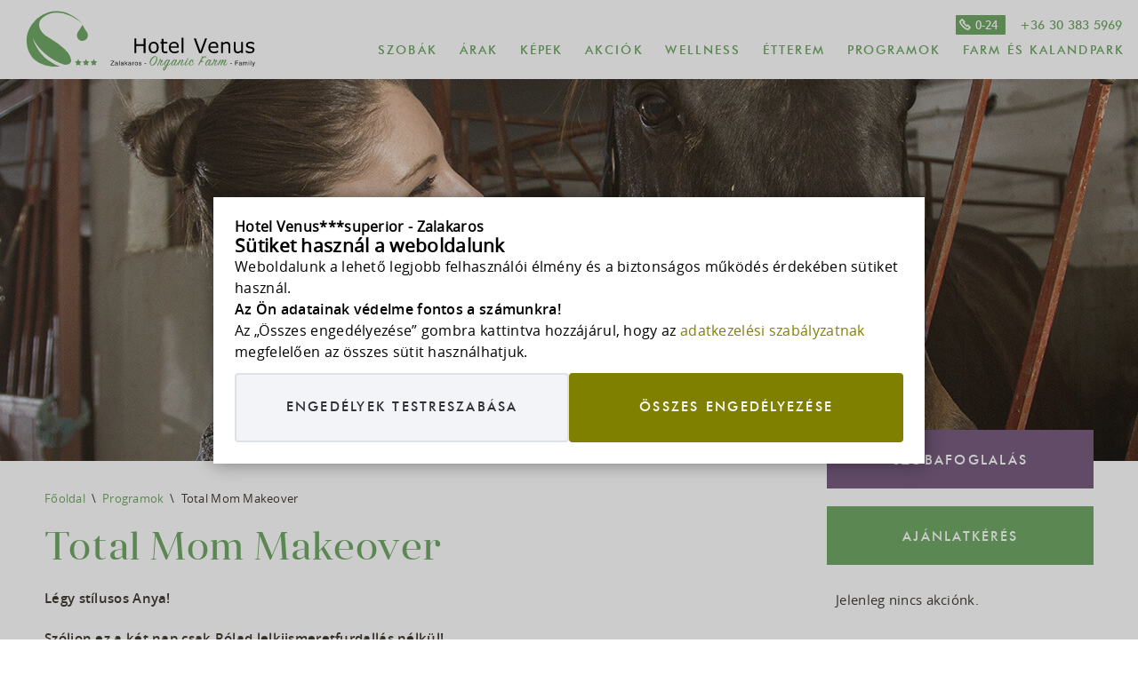

--- FILE ---
content_type: text/html; charset=UTF-8
request_url: https://hotelvenus.hu/programok/total-mom-makeover/
body_size: 22622
content:
<!doctype html>
<html dir="ltr" lang="hu" prefix="og: https://ogp.me/ns#" class="no-js">
<head>
    <script>
        window.dataLayer = window.dataLayer || [];
        function gtag(){
            dataLayer.push(arguments);
        }
        gtag('consent', 'default', {
            'ad_storage': 'denied',
            'ad_user_data': 'denied',
            'ad_personalization': 'denied',
            'analytics_storage': 'denied'
        });
    </script>
	<meta name="viewport" content="width=device-width, initial-scale=1, maximum-scale=1, user-scalable=no">
	<meta charset="UTF-8">
	<meta name="msapplication-TileColor" content="#FFFFFF">
	<meta name="msapplication-square70x70logo" content="https://hotelvenus.hu/wp-content/themes/venus/img/icons/tiny.png">
	<meta name="msapplication-square150x150logo" content="https://hotelvenus.hu/wp-content/themes/venus/img/icons/square.png">
	<link rel="shortcut icon" href="https://hotelvenus.hu/wp-content/themes/venus/img/icons/favicon.ico">
	<link rel="apple-touch-icon" href="https://hotelvenus.hu/wp-content/themes/venus/img/icons/apple-touch-icon.png">
<!-- Facebook Pixel Code -->
<script>
!function(f,b,e,v,n,t,s){if(f.fbq)return;n=f.fbq=function(){n.callMethod?
n.callMethod.apply(n,arguments):n.queue.push(arguments)};if(!f._fbq)f._fbq=n;
n.push=n;n.loaded=!0;n.version='2.0';n.queue=[];t=b.createElement(e);t.async=!0;
t.src=v;s=b.getElementsByTagName(e)[0];s.parentNode.insertBefore(t,s)}(window,
document,'script','https://connect.facebook.net/en_US/fbevents.js');
fbq('init', '1707509896191555');
fbq('track', "PageView");</script>
<!-- End Facebook Pixel Code -->

	<meta name="DC.Title" content="Total Mom Makeover">
<title>Total Mom Makeover - Hotel Venus***superior - Zalakaros</title>

		<!-- All in One SEO Pro 4.9.3 - aioseo.com -->
	<meta name="description" content="Légy stílusos Anya! Szóljon ez a két nap csak Rólad lelkiismeretfurdallás nélkül! Gyerekek mellett egy teljesen új életet élünk. Hajlamosak vagyunk mindent a családnak alárendelni. Szoktad nézni a játszótereken, játszóházban az anyukákat? Vágysz arra, hogy Te is olyan csinos anyuka legyél, mint azok, akiknek a stílusa tetszik Neked? Most ITT a lehetőség, hogy ezen a" />
	<meta name="robots" content="max-image-preview:large" />
	<link rel="canonical" href="https://hotelvenus.hu/programok/total-mom-makeover/" />
	<meta name="generator" content="All in One SEO Pro (AIOSEO) 4.9.3" />
		<meta property="og:locale" content="hu_HU" />
		<meta property="og:site_name" content="Hotel Venus***superior - Zalakaros - ...a szántóföldtől az asztalig..." />
		<meta property="og:type" content="article" />
		<meta property="og:title" content="Total Mom Makeover - Hotel Venus***superior - Zalakaros" />
		<meta property="og:description" content="Légy stílusos Anya! Szóljon ez a két nap csak Rólad lelkiismeretfurdallás nélkül! Gyerekek mellett egy teljesen új életet élünk. Hajlamosak vagyunk mindent a családnak alárendelni. Szoktad nézni a játszótereken, játszóházban az anyukákat? Vágysz arra, hogy Te is olyan csinos anyuka legyél, mint azok, akiknek a stílusa tetszik Neked? Most ITT a lehetőség, hogy ezen a" />
		<meta property="og:url" content="https://hotelvenus.hu/programok/total-mom-makeover/" />
		<meta property="article:published_time" content="2017-09-04T10:48:31+00:00" />
		<meta property="article:modified_time" content="2017-10-03T08:21:03+00:00" />
		<meta name="twitter:card" content="summary_large_image" />
		<meta name="twitter:title" content="Total Mom Makeover - Hotel Venus***superior - Zalakaros" />
		<meta name="twitter:description" content="Légy stílusos Anya! Szóljon ez a két nap csak Rólad lelkiismeretfurdallás nélkül! Gyerekek mellett egy teljesen új életet élünk. Hajlamosak vagyunk mindent a családnak alárendelni. Szoktad nézni a játszótereken, játszóházban az anyukákat? Vágysz arra, hogy Te is olyan csinos anyuka legyél, mint azok, akiknek a stílusa tetszik Neked? Most ITT a lehetőség, hogy ezen a" />
		<script type="application/ld+json" class="aioseo-schema">
			{"@context":"https:\/\/schema.org","@graph":[{"@type":"BreadcrumbList","@id":"https:\/\/hotelvenus.hu\/programok\/total-mom-makeover\/#breadcrumblist","itemListElement":[{"@type":"ListItem","@id":"https:\/\/hotelvenus.hu#listItem","position":1,"name":"Home","item":"https:\/\/hotelvenus.hu","nextItem":{"@type":"ListItem","@id":"https:\/\/hotelvenus.hu\/programok\/total-mom-makeover\/#listItem","name":"Total Mom Makeover"}},{"@type":"ListItem","@id":"https:\/\/hotelvenus.hu\/programok\/total-mom-makeover\/#listItem","position":2,"name":"Total Mom Makeover","previousItem":{"@type":"ListItem","@id":"https:\/\/hotelvenus.hu#listItem","name":"Home"}}]},{"@type":"Organization","@id":"https:\/\/hotelvenus.hu\/#organization","name":"[:hu]Hotel Venus***superior - Zalakaros[:en]Wellness Hotel V\u00e9nusz - Zalakaros[:de]Wellness Hotel V\u00e9nusz - Zalakaros[:]","description":"...a sz\u00e1nt\u00f3f\u00f6ldt\u0151l az asztalig...","url":"https:\/\/hotelvenus.hu\/","telephone":"+36303835969","logo":{"@type":"ImageObject","url":"https:\/\/hotelvenus.hu\/wp-content\/themes\/venus\/img\/venus-hotel-zalakaros-logo.svg","@id":"https:\/\/hotelvenus.hu\/programok\/total-mom-makeover\/#organizationLogo"},"image":{"@id":"https:\/\/hotelvenus.hu\/programok\/total-mom-makeover\/#organizationLogo"}},{"@type":"WebPage","@id":"https:\/\/hotelvenus.hu\/programok\/total-mom-makeover\/#webpage","url":"https:\/\/hotelvenus.hu\/programok\/total-mom-makeover\/","name":"Total Mom Makeover - Hotel Venus***superior - Zalakaros","description":"L\u00e9gy st\u00edlusos Anya! Sz\u00f3ljon ez a k\u00e9t nap csak R\u00f3lad lelkiismeretfurdall\u00e1s n\u00e9lk\u00fcl! Gyerekek mellett egy teljesen \u00faj \u00e9letet \u00e9l\u00fcnk. Hajlamosak vagyunk mindent a csal\u00e1dnak al\u00e1rendelni. Szoktad n\u00e9zni a j\u00e1tsz\u00f3tereken, j\u00e1tsz\u00f3h\u00e1zban az anyuk\u00e1kat? V\u00e1gysz arra, hogy Te is olyan csinos anyuka legy\u00e9l, mint azok, akiknek a st\u00edlusa tetszik Neked? Most ITT a lehet\u0151s\u00e9g, hogy ezen a","inLanguage":"hu-HU","isPartOf":{"@id":"https:\/\/hotelvenus.hu\/#website"},"breadcrumb":{"@id":"https:\/\/hotelvenus.hu\/programok\/total-mom-makeover\/#breadcrumblist"},"image":{"@type":"ImageObject","url":"https:\/\/hotelvenus.hu\/wp-content\/uploads\/2017\/09\/600_600.png","@id":"https:\/\/hotelvenus.hu\/programok\/total-mom-makeover\/#mainImage","width":600,"height":600,"caption":"Total Mom Makeover"},"primaryImageOfPage":{"@id":"https:\/\/hotelvenus.hu\/programok\/total-mom-makeover\/#mainImage"},"datePublished":"2017-09-04T12:48:31+02:00","dateModified":"2017-10-03T10:21:03+02:00"},{"@type":"WebSite","@id":"https:\/\/hotelvenus.hu\/#website","url":"https:\/\/hotelvenus.hu\/","name":"[:hu]Hotel Venus***superior - Zalakaros[:en]Wellness Hotel V\u00e9nusz - Zalakaros[:de]Wellness Hotel V\u00e9nusz - Zalakaros[:]","description":"...a sz\u00e1nt\u00f3f\u00f6ldt\u0151l az asztalig...","inLanguage":"hu-HU","publisher":{"@id":"https:\/\/hotelvenus.hu\/#organization"}}]}
		</script>
		<!-- All in One SEO Pro -->

<style id='wp-img-auto-sizes-contain-inline-css' type='text/css'>
img:is([sizes=auto i],[sizes^="auto," i]){contain-intrinsic-size:3000px 1500px}
/*# sourceURL=wp-img-auto-sizes-contain-inline-css */
</style>
<style id='classic-theme-styles-inline-css' type='text/css'>
/*! This file is auto-generated */
.wp-block-button__link{color:#fff;background-color:#32373c;border-radius:9999px;box-shadow:none;text-decoration:none;padding:calc(.667em + 2px) calc(1.333em + 2px);font-size:1.125em}.wp-block-file__button{background:#32373c;color:#fff;text-decoration:none}
/*# sourceURL=/wp-includes/css/classic-themes.min.css */
</style>
<link rel='stylesheet' id='contact-form-7-css' href='https://hotelvenus.hu/wp-content/plugins/contact-form-7/includes/css/styles.css?ver=6.1.4' media='all' />
<link rel='stylesheet' id='maincss-css' href='https://hotelvenus.hu/wp-content/themes/venus/style.css?ver=2025.7.1_061422' media='all' />
	<style>
body.consent_modal_open{overflow:hidden;height:100vh}#bh_choices{--modal-mask: rgba(0, 0, 0, .4);--modal-shadow: 0 0 20px rgba(0, 0, 0, .4);--modal-max-width-page1: 800px;--modal-max-width-page2: 1100px;--modal-max-height: 100vh;--modal-text-color: black;--disabled-color: darkgray;--padding: 24px;--gap: 12px;--base-size: 16px;--heading-size: calc(var(--base-size) + 5px);--label-size: calc(var(--base-size) + 2px);--primary-bg-color: olive;--primary-color: white;--secondary-bg-color: #f2f4f8;--secondary-color: #2e3138;--link-color: var(--primary-bg-color,olive);width:-moz-fit-content;width:fit-content;max-height:var(--modal-max-height, 100vh);padding:0;box-shadow:var(--modal-shadow, 0 0 20px rgba(0, 0, 0, 0.4));font-size:var(--base-size, 16px);color:var(--modal-text-color, black);border:0;margin:auto}#bh_choices::backdrop{background-color:var(--modal-mask, rgba(0, 0, 0, 0.2))}#bh_choices .page{display:none}#bh_choices .page.active{display:flex;flex-flow:row wrap;align-content:flex-start;justify-content:flex-start;row-gap:var(--gap, 12px);-moz-column-gap:var(--gap, 12px);column-gap:var(--gap, 12px);padding:var(--padding, 24px)}#bh_choices .page#bh_consent_page1{max-width:var(--modal-max-width-page1, 800px)}#bh_choices .page#bh_consent_page2{max-width:var(--modal-max-width-page2, 1100px)}#bh_choices b,#bh_choices label{margin:0;padding:0}#bh_choices b.site-heading{flex:1 1 100%}#bh_choices b.page-heading{font-size:var(--heading-size, 24px);line-height:1.1}#bh_choices label{cursor:pointer;line-height:25px;font-size:var(--label-size, 18px);font-weight:500}#bh_choices input[disabled]+label{cursor:not-allowed}#bh_choices p{line-height:1.5;flex:1 1 100%}#bh_choices p a{color:var(--link-color, olive)}#bh_choices p a:focus{outline:none}#bh_choices p a:hover{color:var(--link-hv-color, green)}#bh_choices .row{display:flex;flex-flow:row nowrap;gap:8px;align-items:center}#bh_choices .consent-id{border-top:1px solid #dee1e8;padding-top:var(--gap, 12px)}#bh_choices .row{padding-top:var(--gap, 12px)}#bh_choices p:last-of-type{padding-bottom:var(--gap, 12px)}#bh_choices input[type=checkbox]{-webkit-appearance:none;-moz-appearance:none;position:relative;width:25px;min-width:25px;height:25px;border:3px solid var(--modal-text-color, black);margin:0;background:#fff;cursor:pointer}#bh_choices input[type=checkbox]:focus{outline-offset:2px;outline:0}#bh_choices input[type=checkbox]:after{content:"";opacity:0;display:block;left:5px;top:2px;position:absolute;width:7px;height:13px;border:3px solid var(--modal-text-color, black);border-top:0;border-left:0;transform:rotate(30deg);box-sizing:border-box}#bh_choices input[type=checkbox][disabled],#bh_choices input[type=checkbox][disabled]:after{border-color:var(--disabled-color, darkgray);opacity:1;cursor:not-allowed}#bh_choices input[type=checkbox]:checked{color:var(--modal-text-color, black)}#bh_choices input[type=checkbox]:checked:after{opacity:1}#bh_choices .button{outline:0 !important;font-weight:700;min-width:260px;max-width:none;text-align:center;text-decoration:none !important;padding:8px 0;background-color:var(--secondary-bg-color, black);color:var(--secondary-color, black);border:2px solid #dee1e8;border-radius:4px;flex:1 1 calc(50% - 16px);cursor:pointer}#bh_choices .button:hover{background-color:var(--secondary-color, black);color:var(--secondary-bg-color, black);border:2px solid var(--secondary-color, black)}#bh_choices .button.primary{background-color:var(--primary-bg-color, olive);border-color:var(--primary-bg-color, olive);color:var(--primary-color, white)}#bh_choices .button.primary:hover{background-color:var(--primary-color, black);color:var(--primary-bg-color, black);border:2px solid var(--primary-bg-color, black)}#bh_choices .button,#bh_choices a,#bh_choices input[type=checkbox]:after,#bh_choices #bh_choices{transition:all .25s ease-in-out}@media screen and (max-width: 1024px){#bh_choices{margin:auto 12px 12px;max-width:calc(100vw - 24px);max-height:calc(100vh - 24px);max-height:calc(100dvh - 24px);-webkit-overflow-scrolling:touch}#bh_choices .page.active{box-sizing:border-box;width:100%}}@media screen and (min-width: 541px){#bh_choices .primary{order:1}}/*# sourceMappingURL=bh-cookie-consent.css.map */#bh_choices p{padding-bottom:0}
#bh_choices .button{margin:0;font-family:"futura_pflmedium";font-weight:400}
#bh_choices .row input{box-sizing:border-box;padding:0}
#bh_choices .row label{width:auto;max-width:none}
	</style>

    <style>
    .babelhal_imprint_block{display:grid!important;grid-template-columns: auto 1fr;column-gap:24px;row-gap:4px;width:fit-content;max-width:750px;line-height:1.5!important}
    .babelhal_imprint_block br{display: none!important}
    .babelhal_imprint_block_list_before_marker_title ul li::before{top: var(--marker_top_title,9px) !important;} 
    .babelhal_imprint_block_list_before_marker ul li::before{top: var(--marker_top,17px) !important;} 
    .babelhal_imprint_block ul li .babelhal_imprint_block__value + ul li{padding-bottom:0px!important;padding-top:0px!important;margin-top:8px !important;}
    .babelhal_imprint_block ul{margin-top:0px;margin-bottom:0px}
    .babelhal_imprint_block + .babelhal_imprint_block{margin-top:8px}
    .babelhal_imprint_block__label{}
    .babelhal_imprint_block__value{opacity:.8;}
    .babelhal_imprint_block__value--only{grid-column: 1/-1; opacity: 1;}
    .babelhal_imprint_block__value--only strong{font-size: inherit}
    .babelhal_imprint_block__value--highlighted{padding: 16px 24px 16px 72px;margin-top: 12px; margin-bottom: 0px; position: relative; background-position: 16px 16px;background-repeat: no-repeat;background-size: 44px;color: #27577d;border-radius: 8px;background-color: #FFF9D9;background-image:url("[data-uri]")}
    .babelhal_imprint_block__value--highlighted-2{padding: 16px 24px 16px 72px;margin-top: 12px; margin-bottom: 12px; position: relative; background-position: 16px 16px;background-repeat: no-repeat;background-size: 44px;color: #27577d;border-radius: 8px;background-color: #EEFAFD;background-image:url("[data-uri]")}
    .babelhal_imprint_block__value--highlighted-2::before{content:"";width:20px;height:10px;background-color:#EEFAFD;clip-path:polygon(0 100%, 50% 0, 100% 100%);position:absolute;top:-10px;left:30px;}
    @media screen and (max-width: 480px){
        .babelhal_imprint_block{row-gap:8px;}
    }
    .unique_email{display:inline-block;width:100%;white-space:nowrap;overflow:hidden;text-overflow:ellipsis;}
    .registered_sign{display:inline-block;transform:scale(1.6);transform-origin:bottom left;line-height:0;}
    </style><meta name="format-detection" content="telephone=no">
<!-- <meta name="NextGEN" version="1.9.35" /> -->
<link hreflang="hu" href="https://hotelvenus.hu/programok/total-mom-makeover/" rel="alternate" />
<link hreflang="en" href="https://hotelvenus.hu/en/programok/total-mom-makeover/" rel="alternate" />
<link hreflang="de" href="https://hotelvenus.hu/de/programok/total-mom-makeover/" rel="alternate" />
<link hreflang="x-default" href="https://hotelvenus.hu/programok/total-mom-makeover/" rel="alternate" />
<meta name="generator" content="qTranslate-XT 3.16.0.dev.0" />
<!-- Global site tag (gtag.js) - Google Analytics -->
<script async src="https://www.googletagmanager.com/gtag/js?id=G-ZMR8M588GG"></script>
<script>
	window.dataLayer = window.dataLayer || [];
	function gtag(){dataLayer.push(arguments);}
	gtag('js', new Date());
	gtag('config', 'G-ZMR8M588GG'); // GA4
	gtag('config', 'AW-860710699', {"allow_enhanced_conversions": true}); // ADs
</script>
<style id='global-styles-inline-css' type='text/css'>
:root{--wp--preset--aspect-ratio--square: 1;--wp--preset--aspect-ratio--4-3: 4/3;--wp--preset--aspect-ratio--3-4: 3/4;--wp--preset--aspect-ratio--3-2: 3/2;--wp--preset--aspect-ratio--2-3: 2/3;--wp--preset--aspect-ratio--16-9: 16/9;--wp--preset--aspect-ratio--9-16: 9/16;--wp--preset--color--black: #000000;--wp--preset--color--cyan-bluish-gray: #abb8c3;--wp--preset--color--white: #ffffff;--wp--preset--color--pale-pink: #f78da7;--wp--preset--color--vivid-red: #cf2e2e;--wp--preset--color--luminous-vivid-orange: #ff6900;--wp--preset--color--luminous-vivid-amber: #fcb900;--wp--preset--color--light-green-cyan: #7bdcb5;--wp--preset--color--vivid-green-cyan: #00d084;--wp--preset--color--pale-cyan-blue: #8ed1fc;--wp--preset--color--vivid-cyan-blue: #0693e3;--wp--preset--color--vivid-purple: #9b51e0;--wp--preset--gradient--vivid-cyan-blue-to-vivid-purple: linear-gradient(135deg,rgb(6,147,227) 0%,rgb(155,81,224) 100%);--wp--preset--gradient--light-green-cyan-to-vivid-green-cyan: linear-gradient(135deg,rgb(122,220,180) 0%,rgb(0,208,130) 100%);--wp--preset--gradient--luminous-vivid-amber-to-luminous-vivid-orange: linear-gradient(135deg,rgb(252,185,0) 0%,rgb(255,105,0) 100%);--wp--preset--gradient--luminous-vivid-orange-to-vivid-red: linear-gradient(135deg,rgb(255,105,0) 0%,rgb(207,46,46) 100%);--wp--preset--gradient--very-light-gray-to-cyan-bluish-gray: linear-gradient(135deg,rgb(238,238,238) 0%,rgb(169,184,195) 100%);--wp--preset--gradient--cool-to-warm-spectrum: linear-gradient(135deg,rgb(74,234,220) 0%,rgb(151,120,209) 20%,rgb(207,42,186) 40%,rgb(238,44,130) 60%,rgb(251,105,98) 80%,rgb(254,248,76) 100%);--wp--preset--gradient--blush-light-purple: linear-gradient(135deg,rgb(255,206,236) 0%,rgb(152,150,240) 100%);--wp--preset--gradient--blush-bordeaux: linear-gradient(135deg,rgb(254,205,165) 0%,rgb(254,45,45) 50%,rgb(107,0,62) 100%);--wp--preset--gradient--luminous-dusk: linear-gradient(135deg,rgb(255,203,112) 0%,rgb(199,81,192) 50%,rgb(65,88,208) 100%);--wp--preset--gradient--pale-ocean: linear-gradient(135deg,rgb(255,245,203) 0%,rgb(182,227,212) 50%,rgb(51,167,181) 100%);--wp--preset--gradient--electric-grass: linear-gradient(135deg,rgb(202,248,128) 0%,rgb(113,206,126) 100%);--wp--preset--gradient--midnight: linear-gradient(135deg,rgb(2,3,129) 0%,rgb(40,116,252) 100%);--wp--preset--font-size--small: 13px;--wp--preset--font-size--medium: 20px;--wp--preset--font-size--large: 36px;--wp--preset--font-size--x-large: 42px;--wp--preset--spacing--20: 0.44rem;--wp--preset--spacing--30: 0.67rem;--wp--preset--spacing--40: 1rem;--wp--preset--spacing--50: 1.5rem;--wp--preset--spacing--60: 2.25rem;--wp--preset--spacing--70: 3.38rem;--wp--preset--spacing--80: 5.06rem;--wp--preset--shadow--natural: 6px 6px 9px rgba(0, 0, 0, 0.2);--wp--preset--shadow--deep: 12px 12px 50px rgba(0, 0, 0, 0.4);--wp--preset--shadow--sharp: 6px 6px 0px rgba(0, 0, 0, 0.2);--wp--preset--shadow--outlined: 6px 6px 0px -3px rgb(255, 255, 255), 6px 6px rgb(0, 0, 0);--wp--preset--shadow--crisp: 6px 6px 0px rgb(0, 0, 0);}:where(.is-layout-flex){gap: 0.5em;}:where(.is-layout-grid){gap: 0.5em;}body .is-layout-flex{display: flex;}.is-layout-flex{flex-wrap: wrap;align-items: center;}.is-layout-flex > :is(*, div){margin: 0;}body .is-layout-grid{display: grid;}.is-layout-grid > :is(*, div){margin: 0;}:where(.wp-block-columns.is-layout-flex){gap: 2em;}:where(.wp-block-columns.is-layout-grid){gap: 2em;}:where(.wp-block-post-template.is-layout-flex){gap: 1.25em;}:where(.wp-block-post-template.is-layout-grid){gap: 1.25em;}.has-black-color{color: var(--wp--preset--color--black) !important;}.has-cyan-bluish-gray-color{color: var(--wp--preset--color--cyan-bluish-gray) !important;}.has-white-color{color: var(--wp--preset--color--white) !important;}.has-pale-pink-color{color: var(--wp--preset--color--pale-pink) !important;}.has-vivid-red-color{color: var(--wp--preset--color--vivid-red) !important;}.has-luminous-vivid-orange-color{color: var(--wp--preset--color--luminous-vivid-orange) !important;}.has-luminous-vivid-amber-color{color: var(--wp--preset--color--luminous-vivid-amber) !important;}.has-light-green-cyan-color{color: var(--wp--preset--color--light-green-cyan) !important;}.has-vivid-green-cyan-color{color: var(--wp--preset--color--vivid-green-cyan) !important;}.has-pale-cyan-blue-color{color: var(--wp--preset--color--pale-cyan-blue) !important;}.has-vivid-cyan-blue-color{color: var(--wp--preset--color--vivid-cyan-blue) !important;}.has-vivid-purple-color{color: var(--wp--preset--color--vivid-purple) !important;}.has-black-background-color{background-color: var(--wp--preset--color--black) !important;}.has-cyan-bluish-gray-background-color{background-color: var(--wp--preset--color--cyan-bluish-gray) !important;}.has-white-background-color{background-color: var(--wp--preset--color--white) !important;}.has-pale-pink-background-color{background-color: var(--wp--preset--color--pale-pink) !important;}.has-vivid-red-background-color{background-color: var(--wp--preset--color--vivid-red) !important;}.has-luminous-vivid-orange-background-color{background-color: var(--wp--preset--color--luminous-vivid-orange) !important;}.has-luminous-vivid-amber-background-color{background-color: var(--wp--preset--color--luminous-vivid-amber) !important;}.has-light-green-cyan-background-color{background-color: var(--wp--preset--color--light-green-cyan) !important;}.has-vivid-green-cyan-background-color{background-color: var(--wp--preset--color--vivid-green-cyan) !important;}.has-pale-cyan-blue-background-color{background-color: var(--wp--preset--color--pale-cyan-blue) !important;}.has-vivid-cyan-blue-background-color{background-color: var(--wp--preset--color--vivid-cyan-blue) !important;}.has-vivid-purple-background-color{background-color: var(--wp--preset--color--vivid-purple) !important;}.has-black-border-color{border-color: var(--wp--preset--color--black) !important;}.has-cyan-bluish-gray-border-color{border-color: var(--wp--preset--color--cyan-bluish-gray) !important;}.has-white-border-color{border-color: var(--wp--preset--color--white) !important;}.has-pale-pink-border-color{border-color: var(--wp--preset--color--pale-pink) !important;}.has-vivid-red-border-color{border-color: var(--wp--preset--color--vivid-red) !important;}.has-luminous-vivid-orange-border-color{border-color: var(--wp--preset--color--luminous-vivid-orange) !important;}.has-luminous-vivid-amber-border-color{border-color: var(--wp--preset--color--luminous-vivid-amber) !important;}.has-light-green-cyan-border-color{border-color: var(--wp--preset--color--light-green-cyan) !important;}.has-vivid-green-cyan-border-color{border-color: var(--wp--preset--color--vivid-green-cyan) !important;}.has-pale-cyan-blue-border-color{border-color: var(--wp--preset--color--pale-cyan-blue) !important;}.has-vivid-cyan-blue-border-color{border-color: var(--wp--preset--color--vivid-cyan-blue) !important;}.has-vivid-purple-border-color{border-color: var(--wp--preset--color--vivid-purple) !important;}.has-vivid-cyan-blue-to-vivid-purple-gradient-background{background: var(--wp--preset--gradient--vivid-cyan-blue-to-vivid-purple) !important;}.has-light-green-cyan-to-vivid-green-cyan-gradient-background{background: var(--wp--preset--gradient--light-green-cyan-to-vivid-green-cyan) !important;}.has-luminous-vivid-amber-to-luminous-vivid-orange-gradient-background{background: var(--wp--preset--gradient--luminous-vivid-amber-to-luminous-vivid-orange) !important;}.has-luminous-vivid-orange-to-vivid-red-gradient-background{background: var(--wp--preset--gradient--luminous-vivid-orange-to-vivid-red) !important;}.has-very-light-gray-to-cyan-bluish-gray-gradient-background{background: var(--wp--preset--gradient--very-light-gray-to-cyan-bluish-gray) !important;}.has-cool-to-warm-spectrum-gradient-background{background: var(--wp--preset--gradient--cool-to-warm-spectrum) !important;}.has-blush-light-purple-gradient-background{background: var(--wp--preset--gradient--blush-light-purple) !important;}.has-blush-bordeaux-gradient-background{background: var(--wp--preset--gradient--blush-bordeaux) !important;}.has-luminous-dusk-gradient-background{background: var(--wp--preset--gradient--luminous-dusk) !important;}.has-pale-ocean-gradient-background{background: var(--wp--preset--gradient--pale-ocean) !important;}.has-electric-grass-gradient-background{background: var(--wp--preset--gradient--electric-grass) !important;}.has-midnight-gradient-background{background: var(--wp--preset--gradient--midnight) !important;}.has-small-font-size{font-size: var(--wp--preset--font-size--small) !important;}.has-medium-font-size{font-size: var(--wp--preset--font-size--medium) !important;}.has-large-font-size{font-size: var(--wp--preset--font-size--large) !important;}.has-x-large-font-size{font-size: var(--wp--preset--font-size--x-large) !important;}
/*# sourceURL=global-styles-inline-css */
</style>
</head>
<body class="wp-singular gp_programs-template-default single single-gp_programs postid-1630 wp-theme-venus total-mom-makeover">
<dialog id="bh_choices" data-cookiename="bh-consent" data-cookiedomain="" data-cookieyes="" data-urlparam="bh-save-consent" data-expiredays="365" data-class="bh-show-consent-banner" data-error="Hozzájárulás mentése sikertelen." data-isbot="no">
<div id="bh_consent_page1" class="page active">
<b class="site-heading">Hotel Venus***superior - Zalakaros</b>
<b class="page-heading">Sütiket használ a weboldalunk</b>
<p>Weboldalunk a lehető legjobb felhasználói élmény és a biztonságos működés érdekében sütiket használ.</p>
<p><b>Az Ön adatainak védelme fontos a számunkra!</b></p>
<p>Az „Összes engedélyezése” gombra kattintva hozzájárul, hogy az <a target="_blank" href="https://hotelvenus.hu/adatvedelem/">adatkezelési szabályzatnak</a> megfelelően az összes sütit használhatjuk.</p>
<a href="#" class="button primary" id="bh_allow_all1">Összes engedélyezése</a><a href="#" class="button" id="bh_set_details">Engedélyek testreszabása</a></div>
<div id="bh_consent_page2" class="page">
<b class="site-heading">Hotel Venus***superior - Zalakaros</b>
<b class="page-heading">Engedélyek testreszabása</b><p class="consent-heading">Az alábbiakban megváltoztathatja az egyes sütikategóriák beállításait:</p><div class="row"><input type="checkbox" id="bh_necessary" checked disabled>
<label for="bh_necessary">Elengedhetetlen sütik engedélyezése (mindig aktív)</label>
</div><p>Az <b>elengedhetetlen sütik</b> segítenek használhatóvá tenni a weboldalunkat azáltal, hogy engedélyeznek olyan alapvető funkciókat, mint az oldalon való navigáció és a weboldal biztonságos területeihez való hozzáférés. A weboldal ezen sütik nélkül nem tud megfelelően működni.</p>
<div class="row"><input type="checkbox" id="bh_statistics">
<label for="bh_statistics">Statisztikai sütik engedélyezése</label>
</div><p>A <b>statisztikai sütik</b> segítenek az adatok névtelen (anonim) formában való gyűjtésén és jelentésén keresztül a weboldal tulajdonosának abban, hogy megértse, hogyan lépnek interakcióba a látogatók a weboldallal. <a href="https://business.safety.google/privacy/" rel="noopener" target="_blank">Google adatvédelmi nyilatkozat</a></p>
<div class="row"><input type="checkbox" id="bh_marketing">
<label for="bh_marketing">Marketing sütik engedélyezése</label>
</div><p>A <b>marketingsütik</b>et a látogatók weboldal-tevékenységének nyomon követésére használjuk. A cél az, hogy releváns hirdetéseket tegyünk közzé az egyéni felhasználók számára, valamint aktivitásra buzdítsuk őket, ez pedig még értékesebbé teszi weboldalunkat a tartalmakat közzétevő és a harmadik fél hirdetők számára.</p>
<div class="row"><input type="checkbox" id="bh_allother">
<label for="bh_allother">Minden más süti engedélyezése</label>
</div><p>A fenti kategóriákba nem sorolt összes többi süti, amit a weboldal és az azon futó szolgáltatások használni szeretnének.</p>
<p class="consent-id"><b>Hozzájárulás azonosító:</b> <span id="bh_consent_id"></span></p>
<a href="#" class="button primary" id="bh_allow_all2">Összes engedélyezése</a><a href="#" class="button" id="bh_allow_selection">Beállítások mentése</a></div>
</dialog>
<script>
// süti beállítások mentésének kezelése

var BHCC = {};
BHCC.isOpen = false;
BHCC.cookieYesCookieName = 'cookieyes-consent';
BHCC.consent = {
	'given': false,
	'consent_id': '',
	'statistic': false,
	'marketing': false,
	'other': false
};


// base64 encode current time (microsecond accuracy)
BHCC.createConsentId = function () {
	return btoa(new Date().getTime());
};


// adatok küldése POST módszerrel
BHCC.doPostRequest = async function (url, data) {
	try {
		const response = await fetch(url, { method: 'POST', cache: 'no-cache', 'body': data });
		return response;
	}
	catch (error) {
		console.log(error);
	}
	return false;
};


BHCC.disableButtons = function () {
	document.getElementById('bh_allow_all1').disabled = true;
	document.getElementById('bh_set_details').disabled = true;
	document.getElementById('bh_allow_all2').disabled = true;
	document.getElementById('bh_allow_selection').disabled = true;
};


BHCC.enableButtons = function () {
	document.getElementById('bh_allow_all1').disabled = false;
	document.getElementById('bh_set_details').disabled = false;
	document.getElementById('bh_allow_all2').disabled = false;
	document.getElementById('bh_allow_selection').disabled = false;
};


BHCC.onSaveFailed = function () {
	alert(document.getElementById('bh_choices').dataset['error']);
	BHCC.enableButtons();
};


// mentést kiváltó gombra történt kattintás
BHCC.buttonClicked = function (e) {
	e.preventDefault();
	const buttonNodeId = e.target.id;
	console.log('hozzájárulás mentés kattintás, gomb: ' + buttonNodeId);
	BHCC.disableButtons();
	const urlParam = document.getElementById('bh_choices').dataset['urlparam'];
	const queryParams = new URLSearchParams(window.location.search);
	queryParams.set(urlParam, '');
	const url = location.protocol + '//' + location.host + location.pathname + '?' + queryParams.toString();
	const consent_id = document.getElementById('bh_consent_id').innerText;
	var statistics = (document.getElementById('bh_statistics').checked ? 1 : 0);
	var marketing = (document.getElementById('bh_marketing').checked ? 1 : 0);
	var other = (document.getElementById('bh_allother').checked ? 1 : 0);
	var lang_code = (document.documentElement.getAttribute('lang') || 'hu').substr(0, 2);
	if ('bh_allow_all1' === buttonNodeId || 'bh_allow_all2' === buttonNodeId) {
		statistics = 1;
		marketing = 1;
		other = 1;
		document.getElementById('bh_statistics').checked = true;
		document.getElementById('bh_marketing').checked = true;
		document.getElementById('bh_allother').checked = true;
	}
	const formData = new FormData();
	formData.append('consent_id', consent_id);
	formData.append('statistic', statistics);
	formData.append('marketing', marketing);
	formData.append('other', other);
	formData.append('lang_code', lang_code);
	const urlSearchParams = new URLSearchParams(formData);
	const promise = BHCC.doPostRequest(url, urlSearchParams);
	promise.then(function (response) {
		if (response?.ok) {
			// új süti érték beállítása
			urlSearchParams.delete('lang_code');
			urlSearchParams.append('created', new Date().toISOString());
			BHCC.setOurCookie(urlSearchParams.toString());
			// hozzájárulás adatok átadása a Google mérőkódnak
			BHCC.updateConsentForGoogle();
			// banner elrejtése
			BHCC.closeBanner();
		} else {
			BHCC.onSaveFailed();
		}
	}).catch(function (error) {
		console.warn(error.message);
		BHCC.onSaveFailed();
	});
};


BHCC.setCookie = function (cookieName, cookieValue) {
	const cookieDomain = document.getElementById('bh_choices').dataset['cookiedomain'];
	const expireDays = document.getElementById('bh_choices').dataset['expiredays'];
	// süti összerakása
	var cookieStr = cookieName + '=' + cookieValue;
	if (cookieDomain) {
		cookieStr += '; domain=' + cookieDomain;
		// régi sütit töröljük
		document.cookie = cookieName + "=;path=/;expires=Thu, 01 Jan 1970 00:00:01 GMT";
	}
	cookieStr += '; path=/';
	cookieStr += '; max-age=' + (expireDays * 60 * 60 * 24);
	// itt lehetne a HttpOnly, de azt csak a szerver oldal állíthatja be, és akkor js oldalon nem lehetne módosítani
	cookieStr += '; secure'; // csak HTTPS protokol esetén legyen küldve
	cookieStr += '; samesite=Lax'; // fontos: külső domain forrás miatt nem lehet Strict
	document.cookie = cookieStr;
};


BHCC.setOurCookie = function (cookieValue) {
	const cookieName = document.getElementById('bh_choices').dataset['cookiename'];
	BHCC.setCookie(cookieName, cookieValue);
	BHCC.readConsentFromCookie();
	if (document.getElementById('bh_choices').dataset['cookieyes']) {
		BHCC.setCookieYesCookie();
	}
};


BHCC.setCookieYesCookie = function () {
	var urlSearchParams = new URLSearchParams();
	urlSearchParams.append('consentid', BHCC.consent.consent_id);
	urlSearchParams.append('consent', 'yes'); // alapértelmezetten van hozzájárulás a mentésnél
	urlSearchParams.append('action', 'yes');
	urlSearchParams.append('necessary', 'yes'); // erről nem lehet nyilatkozni, mindig yes
	urlSearchParams.append('functional', BHCC.consent.other ? 'yes' : 'no');
	urlSearchParams.append('analytics', BHCC.consent.statistic ? 'yes' : 'no');
	urlSearchParams.append('performance', BHCC.consent.statistic ? 'yes' : 'no');
	urlSearchParams.append('advertisement', BHCC.consent.marketing ? 'yes' : 'no');
	urlSearchParams.append('lastRenewedDate', new Date().valueOf());
	BHCC.setCookie(BHCC.cookieYesCookieName, urlSearchParams.toString().replaceAll('=', ':').replaceAll('&', ','));
}


BHCC.readCookie = function (cookieName) {
	var matches = document.cookie.match('(^|;) ?' + cookieName + '=([^;]*)(;|$)');
	return (matches ? matches[2] : null);
}


BHCC.readConsentFromCookie = function () {
	const cookieName = document.getElementById('bh_choices').dataset['cookiename'];
	var value = BHCC.readCookie(cookieName);
	BHCC.consent.given = false;
	BHCC.consent.statistic = false;
	BHCC.consent.marketing = false;
	BHCC.consent.created = null;
	if (value) {
		BHCC.consent.given = true;
		const queryParams = new URLSearchParams(value);
		BHCC.consent.consent_id = queryParams.get('consent_id');
		if ('1' === queryParams.get('statistic')) {
			BHCC.consent.statistic = true;
		}
		if ('1' === queryParams.get('marketing')) {
			BHCC.consent.marketing = true;
		}
		if ('1' === queryParams.get('other')) {
			BHCC.consent.other = true;
		}
		if (queryParams.get('created')) {
			BHCC.consent.created = queryParams.get('created');
		}
		// ha a PHP nem tudta felismerni a sütiben a hozzájárulás azonosítót, de van, akkor betesszük a dom-ba
		// Ez olyankor fordul elő, ha külső helyről (pl webmail link) nyitjuk meg a weboldalt.
		if (!document.getElementById('bh_consent_id').innerText && queryParams.get('consent_id')) {
			document.getElementById('bh_consent_id').innerText = queryParams.get('consent_id');
		}
	}
	// Ha kell CookieYes süti és még nincs, akkor létrehozzuk
	if (document.getElementById('bh_choices').dataset['cookieyes'] && BHCC.readCookie(BHCC.cookieYesCookieName) === null) {
		BHCC.setCookieYesCookie();
	}
};


BHCC.moveConsentCookie = function () {
	// ha van már sütink, és egyedi süti domaint használunk, akkor átmásoljuk a süti értékét az új domain alá:
	// a régi sütit töröljük, az újat a már beolvasott beállítások alapján összerakjuk
	const cookieDomain = document.getElementById('bh_choices').dataset['cookiedomain'];
	const cookieHasNoDate = !BHCC.consent.created;
	if (!(BHCC.consent.given && (cookieDomain || cookieHasNoDate))) {
		return;
	}
	var urlSearchParams = new URLSearchParams();
	urlSearchParams.append('consent_id', BHCC.consent.consent_id);
	urlSearchParams.append('statistic', BHCC.consent.statistic ? '1' : '0');
	urlSearchParams.append('marketing', BHCC.consent.marketing ? '1' : '0');
	urlSearchParams.append('other', BHCC.consent.other ? '1' : '0');
	urlSearchParams.append('created', new Date().toISOString());
	BHCC.setOurCookie(urlSearchParams.toString());
};


BHCC.updateConsentForGoogle = function () {
	gtag('consent', 'update', {
		'ad_storage': (BHCC.consent.marketing ? 'granted' : 'denied'),
		'ad_user_data': (BHCC.consent.marketing ? 'granted' : 'denied'),
		'ad_personalization': (BHCC.consent.marketing ? 'granted' : 'denied'),
		'analytics_storage': (BHCC.consent.statistic ? 'granted' : 'denied' ),
	});
	if (!BHCC.consent.marketing || !BHCC.consent.statistic) {
		gtag('set', 'url_passthrough', true);
	}
};


BHCC.openBanner = function () {
	console.log('hozzájárulás banner megnyitása');
	BHCC.isOpen = true;
	document.getElementById('bh_choices').showModal();
	document.getElementById('bh_choices').scrollTop = 0;
	document.body.classList.add('consent_modal_open');
};


BHCC.closeBanner = function () {
	BHCC.isOpen = false;
	document.getElementById('bh_choices').close();
	document.body.classList.remove('consent_modal_open');
};


// gombok kezelése - 1. oldal
document.getElementById('bh_allow_all1').addEventListener('click', BHCC.buttonClicked, false);
document.getElementById('bh_set_details').addEventListener('click', function (e) {
	e.preventDefault();
	document.getElementById('bh_consent_page1').classList.remove('active');
	document.getElementById('bh_consent_page2').classList.add('active');
	document.getElementById('bh_choices').scrollTop = 0;
}, false);
// gombok kezelése - 2. oldal
document.getElementById('bh_allow_all2').addEventListener('click', BHCC.buttonClicked, false);
document.getElementById('bh_allow_selection').addEventListener('click', BHCC.buttonClicked, false);
// süti olvasása, ha van
BHCC.readConsentFromCookie();
// süti domain módostása nem üres érték esetén
BHCC.moveConsentCookie();
// ha még nincs hozzájárulás azonosító, akkor most létrehozzuk és megnyitjuk a bannert
if (!document.getElementById('bh_consent_id').innerText) {
	document.getElementById('bh_consent_id').innerText = BHCC.createConsentId();
	BHCC.openBanner();
}
// Esc-re ne záródjon be a modális ablak
document.addEventListener('keydown', function (e) {
	if ('Escape' === e.key && BHCC.isOpen) {
		e.preventDefault();
	}
});
// on document ready
document.addEventListener("DOMContentLoaded", function() {
	// süti beállítás banner felnyitása adott class-ra kattintás esetén
	const changeClassName = document.getElementById('bh_choices').dataset['class'];
	var nodes = document.querySelectorAll('.' + changeClassName);
	nodes.forEach(function (node) {
		node.addEventListener('click', function (e) {
			e.preventDefault();
			BHCC.openBanner();
		}, false)
	});
});

</script>
	<!-- wrapper -->
	<div class="wrapper">
		<header class="header clear">
			<div class="inner">
				<div class="logo">
					<a href="https://hotelvenus.hu" title="Hotel Venus***superior">
						<img src="https://hotelvenus.hu/wp-content/themes/venus/img/venus-hotel-zalakaros-logo.svg?mod=20170104" alt="Vénusz Hotel Zalakaros" class="logo-img" width="261" height="71">
					</a>
				</div>
				<nav class="nav">
					<span class="mobile menu_close"></span>
					<ul><li id="menu-item-23" class="menu-item menu-item-type-post_type menu-item-object-page menu-item-23"><a href="https://hotelvenus.hu/szobak/">Szobák</a></li>
<li id="menu-item-827" class="menu-item menu-item-type-post_type menu-item-object-page menu-item-827"><a href="https://hotelvenus.hu/arak/">Árak</a></li>
<li id="menu-item-74" class="menu-item menu-item-type-post_type menu-item-object-page menu-item-74"><a href="https://hotelvenus.hu/kepek/">Képek</a></li>
<li id="menu-item-22" class="menu-item menu-item-type-post_type menu-item-object-page menu-item-22"><a href="https://hotelvenus.hu/akciok/">Akciók</a></li>
<li id="menu-item-71" class="menu-item menu-item-type-post_type menu-item-object-page menu-item-71"><a href="https://hotelvenus.hu/wellness/">Wellness</a></li>
<li id="menu-item-76" class="menu-item menu-item-type-post_type menu-item-object-page menu-item-76"><a href="https://hotelvenus.hu/etterem/">Étterem</a></li>
<li id="menu-item-21" class="menu-item menu-item-type-post_type menu-item-object-page menu-item-21"><a href="https://hotelvenus.hu/programok/">Programok</a></li>
<li id="menu-item-440" class="menu-item menu-item-type-custom menu-item-object-custom menu-item-440"><a href="https://hotelvenus.hu/programok/farm-kalandpark/">Farm és kalandpark</a></li>
</ul>				</nav>
				<span class="mobile menu_button"></span>
				<div class="header-widget">
					<div id="translatable_text-5" class="widget_translatable_text"><span class="null">0-24</span><span class="tel">+36 30 383 5969</span></div>				</div>
			</div>
		</header>

	<main>
		<section class="heading" ></section>
	<section>
		<div class="inner flex">
			<article id="post-1630" class="post-1630 gp_programs type-gp_programs status-publish has-post-thumbnail hentry">
				<div class="breadcrumbs" typeof="BreadcrumbList" vocab="http://schema.org/">
<span property="itemListElement" typeof="ListItem"><a property="item" typeof="WebPage" href="https://hotelvenus.hu" class="home"><span property="name">Főoldal</span></a><meta property="position" content="1"></span><span class="separator">\</span><span property="itemListElement" typeof="ListItem"><a property="item" typeof="WebPage" title="Go to Programok." href="https://hotelvenus.hu/programok/" class="gp_programs-root post post-gp_programs"><span property="name">Programok</span></a><meta property="position" content="2"></span><span class="separator">\</span><span property="itemListElement" typeof="ListItem"><span property="name">Total Mom Makeover</span><meta property="position" content="3"></span></div>
				<h1>Total Mom Makeover</h1>
				
<span class="comments"></span>
<p><strong>Légy stílusos Anya!</strong></p>
<p><strong>Szóljon ez a két nap csak Rólad lelkiismeretfurdallás nélkül!</strong></p>
<p>Gyerekek mellett egy teljesen új életet élünk.</p>
<p>Hajlamosak vagyunk mindent a családnak alárendelni.</p>
<p>Szoktad nézni a játszótereken, játszóházban az anyukákat?</p>
<p>Vágysz arra, hogy Te is olyan csinos anyuka legyél, mint azok, akiknek a stílusa tetszik Neked?</p>
<p>Most <strong>ITT</strong> a lehetőség, hogy ezen a hétvégén megújulj,és hidd el, kisimultan és megszépülve térsz vissza a Családodhoz!</p>
<p><strong>Ez az &#8222;énidő&#8221; jár Neked!</strong></p>
<p><strong>Nincs is szebb egy kiegyensúlyozott, magabiztos nőnél, igaz?</strong></p>
<p><strong>Maximum 20 hölgynek adatik meg mindez!</strong></p>
<p>A divatvilág legjobb hazai szakembereit hívtuk meg egy hétvégére, hogy segítségükkel önbizalmat és tippeket kapj a hétköznapokra, választ a kérdéseidre, ha bizonytalan vagy abban, hogyan változhatnál előnyödre.</p>
<p>Előfordult már Veled, hogy álltál a tükör előtt és úgy érezted több van benned, mint amit viszont látsz?</p>
<p>Hogy a frizurád lehetne izgalmasabb, a sminked profibb, s ha ez így lenne, sokkal magabiztosabban élnéd a hétköznapjaidat?</p>
<p>Ha nem úgy állnál a gardróbod előtt, hogy annak a felét nem is szereted, nem is viseled, hanem úgy, hogy tudod, a ruhatárad (is) maximálisan Téged támogat?</p>
<p><span style="font-weight: 400;">Gyere el <strong>2017. október 13-15-én</strong> az Aphrodite Hotel <strong>TOTAL MOM MAKOVER</strong> átalakító hétvégéjére, s bízd magad profi szakemberekre, hogy kihozzák belőled a legjobb éned! </span></p>
<p><b>Mit nyújtanak Neked szakembereink?  </b></p>
<ul>
<li>Sziluettelemzés, öltözködési tanácsok személyre szabva, teljes styling a fotózáshoz</li>
<li>Öltözködés workshop</li>
<li style="font-weight: 400;"><span style="font-weight: 400;">Professzionális smink elkészítése</span></li>
<li style="font-weight: 400;"><span style="font-weight: 400;">Bőr- és arctípus analízis</span></li>
<li style="font-weight: 400;"><span style="font-weight: 400;">Bőrápolási és smink tanácsok a hétköznapokra</span></li>
<li style="font-weight: 400;"><span style="font-weight: 400;">Frizura elkészítése (sütés, vasalás, befésülés)</span></li>
<li style="font-weight: 400;"><span style="font-weight: 400;">Frizura tanácsok a hajszínre, fazonra vonatkozóan, tippek, profi fogások elsajátítása</span></li>
<li style="font-weight: 400;"><span style="font-weight: 400;">2 db retusált fotó e-mailben, nyomdai minőségben</span></li>
</ul>
<p><b>Mit nyújt Neked az Aphrodite-Venus Hotel?</b></p>
<ul>
<li><span style="font-weight: 400;">4 csillagos szállás és teljes panziós ellátás</span></li>
<li>4.000 Ft értékű masszázsutalvány</li>
<li>GOLD Törzsvásárlói kártya</li>
<li><span style="font-weight: 400;">Minőségi, és farm alapanyagok étkezések során, egyenesen a Garabonciás Farmról a fitt alak érdekében</span></li>
<li><span style="font-weight: 400;">Római fürdő korlátlan használata (finn, infra, fényterápiás szauna, jakuzzi, gőzkabin, élménymedence, termálvizes medence használata)</span></li>
<li><span style="font-weight: 400;">Fitness terem korlátlan használata</span></li>
</ul>
<p><b>Kik lesznek a mentoraid? </b></p>
<p><b>Kovács Marcella Lola</b><span style="font-weight: 400;"> stílustanácsadó, blogger</span></p>
<p><span style="font-weight: 400;">„Marcella azon túl, hogy az egyik legismertebb hazai stílustanácsadó és personal shopper, vezető styling tanár a LAKATOS MÁRK STYLE ACADEMY-n, de tart workshopokat a LUCIA DIVATAKADÉMIÁN is. Görög Zita TRENDMÁNIA című műsorának állandó stylistja, a hazai divatélet meghatározó résztvevője. Fókuszában a divattal szemben a stílus áll, mely időtálló, visszafogottan nőies, hogy az igazi személyiség kerülhessen mindig az előtérbe. Blogja a www.stiluskommunikacio.hu.”</span></p>
<p><b>Larion Oscar</b><span style="font-weight: 400;"> sminkmester</span></p>
<p><span style="font-weight: 400;">„Oscar egy öntörvényű, sokoldalú művész, nemzetközileg is elismert sminkmester. Ő az első magyar szakember, aki a világ legnagyobb divateseményén, a NEW YORK FASHION WEEK–en dolgozott a legnagyobbak között. Hazánk legrangosabb divateseményein sminkelt: Cosmopolitan Bikini Show, Miss World Hungary, Weet Elite Modell Look, Marie Claire Fashion Days, ELLE Fashion Days, MOME Fashion Show. Hétről-hétre olvashatjuk írásait, ötleteit a </span><a href="http://life.hu/"><span style="font-weight: 400;">life.hu</span></a><span style="font-weight: 400;"> hasábjain és saját blogján: www.oscarlarion.wordpress.com</span></p>
<p><b>Sziráki Réka</b><span style="font-weight: 400;"> hairstylist</span></p>
<p>„Réka a divat fővárosában, Milánóban élt évekig, ahol többek között dolgozott a MILAN FASHION WEEK-en, de dolgozott a LA PERLA-nak és a PICCIONE PICCIONE-nak is. Jelenleg az HAUTE COUTURE AKADÉMI-án találjuk meg, ahol ugyanúgy várja a menyasszonyokat, mint azokat, akik a hétköznapokon szeretnének könnyen és jól kezelhető frizurát viselni.”</p>
<p><b>Antal László</b> <span style="font-weight: 400;">fotós</span></p>
<p>Portré és modellfotói  láttán nem kérdés, hogy minden nőben meglátja annak legszebb arcát.</p>
<p>Referencia munkái sztárokról néhányat említve, fotózta már többek között: Várkonyi Andrea, Janicsák Veca, Madár Veronika, Balássy Betty, Erdőhegyi Brigitta, Csisztu Zsuzsa</p>
<p><em><b>Tematika:</b></em></p>
<p><strong>Péntek:   </strong></p>
<ul>
<li>14 órától &#8211; Érkezés és wellness</li>
<li>17 órától &#8211; Stílusgyakorlatok workshop kerekasztal beszélgetéssel</li>
</ul>
<p>Téma: &#8222;Hogyan legyek csinos anyuka kényelmes szettekben? &#8221;</p>
<p>Előadó: Kovács Marcella Lola</p>
<ul>
<li>19 órától &#8211; Vacsora az A&#8217;la Farm Étteremben</li>
</ul>
<p><strong>Szombat:</strong></p>
<ul>
<li>7:30-tól &#8211; Reggeli az A&#8217;la Farm Étteremben</li>
<li>9 órától &#8211; Teljes átváltoztatás &#8211; haj, smink, ruha , fotózás</li>
<li>12:30 &#8211; 14:00 &#8211; Ebéd az A&#8217;la Farm Étteremben</li>
<li>17:30 &#8211; 20:00 &#8211; Vacsora az A&#8217;la Farm Étteremben</li>
</ul>
<p><strong>Vasárnap :</strong></p>
<ul>
<li>7:30-tól &#8211; Reggeli az A&#8217;la Farm Étteremben</li>
<li><span style="font-weight: 400;">9 órától -workshop</span></li>
</ul>
<p>Téma: Stílusmentő ötletek a rohanó hétköznapokra</p>
<p>Előadó: Kovács Marcella Lola</p>
<ul>
<li><span style="font-weight: 400;">Ajándékok átadása</span></li>
</ul>
<p>Ára szállással: <strong>64.900 Ft/fő/2 éj félpanzióval</strong></p>
<p>Ára szállás nélkül:<strong> 44.900 Ft / fő/ 2 nap</strong></p>
<p>A<strong> The Body Shop</strong> és a <strong>Bourjois</strong> jóvoltából minden résztvevő egy <strong>5.000 Ft-os</strong> ajándékcsomagot kap.</p>
<p><strong>Légy stílusos Anya és Te kerülsz a figyelem középpontjába!</strong></p>
<div class="sharebuttons pagebottom row">
<h5 class="text">Megosztás</h5>
<a class="sharebutton facebook" rel="nofollow noopener" target="_blank" title="Facebook" href="https://www.facebook.com/sharer/sharer.php?u=https%3A%2F%2Fhotelvenus.hu%2Fprogramok%2Ftotal-mom-makeover%2F"><span>facebook</span></a><a class="sharebutton twitter" rel="nofollow noopener" target="_blank" title="Twitter" href="https://twitter.com/intent/tweet?text=Total+Mom+Makeover&amp;url=https%3A%2F%2Fhotelvenus.hu%2Fprogramok%2Ftotal-mom-makeover%2F&amp;related="><span>twitter</span></a><a class="sharebutton email nopopup" title="Email" href="mailto:?subject=Megoszt%C3%A1s&body=https%3A%2F%2Fhotelvenus.hu%2Fprogramok%2Ftotal-mom-makeover%2F"><span>email</span></a></div>
				<div class="clear"></div>

			</article>
			<aside class="sidebar">

	<div class="sidebar-widget">
		<div id="translatable_text-6" class="widget_translatable_text"><a href="#popup" data-effect="mfp-zoom-in" class="button szobafoglalas">Szobafoglalás</a><a href="#popup" data-effect="mfp-zoom-in" class="button ajanlatkeres">Ajánlatkérés</a>
<ul class="akciok"><li>Jelenleg nincs akciónk.</li></ul></div>	</div>

</aside>
		</div>
	</section>
	</main>
				<section class="newsletter">
			<div class="inner">
				<script>(function() {
	window.mc4wp = window.mc4wp || {
		listeners: [],
		forms: {
			on: function(evt, cb) {
				window.mc4wp.listeners.push(
					{
						event   : evt,
						callback: cb
					}
				);
			}
		}
	}
})();
</script><!-- Mailchimp for WordPress v4.11.1 - https://wordpress.org/plugins/mailchimp-for-wp/ --><form id="mc4wp-form-1" class="mc4wp-form mc4wp-form-1759" method="post" data-id="1759" data-name="Hírlevél" ><div class="mc4wp-form-fields"><span class="subscribe">HÍRLEVÉL FELIRATKOZÁS</span>
<input type="text" name="NAME" placeholder="Név" required />
<input type="email" name="EMAIL" placeholder="Email cím" required />
<input type="hidden" name="LNG" value="hu">
<input type="hidden" name="WEBSITE" value="Venus">
<input type="submit" value="FELIRATKOZOM" />
<div class="col pCheckboxes"><input type="checkbox" name="tc" id="tcn" required="required"><label for="tcn">Elolvastam és elfogadom az <a href="/adatvedelem/" title="Adatvédelmi szabályzat" target="_blank">adatkezelési szabályzatban</a> foglaltakat.</label></div></div><label style="display: none !important;">Ha Ön ember, hagyja üresen ezt a mezőt: <input type="text" name="_mc4wp_honeypot" value="" tabindex="-1" autocomplete="off" /></label><input type="hidden" name="_mc4wp_timestamp" value="1769444573" /><input type="hidden" name="_mc4wp_form_id" value="1759" /><input type="hidden" name="_mc4wp_form_element_id" value="mc4wp-form-1" /><div class="mc4wp-response"></div></form><!-- / Mailchimp for WordPress Plugin -->				<div class="clear"></div>
			</div>
		</section>
				<section class="footer_container">
			<div class="inner">				
				<div id="translatable_text-3" class="widget_translatable_text"><h5>Elérhetőség</h5>8749 Zalakaros, Sport út 10.<br>+36 30 383 5969<br><a href="mailto:&#105;nfo&#64;&#104;o&#116;el&#118;en&#117;&#115;&#46;hu">inf&#111;&#64;&#104;ote&#108;&#118;e&#110;u&#115;&#46;h&#117;</a></div><div id="nav_menu-3" class="widget_nav_menu"><h5>Tartalom</h5><ul id="menu-lablec-menu-2" class="menu"><li id="menu-item-170" class="menu-item menu-item-type-post_type menu-item-object-page menu-item-170"><a href="https://hotelvenus.hu/szobak/">Szobák</a></li>
<li id="menu-item-178" class="menu-item menu-item-type-post_type menu-item-object-page menu-item-178"><a href="https://hotelvenus.hu/arak/">Árak</a></li>
<li id="menu-item-175" class="menu-item menu-item-type-post_type menu-item-object-page menu-item-175"><a href="https://hotelvenus.hu/kepek/">Képek</a></li>
<li id="menu-item-172" class="menu-item menu-item-type-post_type menu-item-object-page menu-item-172"><a href="https://hotelvenus.hu/akciok/">Akciók</a></li>
<li id="menu-item-174" class="menu-item menu-item-type-post_type menu-item-object-page menu-item-174"><a href="https://hotelvenus.hu/wellness/">Wellness</a></li>
<li id="menu-item-179" class="menu-item menu-item-type-post_type menu-item-object-page menu-item-179"><a href="https://hotelvenus.hu/etterem/">Étterem</a></li>
<li id="menu-item-176" class="current-page-ancestor menu-item menu-item-type-post_type menu-item-object-page menu-item-176"><a href="https://hotelvenus.hu/programok/">Programok</a></li>
<li id="menu-item-492" class="menu-item menu-item-type-custom menu-item-object-custom menu-item-492"><a href="/programok/farm-kalandpark/">Farm és Kalandpark</a></li>
<li id="menu-item-180" class="menu-item menu-item-type-post_type menu-item-object-page menu-item-180"><a href="https://hotelvenus.hu/zalakaros/">Zalakaros</a></li>
<li id="menu-item-221" class="menu-item menu-item-type-post_type menu-item-object-page menu-item-221"><a href="https://hotelvenus.hu/konferencia/">Konferencia</a></li>
<li id="menu-item-173" class="menu-item menu-item-type-post_type menu-item-object-page menu-item-173"><a href="https://hotelvenus.hu/gyakori-kerdesek/">Gyakori kérdések</a></li>
</ul></div><div id="translatable_text-4" class="widget_translatable_text"><h5>Kövessen minket</h5><a class="sz2020" href="/palyazat/">&nbsp;</a>
	<div class="gombok">
		<a class="facebook icon-soc-face" href="https://www.facebook.com/aphroditeZalakaros/" rel="nofollow" target="_blank"><span>facebook</span></a>
		<a class="mailchimp icon-soc-mailchimp" href="//eepurl.com/cvURbX" rel="nofollow" target="_blank"><span>mailchimp</span></a>

	</div>
</div><div id="translatable_text-7" class="widget_translatable_text"><div class="crosslink closed removed"><span class="close"></span><a href="https://hotelaphrodite.hu/" target="_blank"><img src="/wp-content/themes/venus/img/aphrodite-hotel-zalakaros-logo.svg" alt="Aphrodite Hotel ****" width="261" height="71"></a><span class="icon-drop-big"></span><span>Testvérhotelünk Zalakaroson</span><div class="extra"><b>A 4 csillagos Wellness Hotel Aphrodite Zalakaros szívében, ~90 m-re található a híres Zalakarosi Gyógy- és Élményfürdő főbejáratától.</b>Egész évben akciókkal és 4 csillagos kényeztetéssel várjuk vendégeinket!<a href="https://hotelaphrodite.hu/" target="_blank" class="button">Megtekintés</a></div></div></div>				<div class="clear"></div>
			</div>
		</section>
		<footer class="footer">
			<div class="inner">				
				<nav class="nav">
					<ul><li id="menu-item-62" class="menu-item menu-item-type-post_type menu-item-object-page menu-item-home menu-item-62"><a href="https://hotelvenus.hu/">Főoldal</a></li>
<li id="menu-item-66" class="menu-item menu-item-type-post_type menu-item-object-page menu-item-privacy-policy menu-item-66"><a rel="privacy-policy" href="https://hotelvenus.hu/adatvedelem/">Adatvédelem</a></li>
<li id="menu-item-2389" class="bh-show-consent-banner menu-item menu-item-type-custom menu-item-object-custom menu-item-2389"><a href="#">Süti beállítások</a></li>
<li id="menu-item-64" class="menu-item menu-item-type-post_type menu-item-object-page menu-item-64"><a href="https://hotelvenus.hu/oldalterkep/">Oldaltérkép</a></li>
<li id="menu-item-67" class="menu-item menu-item-type-post_type menu-item-object-page menu-item-67"><a href="https://hotelvenus.hu/impresszum/">Impresszum</a></li>
<li id="menu-item-498" class="menu-item menu-item-type-post_type menu-item-object-page menu-item-498"><a href="https://hotelvenus.hu/kapcsolat/">Kapcsolat</a></li>
</ul>				</nav>
				<p class="copyright">
					&copy; 2026 Hotel Venus***superior &#8211; Zalakaros<span class="created">
				
            <span style="" class="siteby">site by</span>
                <a href="https://babelhal.hu" title="Bábelhal Webstudio" target="_blank" rel="noopener nofollow" data-cat="Kapcsolat gombok" data-action="Kattintás" data-label="Bábelhal"><svg style="height: 15px;width:fit-content;aspect-ratio:94/14;" width="94" height="14" viewBox="0 0 94 14" fill="none" xmlns="http://www.w3.org/2000/svg">
                        <path d="M5.93774 11.746H3.15441V9.5306H5.93774C6.71707 9.5306 7.1624 10.0844 7.1624 10.6383C7.05107 11.1921 6.60574 11.746 5.93774 11.746ZM3.04307 5.76446H5.60374C6.71707 5.65369 7.05107 6.87214 6.49441 7.53676C6.27174 7.7583 6.04907 7.86907 5.60374 7.86907H3.04307V5.76446ZM8.27574 8.64445V8.31214C9.05507 7.97984 9.38907 7.20445 9.38907 6.3183C9.38907 4.54599 8.1644 3.54907 5.60374 3.54907H0.59375V13.8506H5.8264C8.38706 13.8506 9.72306 12.7429 9.72306 10.7491C9.72306 9.86291 9.1664 8.97676 8.27574 8.64445Z" fill="currentColor"/>
                        <path d="M18.6273 10.8598H15.6213L15.7326 10.6383L16.9573 7.97984H17.2913L18.5159 10.6383L18.6273 10.8598ZM16.9573 3.54907L11.6133 13.8506H14.3966L14.9533 12.6321H19.4066L19.9633 13.8506H22.7466L17.4026 3.54907H16.9573V3.54907Z" fill="currentColor"/>
                        <path d="M19.631 0.66915V0.226074H16.959L16.4023 2.55223V2.99531H17.961L19.631 0.66915Z" fill="currentColor"/>
                        <path d="M30.5432 11.746H27.7599V9.5306H30.5432C31.3226 9.5306 31.7679 10.0844 31.7679 10.6383C31.7679 11.1921 31.3226 11.746 30.5432 11.746ZM27.7599 5.76446H30.3206C31.4339 5.65369 31.7679 6.87214 31.2112 7.53676C30.9886 7.7583 30.7659 7.86907 30.3206 7.86907H27.7599V5.76446ZM32.9926 8.64445V8.31214C33.7719 7.97984 34.1059 7.20445 34.1059 6.3183C34.1059 4.54599 32.8812 3.54907 30.3206 3.54907H25.1992V13.8506H30.4319C32.9926 13.8506 34.3286 12.7429 34.3286 10.7491C34.4399 9.86291 33.8832 8.97676 32.9926 8.64445Z" fill="currentColor"/>
                        <path d="M37.8906 13.8506H46.018V11.746H40.34V9.64138H44.7933V7.7583H40.34V5.76446H46.018V3.54907H37.8906V13.8506Z" fill="currentColor"/>
                        <path d="M51.9181 3.54907H49.3574V13.8506H57.0394V11.746H51.9181V3.54907Z" fill="currentColor"/>
                        <path d="M67.057 7.86907H62.6036V3.54907H60.043V13.8506H62.6036V9.86291H67.057V13.8506H69.5063V3.54907H67.057V7.86907Z" fill="currentColor"/>
                        <path d="M79.1956 10.8598H76.1896L76.301 10.6383L77.5256 7.97984H77.637L78.8616 10.6383L79.1956 10.8598ZM77.5256 3.54907L72.1816 13.8506H74.965L75.5216 12.6321H79.975L80.5316 13.8506H83.315L77.971 3.54907H77.5256V3.54907Z" fill="currentColor"/>
                        <path d="M88.3243 11.746V3.54907H85.7637V13.8506H93.4456V11.746H88.3243Z" fill="currentColor"/>
                        </svg>
</a>				</span>
				</p>
			</div>
		</footer>

	</div>
	<!-- /wrapper -->

	<div id="popup" class="white-popup mfp-with-anim mfp-hide">
<div id="offerpopup" class="popupinner">

<div class="wpcf7 no-js" id="wpcf7-f27-p1630-o1" lang="hu-HU" dir="ltr" data-wpcf7-id="27">
<div class="screen-reader-response"><p role="status" aria-live="polite" aria-atomic="true"></p> <ul></ul></div>
<form action="/programok/total-mom-makeover/#wpcf7-f27-p1630-o1" method="post" class="wpcf7-form init wpcf7-acceptance-as-validation" aria-label="Kapcsolatfelvételi űrlap" novalidate="novalidate" data-status="init">
<fieldset class="hidden-fields-container"><input type="hidden" name="_wpcf7" value="27" /><input type="hidden" name="_wpcf7_version" value="6.1.4" /><input type="hidden" name="_wpcf7_locale" value="hu_HU" /><input type="hidden" name="_wpcf7_unit_tag" value="wpcf7-f27-p1630-o1" /><input type="hidden" name="_wpcf7_container_post" value="1630" /><input type="hidden" name="_wpcf7_posted_data_hash" value="" />
</fieldset>
<div data-id="hidemeplease" class="row hideifnojs hidemeplease"><label>Name</label><span class="wpcf7-form-control-wrap"><input type="text" data-id="spmtrp" name="spmtrp" value="not empty :-("></span></div><script>
				var hide = document.querySelectorAll('[data-id="hidemeplease"]'),
					spm = document.querySelectorAll('[data-id="spmtrp"]'),
					i = 0;
				for (i = 0; i < hide.length; i += 1) {
				    hide[i].style.display='none';
				}
				for (i = 0; i < spm.length; i += 1) {
				    spm[i].setAttribute('value', '');
				}
			</script><div class="modalcontent">
	<div class="leftside">
		<div class="hideAfterSubmit ajanlatkeres_urlap">
			<h4>Ajánlatkérés adatok
			</h4>
			<div class="row">
				<p><label>Érkezés</label><span class="wpcf7-form-control-wrap" data-name="erkezes"><input size="40" maxlength="400" class="wpcf7-form-control wpcf7-text wpcf7-validates-as-required" aria-required="true" aria-invalid="false" value="" type="text" name="erkezes" /></span>
				</p>
			</div>
			<div class="row">
				<p><label>Távozás</label><span class="wpcf7-form-control-wrap" data-name="tavozas"><input size="40" maxlength="400" class="wpcf7-form-control wpcf7-text wpcf7-validates-as-required" aria-required="true" aria-invalid="false" value="" type="text" name="tavozas" /></span>
				</p>
			</div>
			<div class="row">
				<p><label>Felnőtt</label><span class="wpcf7-form-control-wrap" data-name="fo"><input class="wpcf7-form-control wpcf7-number wpcf7-validates-as-required wpcf7-validates-as-number" min="1" max="99" aria-required="true" aria-invalid="false" value="1" type="number" name="fo" /></span>
				</p>
			</div>
			<div class="row">
				<p><label>Gyermek</label><span class="wpcf7-form-control-wrap" data-name="gyermek"><input class="wpcf7-form-control wpcf7-number wpcf7-validates-as-required wpcf7-validates-as-number" min="0" max="99" aria-required="true" aria-invalid="false" value="0" type="number" name="gyermek" /></span>
				</p>
			</div>
			<div class="row">
				<p><span class="childAgeNote hidden"><label>Gyermekek kora</label><span class="wpcf7-form-control-wrap" data-name="ages"><input size="40" maxlength="400" class="wpcf7-form-control wpcf7-text wpcf7-validates-as-required" aria-required="true" aria-invalid="false" value="0" type="text" name="ages" /></span></span>
				</p>
			</div>
			<h4>Személyes adatok
			</h4>
			<div class="row">
				<p><label>Név</label><span class="wpcf7-form-control-wrap" data-name="nev"><input size="40" maxlength="400" class="wpcf7-form-control wpcf7-text wpcf7-validates-as-required" aria-required="true" aria-invalid="false" value="" type="text" name="nev" /></span>
				</p>
			</div>
			<div class="row">
				<p><label>Telefon</label><span class="wpcf7-form-control-wrap" data-name="telefonszam"><input size="40" maxlength="400" class="wpcf7-form-control wpcf7-tel wpcf7-validates-as-required wpcf7-text wpcf7-validates-as-tel" aria-required="true" aria-invalid="false" value="" type="tel" name="telefonszam" /></span>
				</p>
			</div>
			<div class="row">
				<p><label>Email</label><span class="wpcf7-form-control-wrap" data-name="email"><input size="40" maxlength="400" class="wpcf7-form-control wpcf7-email wpcf7-validates-as-required wpcf7-text wpcf7-validates-as-email" aria-required="true" aria-invalid="false" value="" type="email" name="email" /></span>
				</p>
			</div>
			<div class="row">
				<p><span class="tipp"><b>Tipp!</b> Amennyiben rendelkezik kuponnal vagy kedvezményes kóddal, kérjük írja meg nekünk.</span><label>Üzenet</label><span class="wpcf7-form-control-wrap" data-name="message"><textarea cols="40" rows="5" maxlength="2000" class="wpcf7-form-control wpcf7-textarea" aria-invalid="false" name="message"></textarea></span>
				</p>
			</div>
			<div class="row pCheckboxes">
				<p><input type="checkbox" name="newsletter" id="newsletter" /><label for="newsletter">Feliratkozás hírlevélre</label>
				</p>
			</div>
			<div class="row pCheckboxes2">
				<p><span class="wpcf7-form-control-wrap" data-name="tc"><span class="wpcf7-form-control wpcf7-acceptance"><span class="wpcf7-list-item"><label><input type="checkbox" name="tc" value="1" id="tca" aria-invalid="false" /><span class="wpcf7-list-item-label">Elolvastam és elfogadom az <a href="/adatvedelem/" title="Adatkezelési tájékoztató" target="_blank">adatkezelési szabályzatban</a> foglaltakat.</span></label></span></span></span>
				</p>
			</div>
			<div class="row full">
				<p><input class="wpcf7-form-control wpcf7-submit has-spinner button" type="submit" value="Ajánlatkérés" />
				</p>
			</div>
			<div class="clear">
			</div>
		</div>
	</div>
	<div class="rightside">
		<h4>Ajánlatkérés lépései
		</h4>
		<ul class="steps">
			<li>
				<p>Jelölje be az érkezés és a távozás dátumát!
				</p>
			</li>
			<li>
				<p>Válassza ki, hány fő részére kér szállást!
				</p>
			</li>
			<li>
				<p>Adja meg a nevét, telefonszámát, e-mail címét!
				</p>
			</li>
			<li>
				<p>Ha rendelkezik utalvánnyal vagy kedvezménnyel kérjük azt is írja meg nekünk!
				</p>
			</li>
			<li>
				<p>Az "Ajánlatkérés" gomb megnyomásával elküldheti üzenetét.
				</p>
			</li>
			<li>
				<p>Ezután a megadott adatok alapján személyre szabott ajánlatot készítünk Önnek, melyről e-mailben értesítjük.
				</p>
			</li>
		</ul>
		<h4>Kérdése van vagy elakadt?
		</h4>
		<p>Segítünk! Hívja az alábbi telefonszámot
		</p>
		<h2>+36 30 383 5969
		</h2>
	</div>
</div><div class="wpcf7-response-output" aria-hidden="true"></div>
</form>
</div>
</div>
<div id="bookingpopup" class="popupinner">

<div class="wpcf7 no-js" id="wpcf7-f28-p1630-o2" lang="hu-HU" dir="ltr" data-wpcf7-id="28">
<div class="screen-reader-response"><p role="status" aria-live="polite" aria-atomic="true"></p> <ul></ul></div>
<form action="/programok/total-mom-makeover/#wpcf7-f28-p1630-o2" method="post" class="wpcf7-form init wpcf7-acceptance-as-validation" aria-label="Kapcsolatfelvételi űrlap" novalidate="novalidate" data-status="init">
<fieldset class="hidden-fields-container"><input type="hidden" name="_wpcf7" value="28" /><input type="hidden" name="_wpcf7_version" value="6.1.4" /><input type="hidden" name="_wpcf7_locale" value="hu_HU" /><input type="hidden" name="_wpcf7_unit_tag" value="wpcf7-f28-p1630-o2" /><input type="hidden" name="_wpcf7_container_post" value="1630" /><input type="hidden" name="_wpcf7_posted_data_hash" value="" />
</fieldset>
<div data-id="hidemeplease" class="row hideifnojs hidemeplease"><label>Name</label><span class="wpcf7-form-control-wrap"><input type="text" data-id="spmtrp" name="spmtrp" value="not empty :-("></span></div><script>
				var hide = document.querySelectorAll('[data-id="hidemeplease"]'),
					spm = document.querySelectorAll('[data-id="spmtrp"]'),
					i = 0;
				for (i = 0; i < hide.length; i += 1) {
				    hide[i].style.display='none';
				}
				for (i = 0; i < spm.length; i += 1) {
				    spm[i].setAttribute('value', '');
				}
			</script><div class="modalcontent">
	<div class="leftside">
		<div class="hideAfterSubmit szobafoglalas_urlap">
			<h4>Szobafoglalás adatok
			</h4>
			<div class="row">
				<p><label>Érkezés</label><span class="wpcf7-form-control-wrap" data-name="erkezes"><input size="40" maxlength="400" class="wpcf7-form-control wpcf7-text wpcf7-validates-as-required" aria-required="true" aria-invalid="false" value="" type="text" name="erkezes" /></span>
				</p>
			</div>
			<div class="row">
				<p><label>Távozás</label><span class="wpcf7-form-control-wrap" data-name="tavozas"><input size="40" maxlength="400" class="wpcf7-form-control wpcf7-text wpcf7-validates-as-required" aria-required="true" aria-invalid="false" value="" type="text" name="tavozas" /></span>
				</p>
			</div>
			<div class="row">
				<p><label>Felnőtt</label><span class="wpcf7-form-control-wrap" data-name="fo"><input class="wpcf7-form-control wpcf7-number wpcf7-validates-as-required wpcf7-validates-as-number" min="1" max="99" aria-required="true" aria-invalid="false" value="1" type="number" name="fo" /></span>
				</p>
			</div>
			<div class="row">
				<p><label>Gyermek</label><span class="wpcf7-form-control-wrap" data-name="gyermek"><input class="wpcf7-form-control wpcf7-number wpcf7-validates-as-required wpcf7-validates-as-number" min="0" max="99" aria-required="true" aria-invalid="false" value="0" type="number" name="gyermek" /></span>
				</p>
			</div>
			<div class="row">
				<p><span class="childAgeNote hidden"><label>Gyermekek kora</label><span class="wpcf7-form-control-wrap" data-name="ages"><input size="40" maxlength="400" class="wpcf7-form-control wpcf7-text wpcf7-validates-as-required" aria-required="true" aria-invalid="false" value="0" type="text" name="ages" /></span></span>
				</p>
			</div>
			<h4>Személyes adatok
			</h4>
			<div class="row">
				<p><label>Név</label><span class="wpcf7-form-control-wrap" data-name="nev"><input size="40" maxlength="400" class="wpcf7-form-control wpcf7-text wpcf7-validates-as-required" aria-required="true" aria-invalid="false" value="" type="text" name="nev" /></span>
				</p>
			</div>
			<div class="row">
				<p><label>Telefon</label><span class="wpcf7-form-control-wrap" data-name="telefonszam"><input size="40" maxlength="400" class="wpcf7-form-control wpcf7-tel wpcf7-validates-as-required wpcf7-text wpcf7-validates-as-tel" aria-required="true" aria-invalid="false" value="" type="tel" name="telefonszam" /></span>
				</p>
			</div>
			<div class="row">
				<p><label>Email</label><span class="wpcf7-form-control-wrap" data-name="email"><input size="40" maxlength="400" class="wpcf7-form-control wpcf7-email wpcf7-validates-as-required wpcf7-text wpcf7-validates-as-email" aria-required="true" aria-invalid="false" value="" type="email" name="email" /></span>
				</p>
			</div>
			<div class="row">
				<p><span class="tipp"><b>Tipp!</b> Amennyiben rendelkezik kuponnal vagy kedvezményes kóddal, kérjük írja meg nekünk.</span><label>Üzenet</label><span class="wpcf7-form-control-wrap" data-name="message"><textarea cols="40" rows="5" maxlength="2000" class="wpcf7-form-control wpcf7-textarea" aria-invalid="false" name="message"></textarea></span>
				</p>
			</div>
			<div class="row pCheckboxes">
				<p><input type="checkbox" name="newsletter" id="newsletterf" /><label for="newsletterf">Feliratkozás hírlevélre</label>
				</p>
			</div>
			<div class="row pCheckboxes2">
				<p><span class="wpcf7-form-control-wrap" data-name="tc"><span class="wpcf7-form-control wpcf7-acceptance"><span class="wpcf7-list-item"><label><input type="checkbox" name="tc" value="1" id="tcb" aria-invalid="false" /><span class="wpcf7-list-item-label">Elolvastam és elfogadom az <a href="/adatvedelem/" title="Adatkezelési tájékoztató" target="_blank">adatkezelési szabályzatban</a> foglaltakat.</span></label></span></span></span>
				</p>
			</div>
			<div class="row full">
				<p><input class="wpcf7-form-control wpcf7-submit has-spinner button" type="submit" value="Szobafoglalás" />
				</p>
			</div>
			<div class="clear">
			</div>
		</div>
	</div>
	<div class="rightside">
		<h4>Szobafoglalás lépései
		</h4>
		<ul class="steps">
			<li>
				<p>Jelölje be az érkezés és a távozás dátumát!
				</p>
			</li>
			<li>
				<p>Válassza ki, hány fő részére kér szállást!
				</p>
			</li>
			<li>
				<p>Adja meg a nevét, telefonszámát, e-mail címét!
				</p>
			</li>
			<li>
				<p>Ha rendelkezik utalvánnyal vagy kedvezménnyel kérjük azt is írja meg nekünk!
				</p>
			</li>
			<li>
				<p>A "Szobafoglalás" gomb megnyomásával elküldheti üzenetét.
				</p>
			</li>
			<li>
				<p>Ezután a megadott adatok alapján személyre szabott ajánlatot készítünk Önnek, melyről e-mailben értesítjük.
				</p>
			</li>
		</ul>
		<h4>Kérdése van vagy elakadt?
		</h4>
		<p>Segítünk! Hívja az alábbi telefonszámot
		</p>
		<h2>+36 30 383 5969
		</h2>
	</div>
</div><div class="wpcf7-response-output" aria-hidden="true"></div>
</form>
</div>
</div>
<div id="contactpopup" class="popupinner hidden">

<div class="wpcf7 no-js" id="wpcf7-f4-p1630-o3" lang="hu-HU" dir="ltr" data-wpcf7-id="4">
<div class="screen-reader-response"><p role="status" aria-live="polite" aria-atomic="true"></p> <ul></ul></div>
<form action="/programok/total-mom-makeover/#wpcf7-f4-p1630-o3" method="post" class="wpcf7-form init" aria-label="Kapcsolatfelvételi űrlap" novalidate="novalidate" data-status="init">
<fieldset class="hidden-fields-container"><input type="hidden" name="_wpcf7" value="4" /><input type="hidden" name="_wpcf7_version" value="6.1.4" /><input type="hidden" name="_wpcf7_locale" value="hu_HU" /><input type="hidden" name="_wpcf7_unit_tag" value="wpcf7-f4-p1630-o3" /><input type="hidden" name="_wpcf7_container_post" value="1630" /><input type="hidden" name="_wpcf7_posted_data_hash" value="" />
</fieldset>
<div data-id="hidemeplease" class="row hideifnojs hidemeplease"><label>Name</label><span class="wpcf7-form-control-wrap"><input type="text" data-id="spmtrp" name="spmtrp" value="not empty :-("></span></div><script>
				var hide = document.querySelectorAll('[data-id="hidemeplease"]'),
					spm = document.querySelectorAll('[data-id="spmtrp"]'),
					i = 0;
				for (i = 0; i < hide.length; i += 1) {
				    hide[i].style.display='none';
				}
				for (i = 0; i < spm.length; i += 1) {
				    spm[i].setAttribute('value', '');
				}
			</script><div class="hideAfterSubmit kapcsolat_urlap">
	<div class="row">
		<p><label>Név*</label><span class="wpcf7-form-control-wrap" data-name="nev"><input size="40" maxlength="400" class="wpcf7-form-control wpcf7-text wpcf7-validates-as-required" aria-required="true" aria-invalid="false" value="" type="text" name="nev" /></span>
		</p>
	</div>
	<div class="row">
		<p><label>Email cím*</label><span class="wpcf7-form-control-wrap" data-name="mail"><input size="40" maxlength="400" class="wpcf7-form-control wpcf7-email wpcf7-validates-as-required wpcf7-text wpcf7-validates-as-email" aria-required="true" aria-invalid="false" value="" type="email" name="mail" /></span>
		</p>
	</div>
	<div class="row">
		<p><label>Telefon</label><span class="wpcf7-form-control-wrap" data-name="phone"><input size="40" maxlength="20" minlength="8" class="wpcf7-form-control wpcf7-tel wpcf7-text wpcf7-validates-as-tel" aria-invalid="false" placeholder="+36 00 123-456" value="" type="tel" name="phone" /></span>
		</p>
	</div>
	<div class="row">
		<p><label>Üzenet*</label><span class="wpcf7-form-control-wrap" data-name="message"><textarea cols="40" rows="10" maxlength="2000" class="wpcf7-form-control wpcf7-textarea wpcf7-validates-as-required" aria-required="true" aria-invalid="false" name="message"></textarea></span>
		</p>
	</div>
	<div class="row">
		<p>Az űrlap elküldésével Ön elfogadja az <a href="/adatvedelem/" title="Adatkezelési tájékoztató" target="_blank">Adatkezelési tájékoztató</a>t.
		</p>
	</div>
	<div class="row">
		<p><input class="wpcf7-form-control wpcf7-submit has-spinner button" type="submit" value="Küldés" />
		</p>
	</div>
</div><div class="wpcf7-response-output" aria-hidden="true"></div>
</form>
</div>
</div>
</div>
<script>
	var ecommerce = {
		catName: "Általános",
		unitPrice: 34000,
		itemSKU: 1,
		itemName: "általános",
		backup: {}
	};
</script>
<script type="speculationrules">
{"prefetch":[{"source":"document","where":{"and":[{"href_matches":"/*"},{"not":{"href_matches":["/wp-*.php","/wp-admin/*","/wp-content/uploads/*","/wp-content/*","/wp-content/plugins/*","/wp-content/themes/venus/*","/*\\?(.+)"]}},{"not":{"selector_matches":"a[rel~=\"nofollow\"]"}},{"not":{"selector_matches":".no-prefetch, .no-prefetch a"}}]},"eagerness":"conservative"}]}
</script>
<script>(function() {function maybePrefixUrlField () {
  const value = this.value.trim()
  if (value !== '' && value.indexOf('http') !== 0) {
    this.value = 'http://' + value
  }
}

const urlFields = document.querySelectorAll('.mc4wp-form input[type="url"]')
for (let j = 0; j < urlFields.length; j++) {
  urlFields[j].addEventListener('blur', maybePrefixUrlField)
}
})();</script><script type="text/javascript" src="https://hotelvenus.hu/wp-includes/js/jquery/jquery.min.js?ver=3.7.1" id="jquery-core-js"></script>
<script type="text/javascript" src="https://hotelvenus.hu/wp-includes/js/jquery/jquery-migrate.min.js?ver=3.4.1" id="jquery-migrate-js"></script>
<script type="text/javascript" src="https://hotelvenus.hu/wp-includes/js/jquery/ui/core.min.js?ver=1.13.3" id="jquery-ui-core-js"></script>
<script type="text/javascript" src="https://hotelvenus.hu/wp-includes/js/jquery/ui/datepicker.min.js?ver=1.13.3" id="jquery-ui-datepicker-js"></script>
<script type="text/javascript" id="jquery-ui-datepicker-js-after">
/* <![CDATA[ */
jQuery(function(jQuery){jQuery.datepicker.setDefaults({"closeText":"Bez\u00e1r\u00e1s","currentText":"Ma","monthNames":["janu\u00e1r","febru\u00e1r","m\u00e1rcius","\u00e1prilis","m\u00e1jus","j\u00fanius","j\u00falius","augusztus","szeptember","okt\u00f3ber","november","december"],"monthNamesShort":["jan","febr","m\u00e1rc","\u00e1pr","m\u00e1j","j\u00fan","j\u00fal","aug","szept","okt","nov","dec"],"nextText":"K\u00f6vetkez\u0151","prevText":"El\u0151z\u0151","dayNames":["vas\u00e1rnap","h\u00e9tf\u0151","kedd","szerda","cs\u00fct\u00f6rt\u00f6k","p\u00e9ntek","szombat"],"dayNamesShort":["vas","h\u00e9t","ked","sze","cs\u00fc","p\u00e9n","szo"],"dayNamesMin":["v","h","K","s","c","p","s"],"dateFormat":"yy-mm-dd","firstDay":1,"isRTL":false});});
//# sourceURL=jquery-ui-datepicker-js-after
/* ]]> */
</script>
<script type="text/javascript" src="https://hotelvenus.hu/wp-content/themes/venus/scripts.js?ver=2024.6.17_072138" id="mainjs-js"></script>
<script type="text/javascript" src="https://hotelvenus.hu/wp-includes/js/dist/hooks.min.js?ver=dd5603f07f9220ed27f1" id="wp-hooks-js"></script>
<script type="text/javascript" src="https://hotelvenus.hu/wp-includes/js/dist/i18n.min.js?ver=c26c3dc7bed366793375" id="wp-i18n-js"></script>
<script type="text/javascript" id="wp-i18n-js-after">
/* <![CDATA[ */
wp.i18n.setLocaleData( { 'text direction\u0004ltr': [ 'ltr' ] } );
//# sourceURL=wp-i18n-js-after
/* ]]> */
</script>
<script type="text/javascript" src="https://hotelvenus.hu/wp-content/plugins/contact-form-7/includes/swv/js/index.js?ver=6.1.4" id="swv-js"></script>
<script type="text/javascript" id="contact-form-7-js-translations">
/* <![CDATA[ */
( function( domain, translations ) {
	var localeData = translations.locale_data[ domain ] || translations.locale_data.messages;
	localeData[""].domain = domain;
	wp.i18n.setLocaleData( localeData, domain );
} )( "contact-form-7", {"translation-revision-date":"2025-06-30 16:09:30+0000","generator":"GlotPress\/4.0.1","domain":"messages","locale_data":{"messages":{"":{"domain":"messages","plural-forms":"nplurals=2; plural=n != 1;","lang":"hu"},"This contact form is placed in the wrong place.":["Ez a kapcsolatfelv\u00e9teli \u0171rlap rossz helyre ker\u00fclt."],"Error:":["Hiba:"]}},"comment":{"reference":"includes\/js\/index.js"}} );
//# sourceURL=contact-form-7-js-translations
/* ]]> */
</script>
<script type="text/javascript" id="contact-form-7-js-before">
/* <![CDATA[ */
var wpcf7 = {
    "api": {
        "root": "https:\/\/hotelvenus.hu\/wp-json\/",
        "namespace": "contact-form-7\/v1"
    }
};
//# sourceURL=contact-form-7-js-before
/* ]]> */
</script>
<script type="text/javascript" src="https://hotelvenus.hu/wp-content/plugins/contact-form-7/includes/js/index.js?ver=6.1.4" id="contact-form-7-js"></script>
<script type="text/javascript" defer src="https://hotelvenus.hu/wp-content/plugins/mailchimp-for-wp/assets/js/forms.js?ver=4.11.1" id="mc4wp-forms-api-js"></script>
	<span class="scrolltop trans-slowest"></span>
</body>
</html>


--- FILE ---
content_type: text/css
request_url: https://hotelvenus.hu/wp-content/themes/venus/style.css?ver=2025.7.1_061422
body_size: 20457
content:
.mfp-bg{top:0;left:0;width:100%;height:100%;z-index:1042;overflow:hidden;position:fixed;background:rgba(237,235,233,.92);opacity:1}.mfp-wrap{top:0;left:0;width:100%;height:100%;z-index:1043;position:fixed;outline:none !important;-webkit-backface-visibility:hidden}.mfp-container{text-align:center;position:absolute;width:100%;height:100%;left:0;top:0;padding:0 8px;box-sizing:border-box}.mfp-container:before{content:"";display:inline-block;height:100%;vertical-align:middle}.mfp-align-top .mfp-container:before{display:none}.mfp-content{position:relative;display:inline-block;vertical-align:middle;margin:0 auto;text-align:left;z-index:1045}.mfp-inline-holder .mfp-content,.mfp-ajax-holder .mfp-content{width:100%;cursor:auto}.mfp-ajax-cur{cursor:progress}.mfp-zoom-out-cur,.mfp-zoom-out-cur .mfp-image-holder .mfp-close{cursor:zoom-out}.mfp-zoom{cursor:pointer;cursor:zoom-in}.mfp-auto-cursor .mfp-content{cursor:auto}.mfp-close,.mfp-arrow,.mfp-preloader,.mfp-counter{-webkit-user-select:none;-moz-user-select:none;user-select:none}.mfp-loading.mfp-figure{display:none}.mfp-hide{display:none !important}.mfp-preloader{color:#ccc;position:absolute;top:50%;width:auto;text-align:center;margin-top:-0.8em;left:8px;right:8px;z-index:1044}.mfp-preloader a{color:#ccc}.mfp-preloader a:hover{color:#fff}.mfp-s-ready .mfp-preloader{display:none}.mfp-s-error .mfp-content{display:none}button.mfp-close,button.mfp-arrow{overflow:visible;cursor:pointer;background:rgba(0,0,0,0);border:0;-webkit-appearance:none;display:block;outline:none;padding:0;z-index:1046;box-shadow:none}button::-moz-focus-inner{padding:0;border:0}.mfp-close{width:44px;height:44px;line-height:44px;position:absolute;right:0;top:0;text-decoration:none;text-align:center;opacity:.65;padding:0 0 18px 10px;color:#fff;font-style:normal;font-size:28px;font-family:Arial,Baskerville,monospace}.mfp-close:hover,.mfp-close:focus{opacity:1}.mfp-close:active{top:1px}.mfp-close-btn-in .mfp-close{color:#333}.mfp-image-holder .mfp-close,.mfp-iframe-holder .mfp-close{color:#fff;right:-6px;text-align:right;padding-right:6px;width:100%}.mfp-counter{position:absolute;top:0;right:0;color:#ccc;font-size:12px;line-height:18px;white-space:nowrap}.mfp-arrow{position:absolute;opacity:.65;margin:0;top:50%;margin-top:-55px;padding:0;width:90px;height:110px;-webkit-tap-highlight-color:rgba(0,0,0,0)}.mfp-arrow:active{margin-top:-54px}.mfp-arrow:hover,.mfp-arrow:focus{opacity:1}.mfp-arrow:before,.mfp-arrow:after,.mfp-arrow .mfp-b,.mfp-arrow .mfp-a{content:"";display:block;width:0;height:0;position:absolute;left:0;top:0;margin-top:35px;margin-left:35px;border:medium inset rgba(0,0,0,0)}.mfp-arrow:after,.mfp-arrow .mfp-a{border-top-width:13px;border-bottom-width:13px;top:8px}.mfp-arrow:before,.mfp-arrow .mfp-b{border-top-width:21px;border-bottom-width:21px;opacity:.7}.mfp-arrow-left{left:0}.mfp-arrow-left:after,.mfp-arrow-left .mfp-a{border-right:17px solid #fff;margin-left:31px}.mfp-arrow-left:before,.mfp-arrow-left .mfp-b{margin-left:25px;border-right:27px solid #3f3f3f}.mfp-arrow-right{right:0}.mfp-arrow-right:after,.mfp-arrow-right .mfp-a{border-left:17px solid #fff;margin-left:39px}.mfp-arrow-right:before,.mfp-arrow-right .mfp-b{border-left:27px solid #3f3f3f}.mfp-iframe-holder{padding-top:40px;padding-bottom:40px}.mfp-iframe-holder .mfp-content{line-height:0;width:100%;max-width:900px}.mfp-iframe-holder .mfp-close{top:-40px}.mfp-iframe-scaler{width:100%;height:0;overflow:hidden;padding-top:56.25%}.mfp-iframe-scaler iframe{position:absolute;display:block;top:0;left:0;width:100%;height:100%;box-shadow:0 0 8px rgba(0,0,0,.6);background:#000}img.mfp-img{width:auto;max-width:100%;height:auto;display:block;line-height:0;box-sizing:border-box;padding:40px 0 40px;margin:0 auto}.mfp-figure{line-height:0}.mfp-figure:after{content:"";position:absolute;left:0;top:40px;bottom:40px;display:block;right:0;width:auto;height:auto;z-index:-1;box-shadow:0 0 8px rgba(0,0,0,.6);background:#444}.mfp-figure small{color:#bdbdbd;display:block;font-size:12px;line-height:14px}.mfp-figure figure{margin:0}.mfp-bottom-bar{margin-top:-36px;position:absolute;top:100%;left:0;width:100%;cursor:auto}.mfp-title{text-align:left;line-height:18px;color:#f3f3f3;word-wrap:break-word;padding-right:36px}.mfp-image-holder .mfp-content{max-width:100%}.mfp-gallery .mfp-image-holder .mfp-figure{cursor:pointer}@media screen and (max-width: 800px)and (orientation: landscape),screen and (max-height: 300px){.mfp-img-mobile .mfp-image-holder{padding-left:0;padding-right:0}.mfp-img-mobile img.mfp-img{padding:0}.mfp-img-mobile .mfp-figure:after{top:0;bottom:0}.mfp-img-mobile .mfp-figure small{display:inline;margin-left:5px}.mfp-img-mobile .mfp-bottom-bar{background:rgba(0,0,0,.6);bottom:0;margin:0;top:auto;padding:3px 5px;position:fixed;box-sizing:border-box}.mfp-img-mobile .mfp-bottom-bar:empty{padding:0}.mfp-img-mobile .mfp-counter{right:5px;top:3px}.mfp-img-mobile .mfp-close{top:0;right:0;width:35px;height:35px;line-height:35px;background:rgba(0,0,0,.6);position:fixed;text-align:center;padding:0}}@media all and (max-width: 900px){.mfp-arrow{transform:scale(0.75)}.mfp-arrow-left{transform-origin:0}.mfp-arrow-right{transform-origin:100%}.mfp-container{padding-left:6px;padding-right:6px}}.mfp-ie7 .mfp-img{padding:0}.mfp-ie7 .mfp-bottom-bar{width:600px;left:50%;margin-left:-300px;margin-top:5px;padding-bottom:5px}.mfp-ie7 .mfp-container{padding:0}.mfp-ie7 .mfp-content{padding-top:44px}.mfp-ie7 .mfp-close{top:0;right:0;padding-top:0}@font-face{font-family:"AngleciaProDisplay";src:url(fonts/AngleciaProDisplay-Regular-webfont.woff) format("woff"),url(fonts/AngleciaProDisplay-Regular-webfont.ttf) format("truetype");font-weight:400;font-style:normal}@font-face{font-family:"futura_pflmedium";src:url(fonts/futurapfl-medium-webfont.woff) format("woff"),url(fonts/futurapfl-medium-webfont.ttf) format("truetype");font-weight:400;font-style:normal}@font-face{font-family:"futura_pflregular";src:url(fonts/futurapfl-regular-webfont.woff) format("woff"),url(fonts/futurapfl-regular-webfont.ttf) format("truetype");font-weight:400;font-style:normal}@font-face{font-family:"open_sansitalic";src:url(fonts/opensans-italic-webfont.woff) format("woff"),url(fonts/opensans-italic-webfont.ttf) format("truetype");font-weight:400;font-style:normal}@font-face{font-family:"open_sansregular";src:url(fonts/opensans-regular-webfont.woff) format("woff"),url(fonts/opensans-regular-webfont.ttf) format("truetype");font-weight:400;font-style:normal}@font-face{font-family:"open_sanssemibold";src:url("fonts/opensans-semibold-webfont.woff") format("woff"),url("fonts/opensans-semibold-webfont.ttf") format("truetype");font-weight:400;font-style:normal}body,input,textarea,.crosslink .extra{font-family:"open_sansregular";font-weight:400;font-style:normal}h1,h2,.biggest{font-family:"AngleciaProDisplay";font-weight:400;font-style:normal}h3,h4,h5,.button,.alllink,input[type=submit],button,.caption,nav a,.qtranxs_widget a,cite,.header-widget select,.header-widget,.meta,.meta b,cite.fn,.pagination,.page-template-t-szobak .room .ar,.white-popup .rightside .steps li:before,.qtranxs_language_chooser a,.arak td b,div.wpcf7-mail-sent-ok{font-family:"futura_pflmedium";font-weight:400;font-style:normal}.heading .ar{font-family:"futura_pflregular";font-weight:400;font-style:normal}q{font-family:"open_sansitalic";font-weight:400;font-style:normal}.footer_container a,.footer_container .widget_translatable_text,.footer,.arak th,.arak td b,.arak td span,.arak tbody th b,.arak tbody th span,p b,p strong,.szobaartartalma li,.header-widget .null{font-family:"open_sanssemibold";font-weight:400;font-style:normal}.arak td,.arak th i,p.small{font-family:"open_sansitalic";font-weight:400;font-style:normal}h1,.biggest{font-size:43px;line-height:50px;letter-spacing:.03em}.home h2{font-size:43px;line-height:50px;letter-spacing:.03em}h2{font-size:32px;line-height:36px;letter-spacing:.03em}h3,.title{font-size:22px;line-height:26px;letter-spacing:.05em}h4{font-size:18px;line-height:22px;letter-spacing:.05em}h5,.programs_container .title,.date,time,.sidebar .title,cite.fn,.content_actions .title{font-size:14px;line-height:18px;letter-spacing:.05em}h3,h4,h5{text-transform:uppercase}.date,.alllink,time,.commentmetadata a{color:#413c35}h1,h2,h3,h4,h5,.biggest{color:#71a866}body,input,textarea{font-size:15px;line-height:19px;letter-spacing:.02em;color:#413c35}.button,input[type=submit],button,.alllink,nav a,.qtranxs_widget a{font-size:15px;letter-spacing:.15em}.alllink,nav a,.qtranxs_widget a{font-size:14px}.show-in-view{opacity:0;-moz-opacity:0;-khtml-opacity:0;-webkit-opacity:0;transform:translateY(120px)}.show-in-view.in-view{opacity:1;-moz-opacity:1;-khtml-opacity:1;-webkit-opacity:1;transform:translateY(0)}.trans-med,.trans-med:hover{transition:all 377ms ease-in-out;-ms-transition:all 377ms ease-in-out}.trans-slow,.trans-slow:hover{transition:all 477ms ease-in-out;-ms-transition:all 477ms ease-in-out}.trans-slower,.trans-slower:hover{transition:all 600ms ease-in-out;-ms-transition:all 600ms ease-in-out}.trans-slowest,.trans-slowest:hover{transition:all 770ms ease-in-out;-ms-transition:all 770ms ease-in-out}.delay-1{transition-delay:100ms;-webkit-transition-delay:100ms;-moz-transition-delay:100ms;-o-transition-delay:100ms;-ms-transition-delay:100ms}.delay-2{transition-delay:200ms;-webkit-transition-delay:200ms;-moz-transition-delay:200ms;-o-transition-delay:200ms;-ms-transition-delay:200ms}.delay-3{transition-delay:300ms;-webkit-transition-delay:300ms;-moz-transition-delay:300ms;-o-transition-delay:300ms;-ms-transition-delay:300ms}.delay-4{transition-delay:400ms;-webkit-transition-delay:400ms;-moz-transition-delay:400ms;-o-transition-delay:400ms;-ms-transition-delay:400ms}.delay-5{transition-delay:500ms;-webkit-transition-delay:500ms;-moz-transition-delay:500ms;-o-transition-delay:500ms;-ms-transition-delay:500ms}.delay-6{transition-delay:600ms;-webkit-transition-delay:600ms;-moz-transition-delay:600ms;-o-transition-delay:600ms;-ms-transition-delay:600ms}.heading .ar.movetoar,.runin{opacity:1;-moz-opacity:1;-khtml-opacity:1;-webkit-opacity:1;transform:translateX(0)}.rev_slider_wrapper{position:relative;z-index:0}.rev_slider{position:relative;overflow:visible}.tp-overflow-hidden{overflow:hidden}.tp-simpleresponsive img,.rev_slider img{max-width:none !important;transition:none;margin:0px;padding:0px;border-width:0px;border:none}.rev_slider .no-slides-text{font-weight:bold;text-align:center;padding-top:80px}.rev_slider>ul,.rev_slider_wrapper>ul,.tp-revslider-mainul>li,.rev_slider>ul>li,.rev_slider>ul>li:before,.tp-revslider-mainul>li:before,.tp-simpleresponsive>ul,.tp-simpleresponsive>ul>li,.tp-simpleresponsive>ul>li:before,.tp-revslider-mainul>li,.tp-simpleresponsive>ul>li{list-style:none !important;position:absolute;margin:0px !important;padding:0px !important;overflow-x:visible;overflow-y:visible;list-style-type:none !important;background-image:none;background-position:0px 0px;text-indent:0em;top:0px;left:0px}.tp-revslider-mainul>li,.rev_slider>ul>li,.rev_slider>ul>li:before,.tp-revslider-mainul>li:before,.tp-simpleresponsive>ul>li,.tp-simpleresponsive>ul>li:before,.tp-revslider-mainul>li,.tp-simpleresponsive>ul>li{visibility:hidden}.tp-revslider-slidesli,.tp-revslider-mainul{padding:0 !important;margin:0 !important;list-style:none !important}.rev_slider li.tp-revslider-slidesli{position:absolute !important}.tp-caption .rs-untoggled-content{display:block}.tp-caption .rs-toggled-content{display:none}.rs-toggle-content-active.tp-caption .rs-toggled-content{display:block}.rs-toggle-content-active.tp-caption .rs-untoggled-content{display:none}.rev_slider .tp-caption,.rev_slider .caption{position:relative;visibility:hidden;white-space:nowrap;display:block}.rev_slider .tp-mask-wrap .tp-caption,.rev_slider .tp-mask-wrap *:last-child,.wpb_text_column .rev_slider .tp-mask-wrap .tp-caption,.wpb_text_column .rev_slider .tp-mask-wrap *:last-child{margin-bottom:0}.tp-carousel-wrapper{cursor:url(openhand.cur),move}.tp-carousel-wrapper.dragged{cursor:url(closedhand.cur),move}.tp-caption{z-index:1}.tp_inner_padding{box-sizing:border-box;-webkit-box-sizing:border-box;-moz-box-sizing:border-box;max-height:none !important}.tp-caption{-moz-user-select:none;-khtml-user-select:none;-webkit-user-select:none;-o-user-select:none;position:absolute;-webkit-font-smoothing:antialiased !important}.tp-caption.tp-layer-selectable{-moz-user-select:all;-khtml-user-select:all;-webkit-user-select:all;-o-user-select:all}.tp-forcenotvisible,.tp-hide-revslider,.tp-caption.tp-hidden-caption{visibility:hidden !important;display:none !important}.rev_slider embed,.rev_slider iframe,.rev_slider object,.rev_slider video{max-width:none !important}.rev_slider_wrapper{width:100%}.fullscreen-container{position:relative;padding:0}.fullwidthbanner-container{position:relative;padding:0;overflow:hidden}.fullwidthbanner-container .fullwidthabanner{width:100%;position:relative}.tp-static-layers{position:absolute;z-index:101;top:0px;left:0px}.tp-caption .frontcorner{width:0;height:0;border-left:40px solid rgba(0,0,0,0);border-right:0px solid rgba(0,0,0,0);border-top:40px solid #00a8ff;position:absolute;left:-40px;top:0px}.tp-caption .backcorner{width:0;height:0;border-left:0px solid rgba(0,0,0,0);border-right:40px solid rgba(0,0,0,0);border-bottom:40px solid #00a8ff;position:absolute;right:0px;top:0px}.tp-caption .frontcornertop{width:0;height:0;border-left:40px solid rgba(0,0,0,0);border-right:0px solid rgba(0,0,0,0);border-bottom:40px solid #00a8ff;position:absolute;left:-40px;top:0px}.tp-caption .backcornertop{width:0;height:0;border-left:0px solid rgba(0,0,0,0);border-right:40px solid rgba(0,0,0,0);border-top:40px solid #00a8ff;position:absolute;right:0px;top:0px}.tp-layer-inner-rotation{position:relative !important}img.tp-slider-alternative-image{width:100%;height:auto}.noFilterClass{filter:none !important}.rs-background-video-layer{position:absolute;top:0px;left:0px;width:100%;height:100%;visibility:hidden;z-index:0}.tp-caption.coverscreenvideo{width:100%;height:100%;top:0px;left:0px;position:absolute}.caption.fullscreenvideo,.tp-caption.fullscreenvideo{left:0px;top:0px;position:absolute;width:100%;height:100%}.caption.fullscreenvideo iframe,.caption.fullscreenvideo video,.tp-caption.fullscreenvideo iframe,.tp-caption.fullscreenvideo iframe video{width:100% !important;height:100% !important;display:none}.fullcoveredvideo video,.fullscreenvideo video{background:#000}.fullcoveredvideo .tp-poster{background-position:center center;background-size:cover;width:100%;height:100%;top:0px;left:0px}.videoisplaying .html5vid .tp-poster{display:none}.tp-video-play-button{background:#000;background:rgba(0,0,0,.3);border-radius:5px;-moz-border-radius:5px;-webkit-border-radius:5px;position:absolute;top:50%;left:50%;color:#fff;z-index:3;margin-top:-25px;margin-left:-25px;line-height:50px !important;text-align:center;cursor:pointer;width:50px;height:50px;box-sizing:border-box;-moz-box-sizing:border-box;display:inline-block;vertical-align:top;z-index:4;opacity:0;transition:opacity 300ms ease-out !important}.tp-caption .html5vid{width:100% !important;height:100% !important}.tp-video-play-button i{width:50px;height:50px;display:inline-block;text-align:center;vertical-align:top;line-height:50px !important;font-size:40px !important}.tp-caption:hover .tp-video-play-button{opacity:1}.tp-caption .tp-revstop{display:none;border-left:5px solid #fff !important;border-right:5px solid #fff !important;margin-top:15px !important;line-height:20px !important;vertical-align:top;font-size:25px !important}.videoisplaying .revicon-right-dir{display:none}.videoisplaying .tp-revstop{display:inline-block}.videoisplaying .tp-video-play-button{display:none}.tp-caption:hover .tp-video-play-button{display:block}.fullcoveredvideo .tp-video-play-button{display:none !important}.fullscreenvideo .fullscreenvideo video{-o-object-fit:contain !important;object-fit:contain !important}.fullscreenvideo .fullcoveredvideo video{-o-object-fit:cover !important;object-fit:cover !important}.tp-video-controls{position:absolute;bottom:0;left:0;right:0;padding:5px;opacity:0;transition:opacity .3s;display:table;max-width:100%;overflow:hidden;box-sizing:border-box;-moz-box-sizing:border-box;-webkit-box-sizing:border-box}.tp-caption:hover .tp-video-controls{opacity:.9}.tp-video-button{background:rgba(0,0,0,.5);border:0;color:#eee;border-radius:3px;cursor:pointer;line-height:12px;font-size:12px;color:#fff;padding:0px;margin:0px;outline:none}.tp-video-button:hover{cursor:pointer}.tp-video-button-wrap,.tp-video-seek-bar-wrap,.tp-video-vol-bar-wrap{padding:0px 5px;display:table-cell}.tp-video-seek-bar-wrap{width:80%}.tp-video-vol-bar-wrap{width:20%}.tp-volume-bar,.tp-seek-bar{width:100%;cursor:pointer;outline:none;line-height:12px;margin:0;padding:0}.rs-fullvideo-cover{width:100%;height:100%;top:0px;left:0px;position:absolute;background:rgba(0,0,0,0);z-index:5}.rs-background-video-layer video::-webkit-media-controls{display:none !important}.tp-dottedoverlay{background-repeat:repeat;width:100%;height:100%;position:absolute;top:0px;left:0px;z-index:3}.tp-dottedoverlay.twoxtwo{background:url(assets/gridtile.png)}.tp-dottedoverlay.twoxtwowhite{background:url(assets/gridtile_white.png)}.tp-dottedoverlay.threexthree{background:url(assets/gridtile_3x3.png)}.tp-dottedoverlay.threexthreewhite{background:url(assets/gridtile_3x3_white.png)}.tp-shadowcover{width:100%;height:100%;top:0px;left:0px;background:#fff;position:absolute;z-index:-1}.tp-shadow1{box-shadow:0 10px 6px -6px rgba(0,0,0,.8)}.tp-shadow2:before,.tp-shadow2:after,.tp-shadow3:before,.tp-shadow4:after{z-index:-2;position:absolute;content:"";bottom:10px;left:10px;width:50%;top:85%;max-width:300px;background:rgba(0,0,0,0);box-shadow:0 15px 10px rgba(0,0,0,.8);transform:rotate(-3deg)}.tp-shadow2:after,.tp-shadow4:after{transform:rotate(3deg);right:10px;left:auto}.tp-shadow5{position:relative;box-shadow:0 1px 4px rgba(0,0,0,.3),0 0 40px rgba(0,0,0,.1) inset}.tp-shadow5:before,.tp-shadow5:after{content:"";position:absolute;z-index:-2;box-shadow:0 0 25px 0px rgba(0,0,0,.6);top:30%;bottom:0;left:20px;right:20px;border-radius:100px/20px}.tp-button{padding:6px 13px 5px;border-radius:3px;-moz-border-radius:3px;-webkit-border-radius:3px;height:30px;cursor:pointer;color:#fff !important;text-shadow:0px 1px 1px rgba(0,0,0,.6) !important;font-size:15px;line-height:45px !important;font-family:arial,sans-serif;font-weight:bold;letter-spacing:-1px;text-decoration:none}.tp-button.big{color:#fff;text-shadow:0px 1px 1px rgba(0,0,0,.6);font-weight:bold;padding:9px 20px;font-size:19px;line-height:57px !important}.purchase:hover,.tp-button:hover,.tp-button.big:hover{background-position:bottom,15px 11px}.tp-button.green,.tp-button:hover.green,.purchase.green,.purchase:hover.green{background-color:#21a117;box-shadow:0px 3px 0px 0px #104d0b}.tp-button.blue,.tp-button:hover.blue,.purchase.blue,.purchase:hover.blue{background-color:#1d78cb;box-shadow:0px 3px 0px 0px #0f3e68}.tp-button.red,.tp-button:hover.red,.purchase.red,.purchase:hover.red{background-color:#cb1d1d;box-shadow:0px 3px 0px 0px #7c1212}.tp-button.orange,.tp-button:hover.orange,.purchase.orange,.purchase:hover.orange{background-color:#f70;box-shadow:0px 3px 0px 0px #a34c00}.tp-button.darkgrey,.tp-button.grey,.tp-button:hover.darkgrey,.tp-button:hover.grey,.purchase.darkgrey,.purchase:hover.darkgrey{background-color:#555;box-shadow:0px 3px 0px 0px #222}.tp-button.lightgrey,.tp-button:hover.lightgrey,.purchase.lightgrey,.purchase:hover.lightgrey{background-color:#888;box-shadow:0px 3px 0px 0px #555}.rev-btn,.rev-btn:visited{outline:none !important;box-shadow:none !important;text-decoration:none !important;line-height:44px;font-size:17px;font-weight:500;padding:12px 35px;box-sizing:border-box;-moz-box-sizing:border-box;-webkit-box-sizing:border-box;font-family:"Roboto",sans-serif;cursor:pointer}.rev-btn.rev-uppercase,.rev-btn.rev-uppercase:visited{text-transform:uppercase;letter-spacing:1px;font-size:15px;font-weight:900}.rev-btn.rev-withicon i{font-size:15px;font-weight:normal;position:relative;top:0px;-webkit-transition:all .2s ease-out !important;-moz-transition:all .2s ease-out !important;-o-transition:all .2s ease-out !important;-ms-transition:all .2s ease-out !important;margin-left:10px !important}.rev-btn.rev-hiddenicon i{font-size:15px;font-weight:normal;position:relative;top:0px;-webkit-transition:all .2s ease-out !important;-moz-transition:all .2s ease-out !important;-o-transition:all .2s ease-out !important;-ms-transition:all .2s ease-out !important;opacity:0;margin-left:0px !important;width:0px !important}.rev-btn.rev-hiddenicon:hover i{opacity:1 !important;margin-left:10px !important;width:auto !important}.rev-btn.rev-medium,.rev-btn.rev-medium:visited{line-height:36px;font-size:14px;padding:10px 30px}.rev-btn.rev-medium.rev-withicon i{font-size:14px;top:0px}.rev-btn.rev-medium.rev-hiddenicon i{font-size:14px;top:0px}.rev-btn.rev-small,.rev-btn.rev-small:visited{line-height:28px;font-size:12px;padding:7px 20px}.rev-btn.rev-small.rev-withicon i{font-size:12px;top:0px}.rev-btn.rev-small.rev-hiddenicon i{font-size:12px;top:0px}.rev-maxround{border-radius:30px}.rev-minround{border-radius:3px}.rev-burger{position:relative;width:60px;height:60px;box-sizing:border-box;padding:22px 0 0 14px;border-radius:50%;border:1px solid rgba(51,51,51,.25);-webkit-tap-highlight-color:rgba(0,0,0,0);cursor:pointer}.rev-burger span{display:block;width:30px;height:3px;background:#333;transition:.7s;pointer-events:none;transform-style:flat !important}.rev-burger span:nth-child(2){margin:3px 0}#dialog_addbutton .rev-burger:hover :first-child,.open .rev-burger :first-child,.open.rev-burger :first-child{transform:translateY(6px) rotate(-45deg);-webkit-transform:translateY(6px) rotate(-45deg)}#dialog_addbutton .rev-burger:hover :nth-child(2),.open .rev-burger :nth-child(2),.open.rev-burger :nth-child(2){transform:rotate(-45deg);-webkit-transform:rotate(-45deg);opacity:0}#dialog_addbutton .rev-burger:hover :last-child,.open .rev-burger :last-child,.open.rev-burger :last-child{transform:translateY(-6px) rotate(-135deg);-webkit-transform:translateY(-6px) rotate(-135deg)}.rev-burger.revb-white{border:2px solid rgba(255,255,255,.2)}.rev-burger.revb-white span{background:#fff}.rev-burger.revb-whitenoborder{border:0}.rev-burger.revb-whitenoborder span{background:#fff}.rev-burger.revb-darknoborder{border:0}.rev-burger.revb-darknoborder span{background:#333}.rev-burger.revb-whitefull{background:#fff;border:none}.rev-burger.revb-whitefull span{background:#333}.rev-burger.revb-darkfull{background:#333;border:none}.rev-burger.revb-darkfull span{background:#fff}@keyframes rev-ani-mouse{0%{opacity:1;top:29%}15%{opacity:1;top:50%}50%{opacity:0;top:50%}100%{opacity:0;top:29%}}.rev-scroll-btn{display:inline-block;position:relative;left:0;right:0;text-align:center;cursor:pointer;width:35px;height:55px;box-sizing:border-box;border:3px solid #fff;border-radius:23px}.rev-scroll-btn>*{display:inline-block;line-height:18px;font-size:13px;font-weight:normal;color:#7f8c8d;color:#fff;font-family:"proxima-nova","Helvetica Neue",Helvetica,Arial,sans-serif;letter-spacing:2px}.rev-scroll-btn>*:hover,.rev-scroll-btn>*:focus,.rev-scroll-btn>*.active{color:#fff}.rev-scroll-btn.revs-fullwhite{background:#fff}.rev-scroll-btn.revs-fullwhite span{background:#333}.rev-scroll-btn.revs-fulldark{background:#333;border:none}.rev-scroll-btn.revs-fulldark span{background:#fff}.rev-scroll-btn span{position:absolute;display:block;top:29%;left:50%;width:8px;height:8px;margin:-4px 0 0 -4px;background:#fff;border-radius:50%;animation:rev-ani-mouse 2.5s linear infinite}.rev-scroll-btn.revs-dark{border-color:#333}.rev-scroll-btn.revs-dark span{background:#333}.rev-control-btn{position:relative;display:inline-block;z-index:5;color:#fff;font-size:20px;line-height:60px;font-weight:400;font-style:normal;font-family:Raleway;text-decoration:none;text-align:center;background-color:#000;border-radius:50px;text-shadow:none;background-color:rgba(0,0,0,.5);width:60px;height:60px;box-sizing:border-box;cursor:pointer}.rev-cbutton-dark-sr{border-radius:3px}.rev-cbutton-light{color:#333;background-color:rgba(255,255,255,.75)}.rev-cbutton-light-sr{color:#333;border-radius:3px;background-color:rgba(255,255,255,.75)}.rev-sbutton{line-height:37px;width:37px;height:37px}.rev-sbutton-blue{background-color:#3b5998}.rev-sbutton-lightblue{background-color:#00a0d1}.rev-sbutton-red{background-color:#dd4b39}.tp-bannertimer{visibility:hidden;width:100%;height:5px;background:#fff;background:rgba(0,0,0,.15);position:absolute;z-index:200;top:0px}.tp-bannertimer.tp-bottom{top:auto;bottom:0px !important;height:5px}.tp-simpleresponsive img{-moz-user-select:none;-khtml-user-select:none;-webkit-user-select:none;-o-user-select:none}.tp-caption img{background:rgba(0,0,0,0)}.caption.slidelink a div,.tp-caption.slidelink a div{width:3000px;height:1500px;background:url(assets/coloredbg.png) repeat}.tp-caption.slidelink a span{background:url(assets/coloredbg.png) repeat}.tp-shape{width:100%;height:100%}.tp-caption .rs-starring{display:inline-block}.tp-caption .rs-starring .star-rating{float:none}.tp-caption .rs-starring .star-rating{color:#ffc321 !important;display:inline-block;vertical-align:top}.tp-caption .rs-starring .star-rating,.tp-caption .rs-starring-page .star-rating{position:relative;height:1em;width:5.4em;font-family:star}.tp-caption .rs-starring .star-rating:before,.tp-caption .rs-starring-page .star-rating:before{content:"sssss";color:#e0dadf;float:left;top:0;left:0;position:absolute}.tp-caption .rs-starring .star-rating span{overflow:hidden;float:left;top:0;left:0;position:absolute;padding-top:1.5em;font-size:1em !important}.tp-caption .rs-starring .star-rating span:before,.tp-caption .rs-starring .star-rating span:before{content:"SSSSS";top:0;position:absolute;left:0}.tp-caption .rs-starring .star-rating{color:#ffc321 !important}.tp-caption .rs-starring .star-rating,.tp-caption .rs-starring-page .star-rating{font-size:1em !important;font-family:star}.tp-loader{top:50%;left:50%;z-index:10000;position:absolute}.tp-loader.spinner0{width:40px;height:40px;background-color:#fff;background:url(img/loader.gif) no-repeat center center;box-shadow:0px 0px 20px 0px rgba(0,0,0,.15);-webkit-box-shadow:0px 0px 20px 0px rgba(0,0,0,.15);margin-top:-20px;margin-left:-20px;animation:tp-rotateplane 1.2s infinite ease-in-out;border-radius:3px;-moz-border-radius:3px;-webkit-border-radius:3px}.tp-loader.spinner1{width:40px;height:40px;background-color:#fff;box-shadow:0px 0px 20px 0px rgba(0,0,0,.15);-webkit-box-shadow:0px 0px 20px 0px rgba(0,0,0,.15);margin-top:-20px;margin-left:-20px;animation:tp-rotateplane 1.2s infinite ease-in-out;border-radius:3px;-moz-border-radius:3px;-webkit-border-radius:3px}.tp-loader.spinner5{background:url(img/loader.gif) no-repeat 10px 10px;background-color:#fff;margin:-22px -22px;width:44px;height:44px;border-radius:3px;-moz-border-radius:3px;-webkit-border-radius:3px}@keyframes tp-rotateplane{0%{transform:perspective(120px) rotateX(0deg) rotateY(0deg)}50%{transform:perspective(120px) rotateX(-180.1deg) rotateY(0deg)}100%{transform:perspective(120px) rotateX(-180deg) rotateY(-179.9deg)}}.tp-loader.spinner2{width:40px;height:40px;margin-top:-20px;margin-left:-20px;background-color:red;box-shadow:0px 0px 20px 0px rgba(0,0,0,.15);-webkit-box-shadow:0px 0px 20px 0px rgba(0,0,0,.15);border-radius:100%;animation:tp-scaleout 1s infinite ease-in-out}@keyframes tp-scaleout{0%{transform:scale(0);-webkit-transform:scale(0)}100%{transform:scale(1);-webkit-transform:scale(1);opacity:0}}.tp-loader.spinner3{margin:-9px 0px 0px -35px;width:70px;text-align:center}.tp-loader.spinner3 .bounce1,.tp-loader.spinner3 .bounce2,.tp-loader.spinner3 .bounce3{width:18px;height:18px;background-color:#fff;box-shadow:0px 0px 20px 0px rgba(0,0,0,.15);-webkit-box-shadow:0px 0px 20px 0px rgba(0,0,0,.15);border-radius:100%;display:inline-block;animation:tp-bouncedelay 1.4s infinite ease-in-out;animation-fill-mode:both}.tp-loader.spinner3 .bounce1{animation-delay:-0.32s}.tp-loader.spinner3 .bounce2{animation-delay:-0.16s}@keyframes tp-bouncedelay{0%,80%,100%{transform:scale(0)}40%{transform:scale(1)}}.tp-loader.spinner4{margin:-20px 0px 0px -20px;width:40px;height:40px;text-align:center;animation:tp-rotate 2s infinite linear}.tp-loader.spinner4 .dot1,.tp-loader.spinner4 .dot2{width:60%;height:60%;display:inline-block;position:absolute;top:0;background-color:#fff;border-radius:100%;animation:tp-bounce 2s infinite ease-in-out;box-shadow:0px 0px 20px 0px rgba(0,0,0,.15);-webkit-box-shadow:0px 0px 20px 0px rgba(0,0,0,.15)}.tp-loader.spinner4 .dot2{top:auto;bottom:0px;animation-delay:-1s}@keyframes tp-rotate{100%{transform:rotate(360deg);-webkit-transform:rotate(360deg)}}@keyframes tp-bounce{0%,100%{transform:scale(0)}50%{transform:scale(1)}}.tp-thumbs.navbar,.tp-bullets.navbar,.tp-tabs.navbar{border:none;min-height:0;margin:0;border-radius:0;-moz-border-radius:0;-webkit-border-radius:0}.tp-tabs,.tp-thumbs,.tp-bullets{position:absolute;display:block;z-index:1000;top:0px;left:0px}.tp-tab,.tp-thumb{cursor:pointer;position:absolute;opacity:.5;box-sizing:border-box;-moz-box-sizing:border-box;-webkit-box-sizing:border-box}.tp-arr-imgholder,.tp-videoposter,.tp-thumb-image,.tp-tab-image{background-position:center center;background-size:cover;width:100%;height:100%;display:block;position:absolute;top:0px;left:0px}.tp-tab:hover,.tp-tab.selected,.tp-thumb:hover,.tp-thumb.selected{opacity:1}.tp-tab-mask,.tp-thumb-mask{box-sizing:border-box !important;-webkit-box-sizing:border-box !important;-moz-box-sizing:border-box !important}.tp-tabs,.tp-thumbs{box-sizing:content-box !important;-webkit-box-sizing:content-box !important;-moz-box-sizing:content-box !important}.tp-bullet{width:10px !important;height:10px !important;position:absolute;background:#fff;background:#fff;cursor:pointer}.tp-bullet.selected,.tp-bullet:hover{background:#3acdc7 !important}.tp-bannertimer{background:#000;background:rgba(0,0,0,.15);height:5px}.tparrows{cursor:pointer;background:#000;background:rgba(0,0,0,.5);width:40px;height:40px;position:absolute;display:block;z-index:1000}.tparrows:hover{background:#000}.tparrows:before{font-family:"revicons";font-size:15px;color:#fff;display:block;line-height:40px;text-align:center}.tparrows.tp-leftarrow:before{content:""}.tparrows.tp-rightarrow:before{content:""}.dddwrappershadow{box-shadow:0 45px 100px rgba(0,0,0,.4)}.hglayerinfo{position:fixed;bottom:0px;left:0px;color:#fff;font-size:12px;line-height:20px;font-weight:600;background:rgba(0,0,0,.75);padding:5px 10px;z-index:2000;white-space:normal}.hginfo{position:absolute;top:-2px;left:-2px;color:#e74c3c;font-size:12px;font-weight:600;background:#000;padding:2px 5px}.indebugmode .tp-caption:hover{border:1px dashed #c0392b !important}.helpgrid{border:2px dashed #c0392b;position:absolute;top:0px;left:0px;z-index:0}#revsliderlogloglog{padding:15px;color:#fff;position:fixed;top:0px;left:0px;width:200px;height:150px;background:rgba(0,0,0,.7);z-index:100000;font-size:10px;overflow:scroll}.elmenyek{position:relative}.elmenyek.img_order{display:flex;flex-flow:row wrap}.elmenyek.img_order:before,.elmenyek.img_order:after{content:" ";display:table;display:none}.elmenyek.img_order:after{clear:both}.elmenyek.img_order>div{width:16.6666666667%}body:not(.home) .elmenyek.img_order{gap:10px}body:not(.home) .elmenyek.img_order>div{width:auto;flex:1 1 calc(33.3333333333% - 10px)}.elmenyek.img_order a.doboz{text-decoration:none;width:100%;height:100%;aspect-ratio:1/1;background-position:center center;background-size:cover;position:relative;display:block;margin:0 !important;color:#fff;z-index:1;line-height:0;padding:0 !important}.elmenyek.img_order .doboz span{color:inherit;text-shadow:0 0 9px rgba(0,0,0,.65);text-align:left}.elmenyek.img_order .doboz.fb .caption{opacity:0}.elmenyek.img_order .doboz .caption{padding:16px;font-size:15px;line-height:20px;display:block;position:relative;z-index:1}.elmenyek.img_order .doboz .caption i{font-style:normal;display:block;position:relative;padding:2px 0 2px 38px;font-size:12px !important;line-height:12px}.elmenyek.img_order .doboz .caption i+span{font-style:normal;font-weight:500;display:block;padding:0 0 16px}.elmenyek.img_order .doboz .caption b{font-style:normal;display:block;font-weight:500}.elmenyek.img_order .doboz .title{position:absolute;bottom:24px;left:27px;right:27px;font-size:23px;line-height:23px}.elmenyek .doboz .category{position:absolute;top:26px;left:27px;right:27px;padding-left:26px}.elmenyek.img_order .doboz .category .fi{margin-right:10px;position:absolute;top:0;left:0;vertical-align:top}.elmenyek.img_order .doboz .date{position:absolute;bottom:25px;left:27px}.elmenyek.img_order .doboz .category,.elmenyek.img_order .doboz .date{font-size:16px;line-height:20px}.elmenyek.img_order .doboz .author,.elmenyek.img_order .doboz .caption i{font-size:15px;position:relative;display:block}.elmenyek.img_order .doboz .excerpt{max-height:0;overflow:hidden;display:block}.elmenyek.img_order .doboz.highlight{padding-bottom:calc(50% - 10px)}.elmenyek.img_order .doboz.highlight .caption{padding-bottom:5px}.elmenyek.img_order .doboz.highlight .title{bottom:auto;left:auto;right:auto;font-size:30px;position:relative;display:block;margin-bottom:10px}.elmenyek.img_order .doboz.highlight .date{position:relative;bottom:auto;left:auto;display:block;margin-bottom:20px}.elmenyek.img_order .doboz.highlight .excerpt{line-height:27px}.elmenyek.img_order .doboz.highlight .category{top:auto;bottom:26px}.elmenyek.img_order .doboz.facebook{background-color:#2c94bb}.elmenyek.img_order .doboz.facebook span,.elmenyek.img_order .doboz.instagram span{text-shadow:none}.elmenyek.img_order .doboz.facebook .title,.elmenyek.img_order .doboz.instagram .title{font-size:22px;text-align:center;line-height:26px}.elmenyek.img_order .doboz.facebook .subtitle,.elmenyek.img_order .doboz.instagram .subtitle{font-size:15px;line-height:19px !important;letter-spacing:.025em;margin-top:7px;color:#fff}.elmenyek.img_order .doboz.facebook .centered .fi,.elmenyek.img_order .doboz.instagram .centered .fi{font-size:55px;color:rgba(255,255,255,.5);line-height:55px;margin:7px 0 15px}.elmenyek.img_order .doboz.instagram{background-repeat:repeat-x;background-image:linear-gradient(216deg, #ba2f99, #fc7836)}.elmenyek.img_order .doboz.insta:before,.elmenyek.img_order .doboz.fb:before{content:"";position:absolute;left:0px;right:0px;top:0px;bottom:0px;background:linear-gradient(180deg, transparent 56.56%, rgba(0, 0, 0, 0.4) 83.21%)}.elmenyek.img_order .doboz.insta img{position:absolute;top:0;left:0;right:0;bottom:0;width:100%;height:100%;-o-object-fit:cover;object-fit:cover;z-index:-1}.elmenyek.img_order .doboz.insta .icon{pointer-events:none;position:absolute;bottom:24px;left:24px;background:url(img/insta-join.svg) 0 0 no-repeat;width:24px;height:24px;background-size:24px;top:unset !important}.elmenyek.img_order .doboz.insta .icon:after{content:attr(data-title);transition:all .2s ease-in-out;left:32px;line-height:24px;opacity:0;font-weight:700;position:absolute;font-size:16px}.elmenyek.img_order .doboz.fb img{position:absolute;z-index:-1;top:0;left:0;right:0;bottom:0;width:100%;height:100%;-o-object-fit:cover;object-fit:cover}.elmenyek.img_order .doboz.fb .icon{pointer-events:none;position:absolute;bottom:24px;left:24px;top:unset !important;background:url(imb/face-join.svg) 0 0 no-repeat;width:calc(100% - 48px);height:24px;background-size:24px}.elmenyek.img_order .doboz.fb .icon:after{position:absolute;bottom:0;content:attr(data-title);transition:all .2s ease-in-out;text-transform:uppercase;margin-left:32px;line-height:24px;opacity:0;font-weight:700}.elmenyek.img_order .doboz.newsletter{padding-bottom:calc(50% - 10px);background:#34a5d1 url(images/newsletter_bg.svg) -55px bottom no-repeat;background-size:859px}.elmenyek.img_order .doboz.newsletter .newsletter_icon{width:60px;height:44px;margin-bottom:26px;background:url(images/newsletter_icon.svg) 0 0 no-repeat;background-size:contain}.elmenyek.img_order .doboz.newsletter .title{margin-bottom:4px;display:block !important;text-shadow:none}.elmenyek.img_order .doboz.newsletter .subtitle{text-shadow:none}.elmenyek.img_order .doboz .centered{display:-moz-flex;display:flex;flex-flow:column nowrap;-moz-justify-content:center;justify-content:center;-moz-align-items:center;align-items:center;align-content:center;position:absolute;top:0;left:0;right:0;bottom:0;padding:0 10px;text-align:center}.elmenyek.img_order .doboz .centered .title{position:relative;bottom:auto;left:auto;right:auto;display:inline-block}.elmenyek.img_order .doboz .centered .subtitle{text-align:center;max-width:400px;line-height:26px}.elmenyek.img_order .doboz .centered .fi{font-size:50px;color:inherit;line-height:100px;width:100px;text-align:center}.elmenyek.img_order .doboz:after{content:"";position:absolute;left:0;width:100%;bottom:0;height:auto;top:0;background-color:rgba(0,0,0,.2);opacity:0;z-index:-1;transition:all .2s ease-in-out}.elmenyek.img_order .doboz.fb:after{content:"";position:absolute;left:0;width:100%;bottom:0;height:auto;top:0;background-color:rgba(0,0,0,.5);opacity:0;z-index:-1}@media(hover: hover){.elmenyek.img_order .doboz:hover:after{opacity:1}.elmenyek.img_order .doboz:hover .caption{opacity:1}.elmenyek.img_order .doboz.fb:hover:after{opacity:1}.elmenyek.img_order .doboz.highlight:hover .excerpt{max-height:200px;padding-bottom:20px}.elmenyek.img_order .doboz.insta:hover .icon:after{opacity:1}.elmenyek.img_order .doboz.fb:hover .icon:after{opacity:1}.elmenyek.img_order .doboz.fb:hover .caption{opacity:1}}@media only screen and (max-width: 1280px){.elmenyek.img_order>div{width:25%}}@media only screen and (max-width: 848px){.elmenyek.img_order>div{width:33.3333333333%}}@media only screen and (max-width: 480px){.elmenyek.img_order>div{width:50%}body:not(.home) .elmenyek.img_order>div{flex:1 1 calc(50% - 5px)}.elmenyek.img_order>div .subtitle{display:none}}.slick-slider{position:relative;display:block;box-sizing:border-box;-webkit-user-select:none;-moz-user-select:none;user-select:none;-webkit-touch-callout:none;-khtml-user-select:none;touch-action:pan-y;-webkit-tap-highlight-color:rgba(0,0,0,0)}.slick-list{position:relative;display:block;overflow:hidden;margin:0;padding:0}.slick-list:focus{outline:none}.slick-list.dragging{cursor:pointer;cursor:hand}.slick-slider .slick-track,.slick-slider .slick-list{transform:translate3d(0, 0, 0)}.slick-track{position:relative;top:0;left:0;display:block;margin-left:auto;margin-right:auto}.slick-track:before,.slick-track:after{display:table;content:""}.slick-track:after{clear:both}.slick-loading .slick-track{visibility:hidden}.slick-slide{display:none;float:left;height:100%;min-height:1px}[dir=rtl] .slick-slide{float:right}.slick-slide img{display:block}.slick-slide.slick-loading img{display:none}.slick-slide.dragging img{pointer-events:none}.slick-initialized .slick-slide{display:block}.slick-loading .slick-slide{visibility:hidden}.slick-vertical .slick-slide{display:block;height:auto;border:1px solid rgba(0,0,0,0)}.slick-arrow.slick-hidden{display:none}.slick-dotted.slick-slider{margin-bottom:0}.slick-dots{position:absolute;bottom:20px;width:100vw;padding:0;margin:0;list-style:none;text-align:center;z-index:1}.slick-dots li{position:relative;display:inline-block;width:20px;height:20px;margin:0 5px;padding:0;cursor:pointer}.slick-dots li button{font-size:0;line-height:0;display:block;width:20px;height:20px;padding:5px;cursor:pointer;color:rgba(0,0,0,0);border:0;outline:none;background:rgba(0,0,0,0)}.slick-dots li button:hover,.slick-dots li button:focus{outline:none}.slick-dots li button:hover:before,.slick-dots li button:focus:before{opacity:1}.slick-dots li button:before{font-family:"slick";font-size:50px;line-height:20px;position:absolute;top:0;left:0;width:20px;height:20px;content:"•";text-align:center;opacity:.5;color:#fff;-webkit-font-smoothing:antialiased;-moz-osx-font-smoothing:grayscale}.slick-dots li.slick-active button:before{opacity:1;color:#fff}article,aside,details,figcaption,figure,footer,header,hgroup,main,nav,section,summary{display:block}audio,canvas,video{display:inline-block}audio:not([controls]){display:none;height:0}[hidden],template{display:none}html{font-family:sans-serif;-ms-text-size-adjust:100%;-webkit-text-size-adjust:100%}body{margin:0}a{background:0 0}a:focus{outline:thin dotted}a:active,a:hover{outline:0}abbr[title]{border-bottom:1px dotted}b,strong{font-weight:700}dfn{font-style:italic}hr{box-sizing:content-box;height:0}mark{background:#ff0;color:#000}code,kbd,pre,samp{font-family:monospace,serif;font-size:1em}pre{white-space:pre-wrap}q{quotes:"“" "”" "‘" "’"}small{font-size:80%}sub,sup{font-size:75%;line-height:0;position:relative;vertical-align:baseline}sup{top:-0.5em}sub{bottom:-0.25em}img{border:0}svg:not(:root){overflow:hidden}figure{margin:0}fieldset{border:1px solid silver;margin:0 2px;padding:.35em .625em .75em}legend{border:0;padding:0}button,input,select,textarea{font-family:inherit;font-size:100%;margin:0;border-radius:0}button,input{line-height:normal}button,select{text-transform:none}textarea{-webkit-appearance:none}button,html input[type=button],input[type=reset],input[type=submit]{-webkit-appearance:button;cursor:pointer}button[disabled],html input[disabled]{cursor:default}input[type=date],input[type=text],input[type=number],input[type=tel],input[type=email]{height:44px;-webkit-appearance:none;box-sizing:border-box}input[type=checkbox],input[type=radio]{box-sizing:border-box;padding:0}input[type=search]{-webkit-appearance:textfield;box-sizing:content-box}input[type=search]::-webkit-search-cancel-button,input[type=search]::-webkit-search-decoration{-webkit-appearance:none}button::-moz-focus-inner,input::-moz-focus-inner{border:0;padding:0}textarea{overflow:auto;vertical-align:top}table{border-collapse:collapse;border-spacing:0}.tp-caption[data-actions]{cursor:pointer}*,*:after,*:before{box-sizing:border-box}html{font-size:100%}.clear:before,.clear:after{content:" ";display:table}.clear:after{clear:both}img{max-width:100%;vertical-align:bottom;height:auto}a{color:#71a866;text-decoration:none}a:hover{color:#66975c}a:focus{outline:0}a:hover,a:active{outline:0}input:focus{outline:0}input:not([type=submit]):focus{border:1px solid #04a4cc}p{margin:0;padding-bottom:20px}p:empty{display:none}.redirected{padding:20px 60px 20px 20px;border:2px solid #e5e6e1;margin-bottom:20px;position:relative}.redirected p{padding:0}.redirected .close{position:absolute;top:20px;right:20px;width:20px;height:20px;background:url(img/form-x.svg) center center no-repeat;background-size:cover;cursor:pointer}div.slider{aspect-ratio:1920/810;overflow:hidden}div.slider .video_container{position:absolute;top:0;left:0;right:0;bottom:0;z-index:0}div.slider #player.active{opacity:1 !important;pointer-events:none;position:absolute;top:0;left:-100%;right:0;bottom:0;width:300%}div.slider img{width:100%;height:100%;aspect-ratio:1920/810}div.slider .slick-track{height:100%}div.slider .slick-slide,div.slider .slick-list{aspect-ratio:1920/810}div.slider .caption{position:absolute;z-index:1;top:0;bottom:0;left:20px;right:20px;display:flex;flex-flow:column wrap;justify-content:center;align-items:center}div.slider .caption .cim{color:#fff;font-size:clamp(40px,8vw,80px);line-height:1.1;font-weight:400;font-style:normal;font-family:AngleciaProDisplay;text-decoration:none;background-color:rgba(0,0,0,0);border-color:rgba(0,0,0,0);border-style:none;border-width:0;border-radius:0 0 0 0;display:block;width:-moz-fit-content;width:fit-content;text-align:left}div.slider .caption .feher{color:#aa9c75;font-size:clamp(18px,2vw,22px);line-height:1.25;font-weight:400;font-style:normal;font-family:futura_pflregular;text-decoration:none;background-color:#fff;border-color:rgba(0,0,0,0);border-style:none;border-width:0;border-radius:0 0 0 0;display:block;max-width:570px;padding:19px 25px;align-self:flex-start;margin:32px 0 0 9vw}div.slider .caption .ar{color:#fff;font-size:clamp(18px,2vw,26px);line-height:66px;font-weight:400;font-style:normal;font-family:futura_pflmedium;text-decoration:none;background-color:#795e7d;border-color:rgba(0,0,0,0);border-style:none;border-width:0;border-radius:0 0 0 0;display:block;width:100%;max-width:410px;align-self:flex-end;text-align:center;margin:-6px 9vw 0 0}div.slider .karacsony .ar{background-color:#b4975f}@media screen and (min-width: 1024px){div.slider .caption{left:calc(50% - 500px);right:unset;width:1000px}}@media screen and (max-width: 480px){div.slider{aspect-ratio:unset;height:430px}div.slider img{width:100%;height:430px;aspect-ratio:unset;-o-object-fit:cover;object-fit:cover}div.slider .slick-slide,div.slider .slick-list{aspect-ratio:unset;height:430px}}.wrapper{width:100%;margin:0;position:relative;min-height:100vh}main{min-height:calc(100vh - 232px)}.inner{max-width:1460px;margin:0 auto;position:relative;padding:0 20px;display:block}main .inner{max-width:1220px}.home main .inner{max-width:1460px}.flex{display:flex;flex-direction:row;flex-wrap:wrap;min-height:calc(100vh - 232px);padding:30px 20px 90px}.flex article{width:calc(100% - 340px);margin-right:40px}.flex aside{width:300px}.header{height:89px}.header .inner{height:89px}.header .nav{position:absolute;top:37px;right:5px;width:calc(100% - 275px)}.header .nav ul{text-align:right;width:100%}.header .header-widget{position:absolute;top:17px;right:14px;color:#71a866}.header .header-widget>div{display:inline-block;margin-left:74px}.header .header-widget .active a,.header .header-widget .current-menu-item a,.header .header-widget .current-page-ancestor a{background-color:#795e80;color:#fff}.header .header-widget #qtranxs_select_qtranslate-2-chooser{border:none;outline:none;color:#71a866;line-height:22px;height:22px;display:none}.header .header-widget .qtranxs_language_chooser{transition:all .3s ease-in-out}.header .header-widget .qtranxs_language_chooser{display:block !important;position:absolute;top:0;right:0;margin:0;padding:0;list-style-type:none;height:auto;max-height:0;background-color:#fff}.header .header-widget .qtranxs_language_chooser li{line-height:24px;width:50px;padding-left:10px}.header .header-widget .qtranxs_language_chooser li a{display:block}.header .header-widget .qtranxs_language_chooser li.active a{background-color:rgba(0,0,0,0);color:#71a866}.header .header-widget .qtranxs_language_chooser li.active:after{content:"";background:url(img/drop-small.svg) top left no-repeat;position:absolute;right:4px;top:9px;width:10px;height:7px;display:block}.header .header-widget .qtranxs_language_chooser li:not(.active){display:none}.header .header-widget .qtranxs_language_chooser:hover{max-height:200px;background-color:rgba(243,242,235,.5)}.header .header-widget .qtranxs_language_chooser:hover li{display:block}.header .header-widget .null{background:#71a866;color:#fff;line-height:22px;width:56px;padding-left:22px;border-radius:1px;display:inline-block;font-size:13px;position:relative;white-space:nowrap}.header .header-widget .null:before{content:"";width:13px;height:13px;display:block;position:absolute;top:4px;left:4px;background:url(img/telo.svg) center center no-repeat;background-size:cover}.header .header-widget .tel{line-height:22px;font-size:14px;letter-spacing:.05em;margin-left:16px;margin-right:3px}.logo{margin:0 0 0 8px;padding:10px 0 0 0;width:261px}.logo a{display:block}.nav ul{list-style-type:none;margin:0;padding:0}.nav li{display:inline-block}.nav li a{line-height:40px;padding:0 19.5px;display:block;text-transform:uppercase}.nav li:last-child a{padding-right:10px}.nav li.current-menu-item a,.nav li.current-page-ancestor a{color:#795e80}#post-404{padding-bottom:60px}.nav404 li{display:block}.nav404 li a{padding:0}footer .nav li.current-menu-item a,footer .nav li.current-page-ancestor a{color:#71a866}.sidebar{margin-top:-65px}.sidebar.fixed{top:20px;position:fixed;margin-top:0;z-index:2;margin-left:900px;left:calc(50% - 610px)}.sidebar.absolute{bottom:90px;position:absolute;z-index:2;margin-left:900px;left:calc(50% - 610px)}.sidebar .akciok{margin:0;padding:0 10px;list-style-type:none}.sidebar .akciok li{padding:10px 0;min-height:116px;border-top:1px solid #e5e6e1;position:relative}.sidebar .akciok li:first-child{border-top:0}.sidebar .akciok a{height:96px;display:flex;align-items:center;position:relative}.sidebar .akciok .title{display:block;text-transform:uppercase;line-height:18px;padding-bottom:10px;margin-bottom:10px;position:relative}.sidebar .akciok .title:after{content:"";width:40px;height:1px;background-color:#e6e7e2;position:absolute;bottom:0;left:0}.sidebar .akciok img{float:left;margin-right:20px}.sidebar .akciok .last_minute a:after{content:"";position:absolute;top:0;left:0;width:96px;height:96px;display:block;background:url(img/last-minute.svg) center center no-repeat;background-size:60px}.sidebar .akciok .last_minute a:hover:after{opacity:0}.sidebar .akciok .full:after{content:attr(data-badge);font-size:15px;letter-spacing:.15em;position:absolute;top:23px;left:13px;width:70px;height:70px;display:block;background:#795e80;border-radius:50%;color:#fff;font-family:"futura_pflmedium";font-weight:400;font-style:normal;text-transform:uppercase;text-align:center;line-height:70px}.sidebar .szobafoglalas:hover{background-color:#222 !important;border-color:#222 !important;color:#fff !important}.sidebar .ajanlatkeres:hover{background-color:#9c8557 !important;border-color:#9c8557 !important;color:#fff !important}body.parent-pageid-6 .sidebar.absolute{bottom:550px}.footer_container{background-color:#4b463f}.footer_container .inner{text-align:left !important;padding:32px 0 28px}.footer_container .widget_translatable_text{width:25%;float:left;padding:20px}.footer_container #translatable_text-4{width:20%}.footer_container .widget_nav_menu{width:55%;float:left;padding:20px 5px}.footer_container .widget_nav_menu ul{list-style-type:none;margin:0;padding:0;-moz-column-count:4;-moz-column-gap:20px;-webkit-column-count:4;-webkit-column-gap:20px;column-count:4;column-gap:20px}.footer_container #translatable_text-4{text-align:right}.footer_container a,.footer_container .widget_translatable_text{color:#fff;font-size:13px;line-height:28px;letter-spacing:.02em}.footer_container h5{padding-bottom:13px;margin:0;color:#71a866}.footer{text-align:center;background-color:#413c35}.footer .nav{padding-top:32px}.footer .nav a{color:#fff;padding:0 18px}.footer .nav li.current-menu-item a{border:none}.footer .copyright{padding:0;line-height:40px;padding-bottom:30px;color:rgba(255,255,255,.5);font-size:13px}.footer .copyright img{vertical-align:middle;margin:0 5px}.footer .copyright a{text-transform:uppercase;font-size:11px}.footer .created{padding-left:40px}.heading{background:url(img/aloldal_bg.jpg) top center no-repeat;height:430px;position:relative}.heading .ar{display:block;position:absolute;width:313px;height:66px;background:#fff;position:absolute;left:0;bottom:105px;line-height:66px;text-align:center;font-size:18px;letter-spacing:.2em;opacity:0;-moz-opacity:0;-khtml-opacity:0;-webkit-opacity:0;transform:translateX(-400px)}.heading .ar b{font-size:26px}.heading.full:after{content:attr(data-badge);font-size:15px;letter-spacing:.15em;position:absolute;top:20px;left:20px;width:90px;height:90px;display:block;background:#795e80;border-radius:50%;color:#fff;font-family:"futura_pflmedium";font-weight:400;font-style:normal;text-transform:uppercase;text-align:center;line-height:90px}body.szobak .heading{background-image:url(img/szobalista.jpg)}body.superior-ketagyas-szoba .heading{background-image:url(img/superior-ketagyas.jpg)}body.superior-csaladi-szoba .heading{background-image:url(img/superior-csaladi.jpg)}body.jakuzzis-lakosztaly .heading{background-image:url(img/jakuzzis-lakosztaly.jpg)}body.elnoki-lakosztaly .heading{background-image:url(img/elnoki-lakosztaly.jpg)}body.etterem .heading{background-image:url(img/etterem.jpg)}body.wellness .heading{background-image:url(img/wellness.jpg);background-position:20% center}body.programok .heading,body.single-gp_programs .heading{background-image:url(img/felvaltva1.jpg)}body.szolgaltatasok .heading,body.arak .heading,body.akciok .heading{background-image:url(img/felvaltva2.jpg)}body.kapcsolat .heading{background-image:url(img/terkep.jpg)}body.kis-balaton .heading{background-image:url(/wp-content/uploads/2016/05/kis-balaton-1920x430.jpg)}body.zalakarosi-furdo .heading{background-image:url(/wp-content/uploads/2016/05/zalakarosi-furdo-1920x430.jpg)}body.zalakaros .heading{background-image:url(/wp-content/uploads/2016/05/zalakaros-1920x430.jpg)}body.page-template-default .half{width:calc(50% - 10px);margin-left:20px;float:left}body.page-template-default .leftside{margin-left:0}body.page-template-t-szobak section:not(.heading){position:relative}body.page-template-t-szobak section:not(.heading):before{content:"";position:absolute;display:block;width:100%;top:544px;bottom:674px;left:0;background-color:rgba(243,242,235,.5)}body.page-template-t-szobak h1,body.page-template-t-szobak .biggest{margin:0 0 22px 0}body.page-template-t-szobak p{line-height:23px;padding-bottom:22px}body.page-template-t-szobak .szobak{margin-bottom:105px}body.page-template-t-szobak .room{width:100%;margin-bottom:90px;position:relative}body.page-template-t-szobak .room .roomcard{width:420px;min-height:540px;background-color:#fff;padding:20px;position:relative;z-index:1;text-align:center;display:flex;flex-direction:row;flex-wrap:wrap}body.page-template-t-szobak .room .roomimage{display:block;z-index:0;position:absolute;right:0;top:50px}body.page-template-t-szobak .room .caption{display:block;position:relative;z-index:1;padding:34px 0 38px;text-align:center;width:100%;order:1}body.page-template-t-szobak .room .title{text-transform:uppercase;line-height:26px}body.page-template-t-szobak .room .roomcontent{padding:0 20px;display:block;order:2}body.page-template-t-szobak .room .roomcontent .text{line-height:23px}body.page-template-t-szobak .room .meta{border-top:1px solid #e5e6e1;border-bottom:1px solid #e5e6e1;padding:13px 0;margin:31px 0 0;height:111px}body.page-template-t-szobak .room .meta span{padding-left:31px;position:relative;line-height:43px;display:inline-block;margin:0 7px}body.page-template-t-szobak .room .ar{font-size:14px;display:block;margin-top:10px}body.page-template-t-szobak .room .ar b{font-size:22px;letter-spacing:0em;font-weight:400}body.page-template-t-szobak .room .ar{margin:40px 0}body.page-template-t-szobak .room .reszletek{order:4;text-align:center}body.page-template-t-szobak .room .ajanlatkeres{order:5;width:210px;line-height:48px;height:56px;margin:0 0 0 20px}body.page-template-t-szobak .room .reszletek{width:150px;line-height:52px;text-transform:uppercase;box-sizing:border-box}body.page-template-t-szobak .room:nth-of-type(even) .roomcard{margin:0 0 0 auto}body.page-template-t-szobak .room:nth-of-type(even) .roomimage{left:0;right:auto}body.page-template-t-szobak .room:nth-of-type(even) .ajanlatkeres{order:3;margin:0 20px 0 0}body.page-template-t-szobak .jotudni{list-style-type:none;padding-left:0;vertical-align:top;-moz-column-count:2;-moz-column-gap:20px;-webkit-column-count:2;-webkit-column-gap:20px;column-count:2;column-gap:20px}body.page-template-t-szobak .jotudni li{line-height:22px;padding-left:27px;display:block;position:relative;padding-bottom:13px;page-break-inside:avoid;-moz-column-break-inside:avoid;break-inside:avoid}body.page-template-t-szobak .jotudni li:before{content:"+";position:absolute;left:0;top:0;line-height:22px;font-size:24px}body.page-template-t-szobak .sharebuttons{margin:50px 0 0}html[lang=de-DE] body.page-template-t-szobak section:not(.heading):before{top:584px}html[lang=de-DE] body.page-template-t-szobak .room .roomcard[data-id=a-5] .meta,html[lang=en-US] body.page-template-t-szobak .room .roomcard[data-id=a-5] .meta{height:154px}html[lang=de-DE] .page-template-default .meta span{margin-right:28px}html[lang=de-DE] .page-template-default .meta span:last-child{margin-right:0}html[lang=de-DE] .page-template-default .szobaartartalma .doboz{height:670px}html[lang=de-DE] .heading .ar,html[lang=en-US] .heading .ar{width:435px}.max780{max-width:780px}.page-template-default h1,.page-template-default .biggest{margin:0 0 22px}.page-template-default.parent-pageid-6 section:not(.heading){position:relative}.page-template-default.parent-pageid-6 section:not(.heading):before{content:"";position:absolute;display:block;width:100%;top:683px;bottom:510px;left:0;background-color:rgba(243,242,235,.5)}.page-template-default.parent-pageid-6 section:not(.heading) .sharebuttons{width:325px;margin:-398px 0 320px;text-align:right}.page-template-default.parent-pageid-6 section:not(.heading) .arak{max-width:520px;background-color:#fff;min-height:420px;margin-bottom:103px;padding:17px 40px 0}.page-template-default .meta{border-top:1px solid #e5e6e1;border-bottom:1px solid #e5e6e1;text-align:left;padding:13px 0 7px;margin:9px 0 23px;height:auto}.page-template-default .meta span{padding-left:37px;position:relative;display:inline-block;line-height:43px;margin-right:30px}.page-template-default .meta span:last-child{margin-right:0}.page-template-default .szobaartartalma{width:100%;position:relative;z-index:0;margin-bottom:400px}.page-template-default .szobaartartalma .doboz{width:100%;max-width:460px;background-color:#a8a39f;box-sizing:border-box;padding:31px 40px 40px;margin-left:60px;color:#fffdfe;height:635px;z-index:1;position:relative}.page-template-default .szobaartartalma .doboz a{color:inherit;text-decoration:underline}.page-template-default .szobaartartalma h2{color:#fffdfe;margin:0;border-bottom:1px solid #beb9b5;padding-bottom:26px}.page-template-default .szobaartartalma ul{padding-left:23px;margin-top:22px;margin-bottom:0}.page-template-default .szobaartartalma li{line-height:20px;padding:0 0 20px;letter-spacing:.02em;font-size:15px}.page-template-default .szobaartartalma img:nth-of-type(1){position:absolute;top:197px;left:540px;margin:0;z-index:-1;cursor:pointer}.page-template-default .szobaartartalma img:nth-of-type(2){position:absolute;top:517px;left:352px;margin:0;z-index:-1;max-width:none;cursor:pointer}.page-template-default p{line-height:23px;padding-bottom:22px}.page-template-default .additional_rooms{width:100%;padding-left:80px}.page-template-default .additional_rooms h2{text-align:center;margin:15px 0 35px}.page-template-default .additional_rooms .room{width:calc(33.33333333% - 13.33333333px);float:left;height:0;padding-bottom:19.090909%;margin-right:20px;margin-bottom:46px;position:relative;background-repeat:no-repeat;background-size:cover;background-position:center center}.page-template-default .additional_rooms .room:nth-of-type(3n+3){margin-right:0}.page-template-default .additional_rooms .room a{display:block;width:100%;height:auto;position:absolute;top:0;left:0;bottom:0}.page-template-default .additional_rooms .room .caption{position:absolute;bottom:-46px;left:50%;height:80px;display:flex;transform:translate3d(-50%, 0, 0);flex-direction:column;flex-wrap:wrap;align-items:center;align-content:center;justify-content:center;background-color:#fff;width:60%;padding:0 20px}.page-template-default .additional_rooms .room .caption .title{display:block;text-transform:uppercase;padding-bottom:5px;text-align:center;font-size:18px;line-height:22px;letter-spacing:.05em}.page-template-default.vendegkonyv section:not(.heading){position:relative}.page-template-default.vendegkonyv section:not(.heading):before{content:"";position:absolute;display:block;width:100%;top:1049px;bottom:200px;left:0;background-color:rgba(243,242,235,.5)}.page-template-default.vendegkonyv .comments ul{list-style-type:none;margin:0;padding:40px 0}.page-template-default.vendegkonyv .comments ul li{padding:30px;background-color:#fff;margin-bottom:20px;max-width:82%;position:relative;z-index:1}.page-template-default.vendegkonyv .comments ul li:nth-child(even){margin-left:auto;margin-right:0}.page-template-default.vendegkonyv .comments ul .comment-author,.page-template-default.vendegkonyv .comments ul .commentmetadata{padding-bottom:10px}.page-template-default.vendegkonyv .comments ul cite.fn{text-transform:uppercase}.page-template-default.vendegkonyv .comments ul .commentmetadata a{font-size:14px;line-height:18px;letter-spacing:.05em}.page-template-default.vendegkonyv .comments .comment-respond{margin:0 18%;width:64%}.page-template-default.vendegkonyv .comments .comment-respond .comment-notes{display:none}.page-template-default.vendegkonyv .comments .comment-form label{display:block;line-height:44px}.page-template-default.vendegkonyv .comments .comment-form p{padding-bottom:9px}.page-template-default.vendegkonyv .comments .comment-form input:not([type=submit]),.page-template-default.vendegkonyv .comments .comment-form textarea{border:1px solid #e7e6e2;padding:13px;line-height:16px;width:100%;max-width:600px}.page-template-default.vendegkonyv .comments .comment-form .submit{font-size:15px;text-transform:uppercase;line-height:58px;padding-top:4px;background-color:#795e80;color:#fff;border:2px solid #795e80;display:block;text-align:center;margin:30px 0 60px 0;width:100%;max-width:600px}.page-template-default.vendegkonyv .comments .comment-form .submit:hover{color:#795e80;background-color:#fff}.page-template-default .jotudni{list-style-type:none;padding-left:0;vertical-align:top}.page-template-default .jotudni li{line-height:22px;padding-left:27px;display:block;position:relative;padding-bottom:13px;cursor:pointer}.page-template-default .jotudni li:before{content:"+";position:absolute;left:0;top:0;line-height:22px;font-size:24px}.page-template-default .jotudni li.opened:before{content:"-"}.page-template-default .jotudni li .content{display:block;height:auto;overflow:hidden;max-height:0;box-sizing:border-box}.page-template-default .jotudni li.opened .content{max-height:200px;padding:10px 0}div.arak,.single table{width:100%;box-sizing:border-box;position:relative}div.arak h2,.single table h2{padding:0 0 20px;margin:0}div.arak table,.single table table{width:100%;border-bottom:1px solid #e5e6e1;margin-bottom:23px;font-size:14px}div.arak td:first-child b,div.arak td:first-child span,div.arak tbody th:first-child b,div.arak tbody th:first-child span,.single table td:first-child b,.single table td:first-child span,.single table tbody th:first-child b,.single table tbody th:first-child span{display:block;text-transform:uppercase}div.arak thead th,.single table thead th{border-bottom:1px solid #e5e6e1;line-height:30px;text-transform:uppercase;padding:5px 4px;vertical-align:top}div.arak thead th i,.single table thead th i{display:block}div.arak thead th,div.arak td:first-child b,div.arak td:first-child span,div.arak tbody th:first-child b,div.arak tbody th:first-child span,.single table thead th,.single table td:first-child b,.single table td:first-child span,.single table tbody th:first-child b,.single table tbody th:first-child span{font-size:15px}div.arak td:first-child,.single table td:first-child{font-size:13px}div.arak td,.single table td{padding:8px 4px;vertical-align:bottom;line-height:22px}div.arak td,div.arak thead th,.single table td,.single table thead th{text-align:right;clear:both}div.arak tr:hover td,div.arak tr:hover th,.single table tr:hover td,.single table tr:hover th{background-color:rgba(243,242,235,.5)}div.arak td:first-child,div.arak th:first-child,.single table td:first-child,.single table th:first-child{text-align:left}div.arak td:not(:first-child),.single table td:not(:first-child){color:#71a866}div.arak tr:first-child td,.single table tr:first-child td{padding-top:17px}div.arak tr:last-child td,.single table tr:last-child td{padding-bottom:17px}div.arak img,.single table img{position:absolute;top:165px;left:540px;margin:0;cursor:pointer}div.arak p.small,.single table p.small{line-height:19px;font-size:13px;padding:0 4px 23px;letter-spacing:.005em}div.arak ul,.single table ul{padding-left:23px;margin-top:0}div.arak ul li,.single table ul li{line-height:20px;padding-bottom:20px}.single p.small{line-height:19px;font-size:13px;padding:0 4px 23px;letter-spacing:.005em}.TA_selfserveprop #CDSWIDSSP,.TA_cdswritereviewlg #CDSWIDWRL,#CDSWIDSSP .widSSPData .widSSPBranding dt{width:100% !important;max-width:100% !important;box-sizing:border-box;color:#413c35 !important}.TA_cdswritereviewlg #CDSWIDWRL .widWRLData{border:0 !important;max-height:280px}#CDSWIDWRL .widWRLBranding dt.messaging,#CDSWIDWRL a,#CDSWIDWRL a:hover,#CDSWIDWRL a:visited,.widWRLRatingTextSmaller,#CDSWIDSSP .widSSPData .widSSPBranding dt.widSSPTagline,#CDSWIDSSP .widSSPData .widSSPOneReview .widSSPBullet li span,#CDSWIDSSP .widSSPData .widSSPOneReview .widSSPBullet li a,#CDSWIDSSP .widSSPData .widSSPAll a:link,#CDSWIDSSP .widSSPData .widSSPAll a:visited,#CDSWIDSSP .widSSPData .widSSPH11,#CDSWIDSSP .widSSPData .widSSPH18,#CDSWIDSSP .widSSPData .widSSPSummary a{font-size:15px !important;font-family:"open_sansregular" !important;font-weight:400 !important;font-style:normal !important;color:#413c35 !important}#CDSWIDSSP .widSSPData .widSSPH18,#CDSWIDSSP .widSSPData .widSSPSummary a,#CDSWIDSSP .widSSPData .widSSPAll a:link,#CDSWIDSSP .widSSPData .widSSPAll a:visited,#CDSWIDWRL a,#CDSWIDWRL a:hover,#CDSWIDWRL a:visited{color:#71a866 !important}.widWRLRatingTextSmaller{display:inline-block;line-height:20px;width:auto !important;white-space:nowrap}.widWRLButton input[type=submit]{background:#795e80 !important;display:inline-block !important;font-size:15px !important;text-transform:uppercase !important;line-height:58px !important;padding-top:0 !important;background-color:#795e80 !important;color:#fff !important;border:2px solid #795e80 !important;display:block !important;text-align:center !important;margin:20px 0 !important;height:58px !important;font-family:"futura_pflmedium" !important;font-weight:400 !important}.widWRLButton input[type=submit]:hover{background:#fff !important;color:#795e80 !important}.widWRLReview textarea{border:1px solid #e7e6e2 !important;color:#666 !important;padding:10px !important;font-size:15px !important;width:100% !important;max-width:100% !important;box-sizing:border-box;margin-top:10px !important}body.arak .arak h2{padding-top:20px}.single h1{margin:0 0 22px}.single .hentry p{line-height:23px;padding-bottom:22px}.single .hentry ul{padding-left:23px;margin-top:22px}.single .hentry ul li{line-height:20px;padding-bottom:20px}.single .meta{border-top:1px solid #e5e6e1;border-bottom:1px solid #e5e6e1;text-align:left;padding:13px 0 7px;margin:9px 0 23px;min-height:67px;height:auto}.single .meta span:before{content:"";background-repeat:no-repeat;background-size:20px auto;background-position:9px 10px;width:37px;height:43px;line-height:43px;position:relative;display:inline-block;margin-left:-37px;vertical-align:top}.single .meta .datum:before{background-image:url(img/naptar.svg)}.single .meta span{padding-left:37px;position:relative;float:none;display:inline-block;line-height:43px;margin-right:30px}.single .meta span:last-child{margin-right:0}body.single-offer article ul li b{color:#634f69;text-transform:uppercase}article ul{list-style-type:square}.twocolumn{padding-left:0;vertical-align:top;list-style:inside square;-moz-column-count:2;-moz-column-gap:20px;-webkit-column-count:2;-webkit-column-gap:20px;column-count:2;column-gap:20px}.twocolumn li{line-height:22px;padding-left:27px;position:relative;padding-bottom:13px;page-break-inside:avoid;-moz-column-break-inside:avoid;break-inside:avoid}.meta{display:block}.meta span{position:relative;line-height:43px;vertical-align:top;text-transform:uppercase;font-size:14px}.meta span b{font-size:16px}.meta span:before{content:"";background-repeat:no-repeat;background-size:20px auto;background-position:9px 10px;width:37px;height:43px;line-height:43px;position:relative;display:inline-block;margin-left:-37px;vertical-align:top}.meta .ferohely:before{background-image:url(img/szoba-fo.svg)}.meta .wifi:before{background-image:url(img/szoba-wifi.svg)}.meta .meret:before{background-image:url(img/szoba-meret.svg)}.meta .hutes:before{background-image:url(img/szoba-hutes.svg)}.meta .jakuzzi:before{background-image:url(img/szoba-jakuzz.svg)}.meta .minimumar:before{background-image:url(img/szoba-money.svg)}body.search section.bg{position:relative}body.search section.bg:before{content:"";position:absolute;display:block;width:100%;top:65px;bottom:100px;left:0;background-color:rgba(243,242,235,.5)}body.search section.bg article{padding:20px;margin-bottom:20px;background:#fff;min-height:190px}body.search section.bg .imglink{float:left;margin-right:20px}.pagination{padding:17px 0;display:block;height:100px}.pagination span,.pagination a{line-height:66px;min-width:66px;text-align:center;float:left;margin-right:10px !important;padding:0 20px}a:not(.alllink):not(.room),.button{transition:all .3s ease-in-out}.button,.pagination a{font-size:15px;text-transform:uppercase;line-height:58px;padding-top:4px;background-color:#795e80;color:#fff;border:2px solid #795e80;display:block;text-align:center;margin:0 0 20px 0}.button:hover,.pagination a:hover{color:#795e80;background-color:#fff}.button.gold,.button.ajanlatkeres{background-color:#71a866;border-color:#71a866}.button.gold:hover,.button.ajanlatkeres:hover{color:#71a866;background-color:#fff}.button.gold2,.button.gold2:hover{border-color:#71a866;color:#71a866;background-color:#fff;display:inline-block;padding:0 20px}.scrolltop{width:60px;height:60px;background:#71a866 url(img/drop-big-w.svg) center center no-repeat;display:block;position:fixed;bottom:20px;right:0;transform:rotate(180deg) translate3d(-60px, 0, 0)}.scrolltop.in-view{transform:rotate(180deg) translate3d(0, 0, 0)}.scrolltop:hover{background-color:#66975c}.sharebuttons .sharebutton{margin-right:14px;width:25px;height:25px;background-repeat:no-repeat;background-position:center center;display:inline-block;vertical-align:top;opacity:.8}.sharebuttons .sharebutton span{display:none}.sharebuttons .sharebutton:last-of-type{margin-right:0}.sharebuttons .sharebutton.twitter{background-image:url(img/social-twitter.svg)}.sharebuttons .sharebutton.facebook{background-image:url(img/social-facebook.svg)}.sharebuttons .sharebutton.googlep{background-image:url(img/social-google.svg)}.sharebuttons .sharebutton.email{background-image:url(img/social-email.svg)}.sharebuttons .sharebutton:hover{opacity:1}.gombok a{background-repeat:no-repeat;background-position:center center;width:30px;height:40px;display:inline-block;margin-left:10px}.gombok a:hover{opacity:.5}.gombok a span{display:none}#translatable_text-4 .sz2020{display:block;float:left;width:115px;height:115px;background:#fff url("img/sz2020small.png") center center no-repeat;margin:0 0 20px 0;background-size:46.5px 64px;position:relative}#translatable_text-4 .sz2020:before{content:"";position:absolute;top:0;right:0;width:0;height:0;display:block;background:#fff url("img/sz2020big.jpg") center center no-repeat;z-index:-1;opacity:0;transition:all 1s cubic-bezier(0.785, 0.135, 0.15, 0.9)}#translatable_text-4 .sz2020:hover:before{opacity:1;z-index:1;width:318px;height:220px}.icon-soc-face{background-image:url(img/soc-face.svg)}.icon-soc-mailchimp{background-image:url(img/soc-mail.svg)}.row{margin-bottom:9px;max-width:320px}.row label{display:inline-block;line-height:44px;width:90px}.row input:not([type=submit]),.row textarea{border:1px solid #e7e6e2;padding:13px;line-height:16px;width:100%}.row .wpcf7-form-control-wrap{width:calc(100% - 90px);max-width:320px;display:inline-block}.row .button{width:100%;max-width:320px;margin-top:30px}.row .erkezes,.row .tavozas{background:url(img/naptar.svg) calc(100% - 16px) 13px no-repeat}.row .erkezes input,.row .tavozas input{background-color:rgba(0,0,0,0)}.row .numeric_field_control{width:48px;height:42px;display:block;position:absolute;top:1px;right:1px;z-index:1;background:#fff;border-left:1px solid #e7e6e2}.row .numeric_field_control input[type=number]::-webkit-inner-spin-button,.row .numeric_field_control input[type=number]::-webkit-outer-spin-button{-webkit-appearance:none;margin:0}.row .numeric_field_control .up,.row .numeric_field_control .down{width:48px;height:21px;display:block;position:absolute;right:0;cursor:pointer;background:url(img/drop-big.svg) center center no-repeat}.row .numeric_field_control .up{top:0;transform:rotate(180deg)}.row .numeric_field_control .down{top:21px;border-top:1px solid #e7e6e2}.row .numeric_field_control .disabled{opacity:.3}.row .wpcf7-not-valid-tip{display:none}article .row label{display:block}article .row input,article .row textarea{max-width:320px;width:100% !important}.wpcf7-form.invalid .wpcf7-not-valid{border-color:#e87e94;color:#e97c80}.wpcf7-form.invalid input.wpcf7-validates-as-required:not(.wpcf7-not-valid){border-color:#b0bf6e}textarea.wpcf7-not-valid{margin-bottom:38px}textarea.wpcf7-not-valid+.wpcf7-not-valid-tip{display:block;position:absolute;margin-top:-38px}.page-template-default article .wpcf7-form{position:relative}.page-template-default article .wpcf7-form div.wpcf7-validation-errors{position:relative;padding:20px;bottom:auto;left:0;width:100%;max-width:320px;margin-top:-20px}.page-template-default article .wpcf7-form .row label{width:100%}.page-template-default article .wpcf7-form .row .wpcf7-list-item{margin:0}.page-template-default article .wpcf7-form .row .wpcf7-list-item label{vertical-align:top;line-height:20px}.page-template-default article .wpcf7-form .row .wpcf7-list-item input{float:left;width:30px !important;margin-top:4px}.breadcrumbs{margin-bottom:17px}.breadcrumbs span,.breadcrumbs a{line-height:24px;display:inline-block;font-size:13px;letter-spacing:.02em}.breadcrumbs .separator{padding:0 7px}h1,h2,h3,h4,h5,h6,.biggest{font-weight:normal}.home .content_actions,.page-template-t-akciok .content_actions,.page-template-t-programok .content_actions{list-style-type:none;margin:0;padding:0}.home .content_actions .akcio,.home .one_third,.home .doboz,.page-template-t-akciok .content_actions .akcio,.page-template-t-akciok .one_third,.page-template-t-akciok .doboz,.page-template-t-programok .content_actions .akcio,.page-template-t-programok .one_third,.page-template-t-programok .doboz{width:calc(33.33333333% - 13.33333333px);float:left;height:0;padding-bottom:32.3943661972%;margin-right:20px;position:relative;background-size:cover;margin-bottom:60px}.home .content_actions .akcio:nth-child(3n+3),.home .one_third:nth-child(3n+3),.home .doboz:nth-child(3n+3),.page-template-t-akciok .content_actions .akcio:nth-child(3n+3),.page-template-t-akciok .one_third:nth-child(3n+3),.page-template-t-akciok .doboz:nth-child(3n+3),.page-template-t-programok .content_actions .akcio:nth-child(3n+3),.page-template-t-programok .one_third:nth-child(3n+3),.page-template-t-programok .doboz:nth-child(3n+3){margin-right:0}.home .content_actions .akcio a,.home .one_third a,.home .doboz a,.page-template-t-akciok .content_actions .akcio a,.page-template-t-akciok .one_third a,.page-template-t-akciok .doboz a,.page-template-t-programok .content_actions .akcio a,.page-template-t-programok .one_third a,.page-template-t-programok .doboz a{display:block;width:100%;height:auto;position:absolute;top:0;left:0;bottom:0;background-position:center center;background-repeat:no-repeat;background-size:100%}.home .content_actions .akcio .caption,.home .one_third .caption,.home .doboz .caption,.page-template-t-akciok .content_actions .akcio .caption,.page-template-t-akciok .one_third .caption,.page-template-t-akciok .doboz .caption,.page-template-t-programok .content_actions .akcio .caption,.page-template-t-programok .one_third .caption,.page-template-t-programok .doboz .caption{position:absolute;bottom:-42px;left:50%;min-height:102px;display:flex;transform:translate3d(-50%, 0, 0);flex-direction:column;flex-wrap:wrap;align-items:center;align-content:center;justify-content:center;text-align:center;background-color:#fff;width:75%;padding:20px 15px 0}.home .content_actions .akcio .caption .title,.home .one_third .caption .title,.home .doboz .caption .title,.page-template-t-akciok .content_actions .akcio .caption .title,.page-template-t-akciok .one_third .caption .title,.page-template-t-akciok .doboz .caption .title,.page-template-t-programok .content_actions .akcio .caption .title,.page-template-t-programok .one_third .caption .title,.page-template-t-programok .doboz .caption .title{display:block;text-transform:uppercase;padding-bottom:5px}.home .content_actions .akcio .caption .date,.home .content_actions .akcio .caption time,.home .one_third .caption .date,.home .one_third .caption time,.home .doboz .caption .date,.home .doboz .caption time,.page-template-t-akciok .content_actions .akcio .caption .date,.page-template-t-akciok .content_actions .akcio .caption time,.page-template-t-akciok .one_third .caption .date,.page-template-t-akciok .one_third .caption time,.page-template-t-akciok .doboz .caption .date,.page-template-t-akciok .doboz .caption time,.page-template-t-programok .content_actions .akcio .caption .date,.page-template-t-programok .content_actions .akcio .caption time,.page-template-t-programok .one_third .caption .date,.page-template-t-programok .one_third .caption time,.page-template-t-programok .doboz .caption .date,.page-template-t-programok .doboz .caption time{font-size:14px;letter-spacing:.05em}.home .content_actions .akcio a:hover .caption,.home .content_actions .akcio:hover .caption,.home .one_third a:hover .caption,.home .one_third:hover .caption,.home .doboz a:hover .caption,.home .doboz:hover .caption,.page-template-t-akciok .content_actions .akcio a:hover .caption,.page-template-t-akciok .content_actions .akcio:hover .caption,.page-template-t-akciok .one_third a:hover .caption,.page-template-t-akciok .one_third:hover .caption,.page-template-t-akciok .doboz a:hover .caption,.page-template-t-akciok .doboz:hover .caption,.page-template-t-programok .content_actions .akcio a:hover .caption,.page-template-t-programok .content_actions .akcio:hover .caption,.page-template-t-programok .one_third a:hover .caption,.page-template-t-programok .one_third:hover .caption,.page-template-t-programok .doboz a:hover .caption,.page-template-t-programok .doboz:hover .caption{transform:translate3d(-50%, -20px, 0)}.home .content_actions .akcio.last_minute:after,.home .one_third.last_minute:after,.home .doboz.last_minute:after,.page-template-t-akciok .content_actions .akcio.last_minute:after,.page-template-t-akciok .one_third.last_minute:after,.page-template-t-akciok .doboz.last_minute:after,.page-template-t-programok .content_actions .akcio.last_minute:after,.page-template-t-programok .one_third.last_minute:after,.page-template-t-programok .doboz.last_minute:after{content:"";position:absolute;top:20px;right:20px;width:91px;height:91px;display:block;background:url(img/last-minute.svg) top right no-repeat}.home .content_actions .akcio.full:after,.home .one_third.full:after,.home .doboz.full:after,.page-template-t-akciok .content_actions .akcio.full:after,.page-template-t-akciok .one_third.full:after,.page-template-t-akciok .doboz.full:after,.page-template-t-programok .content_actions .akcio.full:after,.page-template-t-programok .one_third.full:after,.page-template-t-programok .doboz.full:after{content:attr(data-badge);font-size:15px;letter-spacing:.15em;position:absolute;top:20px;right:20px;width:90px;height:90px;display:block;background:#795e80;border-radius:50%;color:#fff;font-family:"futura_pflmedium";font-weight:400;font-style:normal;text-transform:uppercase;text-align:center;line-height:90px}.home section{position:relative}.home section .inner{text-align:center}.home .programs_container{padding-bottom:70px}.home .services_container:before{content:"";position:absolute;left:0;top:0;bottom:20%;width:100%;height:auto;background-color:rgba(243,242,235,.5);max-height:570px}.home .restaurant_container:before{content:"";position:absolute;left:0;top:0;width:100%;height:630px;background:url(img/gastro-bg.jpg) top center no-repeat;background-size:cover}.home q{letter-spacing:.02em;position:relative;line-height:26px;padding-top:42px;padding-bottom:17px}.home q:before{content:"";background:url(img/aposztrof.svg) 0 0 no-repeat;width:45px;height:37px;position:absolute;left:-60px;top:60px}.home q:after{content:"";background:url(img/aposztrof.svg) 0 0 no-repeat;width:45px;height:37px;position:absolute;right:-60px;top:60px;transform:scaleX(-1);filter:FlipH;-ms-filter:"FlipH"}.home cite{display:block;font-size:15px;letter-spacing:.15em}.home .services_container{margin-bottom:64px}.home .services_container .doboz .caption{height:80px;bottom:-20px;width:210px;padding-bottom:20px}.home .services_container .doboz .caption .title{padding-bottom:0;padding-top:5px}.home .offers_container .alllink{margin-top:63px}.home .services_container .alllink{margin-top:33px;margin-bottom:68px}.home .restaurant_container h2{line-height:45px;padding:57px 0 21px 0;margin:0}.home .restaurant_container h2 a{color:#fff}.home .restaurant_container h2,.home .restaurant_container p{color:#fff}.home .restaurant_container p{padding-bottom:57px}.home .programs_container h2{line-height:45px;padding:55px 0 20px 0;margin:0}.home .programs_container .alllink{margin-bottom:44px}.home .programs_container .one_third .caption{height:75px;bottom:-20px}.home .half{float:left;width:calc(50% - 10px);margin-right:20px}.home .half.last{margin-right:0}.home .half img{margin:0;height:auto}.home .doboz{padding-bottom:34.8591549296%}.home h2{line-height:144px;padding:0 0 2px 0;margin:0}.home .services_container h2{line-height:165px}.home .inner p,.home q{max-width:640px;margin:0 auto;display:block}.home p{line-height:23px}.alllink{border-bottom:2px solid #413c35;text-align:center;padding:0;text-transform:uppercase;line-height:30px;margin:0 auto 59px;display:inline-block}.alllink:hover{border-color:#795e80;color:#795e80}.pea_cook_wrapper.pea_cook_bottomcenter p{padding-bottom:0}section.newsletter form{margin-bottom:100px}section.newsletter .mc4wp-response{padding-top:10px}section.newsletter .mc4wp-form-fields{background-color:#746a68;padding:30px 10px}section.newsletter .mc4wp-form-fields:before,section.newsletter .mc4wp-form-fields:after{content:" ";display:table}section.newsletter .mc4wp-form-fields:after{clear:both}section.newsletter .mc4wp-form-fields>span,section.newsletter .mc4wp-form-fields>input{width:calc(25% - 20px);margin:0 10px;display:block;float:left}section.newsletter .mc4wp-form-fields input{line-height:55px;padding:0 20px;border:0;box-sizing:border-box}section.newsletter .mc4wp-form-fields span{color:#fff;line-height:55px;font-family:"futura_pflmedium";text-align:left;padding-left:80px}section.newsletter .mc4wp-form-fields span:before{content:"";background:url(img/newsletter.svg) left center no-repeat;width:54px;height:55px;margin-left:-54px;display:inline-block;vertical-align:top}section.newsletter .mc4wp-form-fields input:not([type=submit]){background-color:#877f7d;color:#fff;height:55px}section.newsletter .mc4wp-form-fields input[type=submit]{background-color:#fff;color:#746a68;-webkit-appearance:none}section.newsletter .mc4wp-form-fields ::-webkit-input-placeholder{color:#fff}section.newsletter .mc4wp-form-fields ::-moz-placeholder{color:#fff}section.newsletter .mc4wp-form-fields :-ms-input-placeholder{color:#fff}section.newsletter .mc4wp-form-fields :-moz-placeholder{color:#fff}section.newsletter .mc4wp-form-fields .pCheckboxes{float:left;width:50%;margin-left:25%;padding:20px 10px 0;text-align:left}section.newsletter .mc4wp-form-fields .pCheckboxes input{opacity:0;float:left;height:0;padding:0}section.newsletter .mc4wp-form-fields .pCheckboxes label{position:relative;padding-left:33px;text-transform:none;width:100%;margin-left:0;cursor:pointer;color:#fff;display:block}section.newsletter .mc4wp-form-fields .pCheckboxes label a{color:inherit;text-decoration:underline}section.newsletter .mc4wp-form-fields .pCheckboxes label:before{content:"";width:21px;height:21px;border:2px solid #fff;display:block;box-sizing:border-box;position:absolute;top:0;left:0;margin-top:0;background-color:#877f7d}section.newsletter .mc4wp-form-fields .pCheckboxes input[type=checkbox]:checked+label:before{background:#877f7d url(img/pipa-x-w.svg) center center no-repeat}section.newsletter .mc4wp-form-fields .pCheckboxes input[type=checkbox]:focus:invalid+label{color:#e97c80}div.wpcf7{margin:0;padding:0}div.wpcf7-response-output{margin:0;padding:20px 40px}div.wpcf7 .screen-reader-response{position:absolute;overflow:hidden;clip:rect(1px, 1px, 1px, 1px);height:1px;width:1px;margin:0;padding:0;border:0}.white-popup div.wpcf7-mail-sent-ok{border:0;position:absolute;top:0;left:0;padding:40px;text-transform:uppercase;width:51.8518518519%;font-size:18px;line-height:22px;letter-spacing:.05em}.page-template-default article div.wpcf7-mail-sent-ok{padding:20px 0}div.wpcf7-mail-sent-ng{border:2px solid red}div.wpcf7-spam-blocked{border:2px solid orange}div.wpcf7-validation-errors{border:2px solid red;position:absolute;bottom:0;left:0;width:51.8518518519%;font-size:14px}.wpcf7-form-control-wrap{position:relative}span.wpcf7-not-valid-tip{color:red;font-size:1em;display:block}.use-floating-validation-tip span.wpcf7-not-valid-tip{position:absolute;top:20%;left:20%;z-index:100;border:1px solid red;background:#fff;padding:.2em .8em}span.wpcf7-list-item{margin-left:.5em}.wpcf7-display-none{display:none}div.wpcf7 img.ajax-loader{border:none;vertical-align:middle;margin-left:4px}div.wpcf7 div.ajax-error{display:none}div.wpcf7 .placeheld{color:#888}.wpcf7-form.submitting .wpcf7-submit{pointer-events:none}.ngg-galleryoverview{width:100%;margin:20px 0 12px 0;overflow:hidden}.kepek .ngg-galleryoverview{margin-top:0}.ngg-gallery-thumbnail-box{width:calc(33.333333% + 20px);height:0;padding-bottom:calc(33.333333% - 20px);float:left;margin:-20px -20px 0 0;position:relative;border:20px solid #fff;overflow:hidden}.ngg-gallery-thumbnail-box img{position:absolute;top:50%;left:0;right:0;width:100%;height:auto;transform:translate(0, -50%)}.ngg-gallery-thumbnail-box:nth-of-type(4n+1){width:calc(66.666666% + 20px);padding-bottom:50%;margin-left:-20px;z-index:5}.ngg-gallery-thumbnail-box:nth-of-type(4n+2){margin-left:auto;margin-right:-20px;z-index:4}.ngg-gallery-thumbnail-box:nth-of-type(4n+3){width:calc(66.666666% + 20px);padding-bottom:50%;margin-left:calc(33.333333% - 20px);margin-top:calc(-16.666667% - 40px);z-index:3}.ngg-gallery-thumbnail-box:nth-of-type(4n+4){margin-top:calc(-33.333333% - 20px);margin-left:-20px;z-index:2}.ngg-gallery-thumbnail-box div,.ngg-gallery-thumbnail-box a{width:100%;height:100%;display:block}.ngg-gallery-thumbnail-box img{width:100%;height:auto}.ngg-clear{clear:both}.hidden{display:none !important}#glisse-overlay,#glisse-close,#glisse-controls,#glisse-spinner{opacity:0}#glisse-overlay{position:fixed;top:0;bottom:0;left:0;right:0;background-color:rgba(0,0,0,.75)}#glisse-overlay.loading #glisse-spinner{opacity:1}#glisse-overlay-content{position:fixed;top:10%;right:10%;bottom:10%;left:10%;background-repeat:no-repeat;background-position:50% 50%;opacity:0;background-size:contain;backface-visibility:hidden;max-height:600px}#glisse-overlay-content img{display:none}#glisse-overlay-content.shake{animation:shake 600ms 1}#glisse-close{cursor:pointer}#glisse-spinner{position:fixed;top:50%;left:50%;margin:-40px 0 0 -40px;height:80px;width:80px;background:rgba(0,0,0,.6);border-radius:6px}.glisse-next a,.glisse-prev a{transition:all 100ms ease;-webkit-user-select:none;-moz-user-select:none}#glisse-controls .ended a{opacity:.3;cursor:default}@keyframes shake{0%,100%{transform:translateX(0)}10%,30%,50%,70%,90%{transform:translateX(-10px)}20%,40%,60%,80%{transform:translateX(10px)}}#glisse-overlay{background:rgba(237,235,233,.92);z-index:1010}#glisse-close{background:url(img/nav-close.svg) no-repeat 0 0;width:41px;height:41px;display:block;position:fixed;top:29px;right:3.645833%;z-index:1011}#glisse-close:hover{opacity:.4 !important}.glisse-next a,.glisse-prev a{width:24px;height:41px;display:block;position:fixed;bottom:20px;text-indent:-9999px;z-index:1011;cursor:pointer}.glisse-next a{left:50%;margin-left:10px;background:url(img/nav-lapozo.svg) no-repeat 0 0;-webkit-transform:rotate(180deg);-moz-transform:rotate(180deg)}.glisse-prev a{left:50%;margin-left:-34px;background:url(img/nav-lapozo.svg) no-repeat 0 0}.glisse-legend{position:fixed;display:none;bottom:10px;left:10px;color:#fff}#glisse-overlay,#glisse-close,#glisse-controls,#glisse-spinner{opacity:0}#glisse-overlay{position:fixed;top:0;bottom:0;left:0;right:0}#glisse-overlay.loading #glisse-spinner{opacity:1}#glisse-overlay-content{position:fixed;top:10%;right:10%;bottom:10%;left:10%;background-repeat:no-repeat;background-position:50% 50%;opacity:0;background-size:contain;backface-visibility:hidden;z-index:1011}#glisse-overlay-content img{display:none}#glisse-overlay-content.shake{animation:shake 600ms 1}#glisse-close{cursor:pointer}#glisse-spinner{position:fixed;top:50%;left:50%;margin:-40px 0 0 -40px;height:80px;width:80px}.glisse-next a,.glisse-prev a{transition:all 100ms ease;-webkit-user-select:none;-moz-user-select:none}#glisse-controls .ended a,#glisse-controls a:hover{opacity:.5;cursor:pointer}.photo{cursor:pointer}.white-popup{position:relative;background:#fff;width:auto;max-width:810px;margin:0 auto;color:#795e80;cursor:default;min-height:758px;padding:0}.white-popup .mfp-close{background:url(img/x-big.svg) center center no-repeat;background-size:cover;width:21px;height:21px;line-height:21px;top:20px;right:20px}.white-popup .modalcontent{display:flex;flex-direction:row;position:relative}.white-popup .leftside{width:51.8518518519%;padding:20px 40px 40px}.white-popup .rightside{width:48.1481481481%;background-color:#97928e;color:#fff;padding:20px 40px 40px}.white-popup .rightside h4,.white-popup .rightside h2,.white-popup .rightside h2 a{color:#fff}.white-popup .rightside .steps{counter-reset:my-counter;list-style-type:none;padding-left:0;margin:25px 0 39px;padding-bottom:4px;border-bottom:1px solid #b1aca8}.white-popup .rightside .steps li{padding-left:30px;display:block;position:relative;line-height:21px;padding-bottom:29px}.white-popup .rightside .steps li:before{content:counter(my-counter);counter-increment:my-counter;position:absolute;top:0;left:0;font-size:18px;line-height:22px;letter-spacing:.05em}.white-popup .rightside p{margin-top:-16px}.white-popup .rightside h2{margin-top:-10px}.white-popup h4{margin:22px 0 19px}.white-popup .row{width:100%;max-width:none}.white-popup .row input,.white-popup .row textarea{max-width:none}.white-popup .row input[type=submit]{width:100%;height:66px;margin-bottom:50px}.white-popup .row .tipp{display:block;margin-bottom:9px}.white-popup .row .childAgeNote{display:flex}.white-popup .row .childAgeNote label{line-height:22px;height:44px}.white-popup .row .childAgeNote .ages{vertical-align:top}.white-popup .pCheckboxes input{opacity:0;float:left;height:0}.white-popup .pCheckboxes label{position:relative;padding-left:33px;text-transform:none;width:calc(100% - 57px);margin-left:57px;cursor:pointer}.white-popup .pCheckboxes label:before{content:"";width:21px;height:21px;border:2px solid #795e80;display:block;box-sizing:border-box;position:absolute;top:0;left:0;margin-top:11px}.white-popup .pCheckboxes input[type=checkbox]:checked+label:before{background:url(img/pipa-x.svg) center center no-repeat}.white-popup .pCheckboxes2 input{opacity:0;float:left;height:0;padding:0;display:none}.white-popup .pCheckboxes2 label{position:relative;padding-left:33px;text-transform:none;width:calc(100% - 57px);margin-left:57px;cursor:pointer;line-height:17px}.white-popup .pCheckboxes2 .wpcf7-list-item-label a{color:inherit;text-decoration:underline}.white-popup .pCheckboxes2 .wpcf7-list-item-label:before{content:"";width:21px;height:21px;border:2px solid #795e80;display:block;box-sizing:border-box;position:absolute;top:0;left:0;margin-top:0px}.white-popup .pCheckboxes2 input[type=checkbox]:checked+.wpcf7-list-item-label:before{background:url(img/pipa-x.svg) center center no-repeat}.white-popup .wpcf7-list-item{margin-left:0}.white-popup .row .wpcf7-form-control-wrap.tc{width:100%;max-width:none}.mfp-container,.mfp-container .mfp-content{cursor:pointer}.page-template-default article .row .wpcf7-form-control-wrap{width:100%;max-width:320px}.mfp-zoom-in .mfp-with-anim{opacity:0;transition:all .2s ease-in-out;transform:scale(0.8)}.mfp-zoom-in.mfp-bg{opacity:0;transition:all .3s ease-out}.mfp-zoom-in.mfp-ready .mfp-with-anim{opacity:1;transform:scale(1)}.mfp-zoom-in.mfp-ready.mfp-bg{opacity:1}.mfp-zoom-in.mfp-removing .mfp-with-anim{transform:scale(0.8);opacity:0}.mfp-zoom-in.mfp-removing.mfp-bg{opacity:0}.ui-datepicker{background-color:#795e80;color:#fff;padding:26px 29px 23px;display:none;width:320px;box-sizing:border-box}.ui-datepicker .ui-state-disabled{color:#ccc}.ui-datepicker th{border:0}.ui-datepicker td a{color:#71a866;text-decoration:none;font-size:19px;line-height:34px;width:34px;height:34px;text-align:center;display:block;border-radius:50%}.ui-datepicker td a:hover,.ui-datepicker td a.ui-state-active{background:#66975c;color:#fff}.ui-datepicker .ui-datepicker-title{text-align:center;font-size:18px;text-transform:uppercase;padding-bottom:14px}.ui-datepicker-prev{position:absolute;top:21px;left:29px;font-size:19px;line-height:34px;width:34px;height:34px;text-align:center;color:#fff;cursor:pointer;font-style:normal;text-decoration:none}.ui-datepicker-next{position:absolute;top:21px;right:29px;font-size:19px;line-height:34px;width:34px;height:34px;text-align:center;color:#fff;cursor:pointer;text-decoration:none}.ui-datepicker table th,.ui-datepicker table td{padding:0 1px !important;text-align:center;border:0;line-height:34px;width:34px;height:34px;font-size:19px;font-style:normal}.ui-datepicker table tbody tr:first-child td{padding-top:5px !important}.ui-datepicker table tr:hover td,.ui-datepicker table tr:hover{background-color:rgba(0,0,0,0) !important}.ui-datepicker table tr:hover td a{text-decoration:none}.mfp-hide{display:none !important}.crosslink{display:none}.crosslink,.extra,.icon-drop-big{transition:all .3s ease-in-out}.home .crosslink{position:fixed;bottom:0;left:20px;width:280px;background-color:#fff;display:block;color:#413c35;border:5px solid #71a866;border-width:5px 5px 0 5px;padding-bottom:10px;z-index:1000}.home .crosslink .close{background:url(img/menu-close.svg) center center no-repeat;background-size:100%;width:21px;height:21px;position:absolute;top:10px;right:10px}.home .crosslink img{display:block;width:200px;height:54px;margin:10px auto 5px 10px}.home .crosslink span{display:block;padding:0 10px}.home .crosslink b{display:block;margin-bottom:10px}.home .crosslink .extra{display:block;line-height:18px}.home .crosslink .icon-drop-big{cursor:pointer;transform:scaleY(1);background:url(img/drop-big.svg) center center no-repeat;background-size:contain;position:absolute;top:40px;right:10px;width:20px;height:20px}.home .crosslink .extra{max-height:200px;padding:10px 10px 0}.home .crosslink .button{margin-top:10px}.home .crosslink.removed{display:none !important}.home .crosslink.closed .extra{heigth:auto;max-height:0;overflow:hidden}.home .crosslink.closed .icon-drop-big{transform:scaleY(-1)}.grid_table{display:grid;grid-template-columns:1fr 1fr;margin-bottom:30px}.grid_table div{border-bottom:1px solid;padding:8px 0}.grid_table .th{font-weight:700;border-bottom:1px solid}.grid_table div:nth-child(odd){padding-right:30px}.adatvedelem .hentry p a,.adatvedelem .hentry li a{text-decoration:underline}input.hasDatepicker{background:url(img/naptar.svg) calc(100% - 16px) center no-repeat;background-size:20px}div.arak table.ui-table-reflow td .ui-table-cell-label,div.arak table.ui-table-reflow th .ui-table-cell-label,.single table.ui-table-reflow td .ui-table-cell-label,.single table.ui-table-reflow th .ui-table-cell-label{display:none}.opened_menu{height:100vh;overflow:hidden;position:fixed}.mobile{display:none}.menu_button{background:url(img/menu-button.svg) center center no-repeat;background-size:100%;width:30px;height:30px;position:absolute;bottom:10px;right:14px}.menu_close{background:url(img/menu-close.svg) center center no-repeat;background-size:100%;width:21px;height:21px;position:absolute;top:14px;right:14px}.menu_logo{position:absolute;top:10px;left:8px}@media only screen and (max-width: 1440px){.header .nav a{padding:0 1.2vw}.home .services_container:before{height:0;padding-bottom:calc(34.8591549296% + 76px);bottom:auto}.home .restaurant_container:before{height:0;padding-bottom:calc(32.7464788732% + 166px);bottom:auto}}@media only screen and (max-width: 1280px){.header .nav a{padding:0 .8vw}.page-template-default.parent-pageid-6 section:not(.heading) .arak{margin-bottom:340px;max-width:620px}div.arak img{left:0;top:auto;bottom:-320px}.page-template-default .szobaartartalma img:nth-of-type(1){left:320px;top:-320px}.page-template-default .szobaartartalma{margin-bottom:537px}.page-template-default .szobaartartalma .doboz{width:100%;max-width:620px;margin-left:0}.page-template-default .szobaartartalma img:nth-of-type(2){left:0;top:655px}.page-template-default.parent-pageid-6 section:not(.heading) .sharebuttons{text-align:left;margin:0 0 40px}.page-template-default .additional_rooms{padding-left:0}}@media only screen and (max-width: 1270px){.header .nav a{padding:0 .4vw}}@media only screen and (max-width: 1220px){.sidebar.fixed{top:20px;position:fixed;margin-top:0;z-index:2;margin-left:calc(100% - 320px);left:0}.sidebar.absolute{margin-left:calc(100% - 320px);left:0}}@media only screen and (max-width: 1140px){.footer_container .widget_nav_menu ul{-moz-column-count:3;column-count:3}}@media only screen and (max-width: 1130px){.header .nav a{padding:0 .2vw}}@media only screen and (max-width: 1024px){.mobile{display:block}.header .nav{position:fixed;top:0;left:-100vw;right:auto;width:100vw;bottom:0;height:auto;background:#fff;z-index:10;overflow-y:auto}.header .nav ul{max-width:280px;text-align:center;height:auto;margin:100px auto;width:100%}.header .nav li{display:block}.header .nav .widget_translatable_text{max-width:280px;margin:0 auto;text-align:center}.opened_menu .header .nav{left:0}.footer_container .widget_translatable_text{width:30%}.footer_container .widget_nav_menu{width:50%}body.page-template-t-szobak section:not(.heading):before{display:none}body.page-template-t-szobak .szobak{margin:0 -360px 0 -20px;background-color:#ecebe9;padding:20px 360px 20px 20px}body.page-template-t-szobak .room{margin-bottom:20px}body.page-template-t-szobak .room .roomcard{width:100%;max-width:600px;min-height:0;margin:0 auto 0 0 !important}body.page-template-t-szobak .room .roomimage{position:relative;top:0}body.page-template-t-szobak .room .roomimage img{height:auto}body.page-template-t-szobak .room .roomcontent{padding:0}body.page-template-t-szobak .room .meta{height:auto}body.page-template-t-szobak .room .meta span{margin:0 5px}body.page-template-t-szobak .room .ajanlatkeres,body.page-template-t-szobak .room .reszletek{width:calc(50% - 10px)}.white-popup{width:100%;max-width:none;position:fixed;top:0;left:0;bottom:0;width:100%;height:auto;overflow-y:auto;min-height:0}.white-popup .leftside,.white-popup .rightside{min-height:100vh}.page-template-t-akciok .content_actions .akcio,.page-template-t-programok .one_third{width:calc(50% - 10px);padding-bottom:48.3870967742%;margin-bottom:62px}.page-template-t-akciok .content_actions .akcio:nth-child(3n+3),.page-template-t-programok .one_third:nth-child(3n+3){margin-right:20px}.page-template-t-akciok .content_actions .akcio:nth-child(2n+2),.page-template-t-programok .one_third:nth-child(2n+2){margin-right:0}.home section.joinus .instagram_container a{width:33.3333333333%;padding-bottom:33.3333333333%}section.newsletter .mc4wp-form-fields span{width:calc(100% - 20px)}section.newsletter .mc4wp-form-fields input{width:calc(33.333% - 20px)}section.newsletter .mc4wp-form-fields .pCheckboxes{width:100%;margin-left:0}section.newsletter .mc4wp-form-fields .pCheckboxes input{width:0}}@media only screen and (max-width: 768px){.home .content_actions .akcio,.home .one_third{width:calc(50% - 10px);padding-bottom:48.3870967742%;margin-bottom:62px}.home .content_actions .akcio:nth-child(3n+3),.home .one_third:nth-child(3n+3){margin-right:20px}.home .content_actions .akcio:nth-child(2n+2),.home .one_third:nth-child(2n+2){margin-right:0}.home .content_actions .akcio.all,.home .one_third.all{background-color:#71a866}.home .content_actions .akcio.all a,.home .one_third.all a{color:#fff;border:none;margin:0;display:flex;justify-content:center;align-items:center;align-content:center}.heading{height:33vw;min-height:200px;max-height:430px;background-size:cover}.home q{max-width:none;margin:0 60px;width:auto}.footer_container .widget_nav_menu ul{-moz-column-count:2;column-count:2}.footer_container .widget_translatable_text{width:40%}.footer_container .widget_nav_menu{width:60%}.footer_container #translatable_text-4{width:100%;text-align:left;margin-top:-80px}body:not(.home) footer{margin-bottom:66px}body.page-template-t-szobak .szobak{padding:20px 20px 20px 20px;margin:0 -20px}.flex article{width:100%;margin-right:0}.sidebar{position:fixed;bottom:0;left:0;width:100% !important;z-index:9}.sidebar .button{width:50% !important;margin:0 !important;display:inline-block !important}.sidebar .akciok{display:none !important}}@media only screen and (max-width: 760px){footer .nav ul{margin:0 auto 20px;max-width:280px}footer .nav li{display:block;text-align:center}#text-5{display:none}.home section.joinus .instagram_container a{width:50%;padding-bottom:50%}}@media only screen and (max-width: 660px){.page-template-default.parent-pageid-6 section:not(.heading) .arak{margin-bottom:calc(50vw + 10px);max-width:620px;min-height:0}div.arak img{bottom:calc(-50vw + 10px);top:auto;width:calc(50% - 10px);height:auto}.page-template-default .szobaartartalma img:nth-of-type(1){left:calc(50% + 10px);top:calc(-50vw + 10px);width:calc(50% - 10px);height:auto}.page-template-default .szobaartartalma{padding-bottom:497px;margin-bottom:0}.page-template-default .szobaartartalma .doboz{height:auto !important}.page-template-default .szobaartartalma img:nth-of-type(2){bottom:0px;top:auto}.page-template-default .additional_rooms .room{width:calc(50% - 10px);padding-bottom:30%}.page-template-default .additional_rooms .room:nth-of-type(3n+3){margin-right:20px}.page-template-default .additional_rooms .room:nth-of-type(2n+2){margin-right:0px}.ui-table-reflow thead td,.ui-table-reflow thead th{display:none}.ui-table-reflow td,.ui-table-reflow th{text-align:left;display:block}div.arak table.ui-table-reflow td .ui-table-cell-label,div.arak table.ui-table-reflow th .ui-table-cell-label,.single table.ui-table-reflow td .ui-table-cell-label,.single table.ui-table-reflow th .ui-table-cell-label{padding:.4em;min-width:30%;display:inline-block;margin:-0.4em 1em -0.4em -0.4em;float:left;text-align:left;text-transform:uppercase;color:#413c35}div.arak table.ui-table-reflow tr:not(:first-of-type) th,.single table.ui-table-reflow tr:not(:first-of-type) th{margin-top:32px}div.arak table.ui-table-reflow th,.single table.ui-table-reflow th{text-transform:uppercase;color:#413c35;font-size:17px}div.arak table.ui-table-reflow th *,.single table.ui-table-reflow th *{color:#413c35;font-size:17px}div.arak table.ui-table-reflow td[scope=row] .ui-table-cell-label,div.arak table.ui-table-reflow th[scope=row] .ui-table-cell-label,.single table.ui-table-reflow td[scope=row] .ui-table-cell-label,.single table.ui-table-reflow th[scope=row] .ui-table-cell-label{display:none}div.arak table.ui-table-reflow th .ui-table-cell-label-top,div.arak table.ui-table-reflow td .ui-table-cell-label-top,.single table.ui-table-reflow th .ui-table-cell-label-top,.single table.ui-table-reflow td .ui-table-cell-label-top{display:block;padding:.4em 0;margin:.4em 0;text-transform:uppercase;font-size:.9em;font-weight:normal}div.arak table td[scope=row],.single table td[scope=row]{border-bottom:1px solid #e5e6e1;padding-top:20px !important}div.arak table span,div.arak table b,div.arak table i,.single table span,.single table b,.single table i{display:block}.white-popup .modalcontent{flex-direction:column}.white-popup .leftside,.white-popup .rightside{min-height:0;width:100%}.white-popup .leftside{order:2}.white-popup .rightside{order:1}.white-popup .rightside h4:first-of-type{white-space:nowrap}.white-popup .rightside h4:first-of-type:after{content:"";width:36px;height:19px;background:url(img/drop-big-w.svg) center center no-repeat;display:inline-block;background-size:16px 9px;vertical-align:top}.white-popup .rightside.opened h4:first-of-type:after{transform:rotate(180deg)}.white-popup .rightside .steps{height:auto;max-height:0;overflow:hidden;opacity:0;margin:0}.white-popup .rightside.opened .steps{margin:25px 0 39px;opacity:1;max-height:1000px}.white-popup div.wpcf7-validation-errors{width:100%;bottom:auto;margin-top:-80px}.steps{transition:all .3s ease-in-out}}@media only screen and (max-width: 528px){.page-template-default .szobaartartalma{padding-bottom:calc(101.8442622951vw - 40px)}.page-template-default .szobaartartalma img:nth-of-type(2){width:100%;height:auto}.twocolumn{-moz-column-count:1;column-count:1}section.newsletter .mc4wp-form-fields span,section.newsletter .mc4wp-form-fields input{width:calc(100% - 20px)}section.newsletter .mc4wp-form-fields input{margin-top:10px}body .grid_table{grid-template-columns:1fr}body .grid_table .th{display:none}body .grid_table div{border-bottom:0}body .grid_table div:nth-child(odd){font-weight:700;border-top:1px solid;padding-bottom:0px;padding-right:0}.mc4wp-form-fields{display:flex;flex-flow:column wrap}section.newsletter .mc4wp-form-fields .pCheckboxes{padding:10px}section.newsletter .mc4wp-form-fields input[type=submit]{order:1}}@media only screen and (max-width: 480px){.header .logo{max-width:261px;width:70vw;margin-left:0}.header .header-widget{display:none}.home .doboz{padding-bottom:70.7142857143%}.home .restaurant_container:before{padding-bottom:340px}.home .half{width:100%;margin:0 0 20px 0}.home .content_actions .akcio,.home .one_third,.page-template-t-akciok .content_actions .akcio,.page-template-t-programok .one_third{width:100%;padding-bottom:100%;margin-bottom:62px;margin-right:0}body.page-template-default .half{width:100%;margin:0 0 20px}.footer_container .widget_translatable_text,.footer_container .widget_nav_menu,.footer_container #translatable_text-4{width:100%;padding:20px;margin-top:0}.created{display:block;padding-left:0}.page-template-default .additional_rooms .room{width:100%;margin-right:0px;padding-bottom:40%}.home section.joinus .instagram_container .fb,.home section.joinus .instagram_container .insta{width:100%;padding-bottom:100%}.home section.joinus .instagram_container .fb{order:0 !important}.home section.joinus .instagram_container .insta{order:8 !important}}@media only screen and (max-width: 360px){.white-popup .row label{display:block}.white-popup .row .childAgeNote{display:block}.white-popup .row .childAgeNote label{width:100%;line-height:44px}.white-popup .row input:not([type=submit]),.white-popup .row textarea{width:100%;max-width:100%}.white-popup .wpcf7-form-control-wrap{width:100%;max-width:100%}.white-popup .pCheckboxes label{margin-left:0;width:100%;white-space:nowrap}.white-popup .pCheckboxes2 label{margin-left:0;width:100%}.white-popup .pCheckboxes input,.white-popup .pCheckboxes2 input{width:0 !important}.footer_container h5,.footer_container .widget_translatable_text,.footer_container .gombok{text-align:center}.footer_container .widget_nav_menu ul{-moz-column-count:1;column-count:1}.footer_container .widget_nav_menu ul li{text-align:center}}.alignnone{margin:5px 20px 20px 0}.aligncenter,div.aligncenter{display:block;margin:5px auto 5px auto}.alignright{float:right;margin:5px 0 20px 20px}.alignleft{float:left;margin:5px 20px 20px 0}a img.alignright{float:right;margin:5px 0 20px 20px}a img.alignnone{margin:5px 20px 20px 0}a img.alignleft{float:left;margin:5px 20px 20px 0}a img.aligncenter{display:block;margin-left:auto;margin-right:auto}.wp-caption{background:#fff;border:1px solid #f0f0f0;max-width:96%;padding:5px 3px 10px;text-align:center}.wp-caption.alignnone{margin:5px 20px 20px 0}.wp-caption.alignleft{margin:5px 20px 20px 0}.wp-caption.alignright{margin:5px 0 20px 20px}.wp-caption img{border:0 none;height:auto;margin:0;max-width:98.5%;padding:0;width:auto}.wp-caption .wp-caption-text,.gallery-caption{font-size:11px;line-height:17px;margin:0;padding:0 4px 5px}@page{margin:.5cm}@media print{*{background:rgba(0,0,0,0) !important;color:#000 !important;box-shadow:none !important;text-shadow:none !important}a,a:visited{text-decoration:underline}a[href]:after{content:" (" attr(href) ")"}abbr[title]:after{content:" (" attr(title) ")"}.ir a:after,a[href^="javascript:"]:after,a[href^="#"]:after{content:""}pre,blockquote{border:1px solid #999;page-break-inside:avoid}thead{display:table-header-group}tr,img{page-break-inside:avoid}img{max-width:100% !important}p,h2,h3{orphans:3;widows:3}h2,h3{page-break-after:avoid}}/*# sourceMappingURL=style.css.map */

--- FILE ---
content_type: image/svg+xml
request_url: https://hotelvenus.hu/wp-content/themes/venus/img/soc-face.svg
body_size: 199
content:
<?xml version="1.0" encoding="utf-8"?>
<!-- Generator: Adobe Illustrator 16.0.3, SVG Export Plug-In . SVG Version: 6.00 Build 0)  -->
<!DOCTYPE svg PUBLIC "-//W3C//DTD SVG 1.1//EN" "http://www.w3.org/Graphics/SVG/1.1/DTD/svg11.dtd">
<svg version="1.1" id="hotel-weboldal-09.fw-index_x25_20TXT"
	 xmlns="http://www.w3.org/2000/svg" xmlns:xlink="http://www.w3.org/1999/xlink" x="0px" y="0px" width="11px" height="26px"
	 viewBox="2595.532 3797.595 11 26" enable-background="new 2595.532 3797.595 11 26" xml:space="preserve">
<path id="facebook" fill="#FFFFFF" d="M2606.532,3805.595h-4v-2.813c0-0.999,0.514-1.232,0.968-1.232c0.453,0,3.032,0,3.032,0
	v-3.955h-3.903c-4.258,0-5.097,3.276-5.097,5.373v2.627h-2v5h2.463c0,5.809-0.396,13-0.396,13h5.18c0,0,0-7.26,0-13h3.753v-4.525
	V3805.595z"/>
</svg>


--- FILE ---
content_type: image/svg+xml
request_url: https://hotelvenus.hu/wp-content/themes/venus/img/drop-big-w.svg
body_size: 88
content:
<?xml version="1.0" encoding="utf-8"?>
<!-- Generator: Adobe Illustrator 16.0.3, SVG Export Plug-In . SVG Version: 6.00 Build 0)  -->
<!DOCTYPE svg PUBLIC "-//W3C//DTD SVG 1.1//EN" "http://www.w3.org/Graphics/SVG/1.1/DTD/svg11.dtd">
<svg version="1.1" id="hotel-weboldal-15-csomag.fw-SVG"
	 xmlns="http://www.w3.org/2000/svg" xmlns:xlink="http://www.w3.org/1999/xlink" x="0px" y="0px" width="16px" height="9px"
	 viewBox="338 53 16 9" enable-background="new 338 53 16 9" xml:space="preserve">
<path fill="#fff" d="M346,62l8-8.091L353.101,53L346,60.182L338.899,53L338,53.909L346,62z"/>
</svg>


--- FILE ---
content_type: image/svg+xml
request_url: https://hotelvenus.hu/wp-content/themes/venus/img/social-email.svg
body_size: 414
content:
<?xml version="1.0" encoding="utf-8"?>
<!-- Generator: Adobe Illustrator 16.0.3, SVG Export Plug-In . SVG Version: 6.00 Build 0)  -->
<!DOCTYPE svg PUBLIC "-//W3C//DTD SVG 1.1//EN" "http://www.w3.org/Graphics/SVG/1.1/DTD/svg11.dtd">
<svg version="1.1" id="hotel-weboldal-15-csomag.fw-SVG"
	 xmlns="http://www.w3.org/2000/svg" xmlns:xlink="http://www.w3.org/1999/xlink" x="0px" y="0px" width="24.512px"
	 height="18.374px" viewBox="215.488 63.133 24.512 18.374" enable-background="new 215.488 63.133 24.512 18.374"
	 xml:space="preserve">
<path id="Envelope" fill="#B4975F" d="M238.468,63.133H217.02c-0.847,0-1.532,0.685-1.532,1.53v15.313
	c0,0.847,0.685,1.531,1.532,1.531h21.448c0.847,0,1.532-0.685,1.532-1.531V64.663C240,63.818,239.314,63.133,238.468,63.133z
	 M217.786,64.663h19.917c0.415,0,0.748,0.331,0.761,0.742l-10.72,8.215l-10.719-8.215C217.038,64.994,217.371,64.663,217.786,64.663
	z M237.702,79.976h-19.917c-0.363,0-0.654-0.258-0.732-0.598l5.819-4.173c0.325-0.271,0.369-0.754,0.098-1.079
	c-0.271-0.325-0.753-0.368-1.08-0.098l-4.872,3.396V67.395l10.233,7.811c0.143,0.118,0.316,0.177,0.491,0.177
	s0.349-0.059,0.491-0.177l10.233-7.811v9.919l-4.871-3.285c-0.326-0.271-0.809-0.228-1.08,0.098s-0.227,0.809,0.098,1.079
	l5.838,4.075C238.417,79.668,238.101,79.976,237.702,79.976z"/>
</svg>


--- FILE ---
content_type: image/svg+xml
request_url: https://hotelvenus.hu/wp-content/themes/venus/img/telo.svg
body_size: 447
content:
<?xml version="1.0" encoding="utf-8"?>
<!-- Generator: Adobe Illustrator 16.0.3, SVG Export Plug-In . SVG Version: 6.00 Build 0)  -->
<!DOCTYPE svg PUBLIC "-//W3C//DTD SVG 1.1//EN" "http://www.w3.org/Graphics/SVG/1.1/DTD/svg11.dtd">
<svg version="1.1" id="hotel-weboldal-15-csomag.fw-SVG"
	 xmlns="http://www.w3.org/2000/svg" xmlns:xlink="http://www.w3.org/1999/xlink" x="0px" y="0px" width="13px" height="13px"
	 viewBox="306 120 13 13" enable-background="new 306 120 13 13" xml:space="preserve">
<path id="Phone_x25_20handle" fill="#FFFFFF" d="M318.775,130.454l-0.581,0.581l-1.744,1.743l-0.001,0.001
	c-0.069,0.069-0.155,0.118-0.246,0.156c-0.018,0.008-0.035,0.018-0.055,0.022c-0.087,0.03-0.181,0.044-0.279,0.041
	c-0.02,0-0.038-0.004-0.058-0.006c-0.042-0.005-0.086-0.005-0.13-0.016c-0.137-0.033-2.893-0.373-6.088-3.57
	c-3.196-3.196-3.588-6.136-3.594-6.257c-0.006-0.114,0.012-0.226,0.051-0.33c0.039-0.103,0.097-0.195,0.172-0.271l1.743-1.744
	l0.581-0.581c0.321-0.321,0.867-0.295,1.22,0.059l2.556,2.557c0.354,0.354,0.379,0.899,0.058,1.221l-0.581,0.581l2.556,2.558
	l0.581-0.581c0.321-0.321,0.868-0.295,1.22,0.058l2.557,2.558C319.07,129.587,319.096,130.133,318.775,130.454z M315.638,128.478
	l-0.581,0.581c-0.321,0.321-0.867,0.296-1.22-0.058l-3.835-3.836c-0.353-0.354-0.379-0.899-0.058-1.221l0.581-0.581l-1.278-1.278
	l-1.47,1.47c0.126,0.674,0.424,2.133,2.981,4.69s3.865,2.628,4.748,2.923l1.412-1.411L315.638,128.478z"/>
</svg>


--- FILE ---
content_type: image/svg+xml
request_url: https://hotelvenus.hu/wp-content/themes/venus/img/soc-mail.svg
body_size: 443
content:
<?xml version="1.0" encoding="utf-8"?>
<!-- Generator: Adobe Illustrator 16.0.3, SVG Export Plug-In . SVG Version: 6.00 Build 0)  -->
<!DOCTYPE svg PUBLIC "-//W3C//DTD SVG 1.1//EN" "http://www.w3.org/Graphics/SVG/1.1/DTD/svg11.dtd">
<svg version="1.1" id="hotel-weboldal-09.fw-index_x25_20TXT"
	 xmlns="http://www.w3.org/2000/svg" xmlns:xlink="http://www.w3.org/1999/xlink" x="0px" y="0px" width="29.121px"
	 height="21.841px" viewBox="2624.009 3800.609 29.121 21.841" enable-background="new 2624.009 3800.609 29.121 21.841"
	 xml:space="preserve">
<g id="Envelope_1_">
	<g>
		<path fill="#FFFFFF" d="M2651.31,3800.609h-25.48c-1.006,0-1.82,0.814-1.82,1.82v18.2c0,1.007,0.814,1.82,1.82,1.82h25.48
			c1.006,0,1.82-0.813,1.82-1.82v-18.2C2653.13,3801.424,2652.315,3800.609,2651.31,3800.609z M2626.739,3802.429h23.66
			c0.494,0,0.889,0.393,0.905,0.881l-12.735,9.766l-12.735-9.766C2625.851,3802.822,2626.245,3802.429,2626.739,3802.429z
			 M2651.31,3817.467l-5.787-3.905c-0.388-0.321-0.96-0.271-1.283,0.115c-0.32,0.388-0.269,0.962,0.117,1.283l6.936,4.844
			c-0.043,0.462-0.42,0.826-0.893,0.826h-23.66c-0.433,0-0.777-0.306-0.871-0.709l6.914-4.961c0.386-0.321,0.438-0.896,0.117-1.283
			c-0.324-0.386-0.896-0.437-1.283-0.115l-5.787,4.036v-11.923l12.157,9.285c0.169,0.141,0.377,0.21,0.583,0.21
			s0.414-0.069,0.583-0.21l12.157-9.285V3817.467z"/>
	</g>
</g>
</svg>


--- FILE ---
content_type: image/svg+xml
request_url: https://hotelvenus.hu/wp-content/themes/venus/img/social-twitter.svg
body_size: 477
content:
<?xml version="1.0" encoding="utf-8"?>
<!-- Generator: Adobe Illustrator 16.0.3, SVG Export Plug-In . SVG Version: 6.00 Build 0)  -->
<!DOCTYPE svg PUBLIC "-//W3C//DTD SVG 1.1//EN" "http://www.w3.org/Graphics/SVG/1.1/DTD/svg11.dtd">
<svg version="1.1" id="hotel-weboldal-15-csomag.fw-SVG"
	 xmlns="http://www.w3.org/2000/svg" xmlns:xlink="http://www.w3.org/1999/xlink" x="0px" y="0px" width="20.926px"
	 height="17.68px" viewBox="137.827 62.96 20.926 17.68" enable-background="new 137.827 62.96 20.926 17.68" xml:space="preserve">
<path id="twitter_x25_20bird" fill="#B4975F" d="M158.753,65.053c-0.77,0.355-1.597,0.595-2.466,0.702
	c0.887-0.552,1.567-1.426,1.888-2.469c-0.83,0.512-1.748,0.883-2.727,1.083c-0.783-0.867-1.898-1.409-3.133-1.409
	c-2.371,0-4.293,1.998-4.293,4.464c0,0.349,0.038,0.688,0.111,1.017c-3.568-0.187-6.732-1.963-8.85-4.664
	c-0.37,0.659-0.581,1.426-0.581,2.245c0,1.548,0.758,2.915,1.91,3.715c-0.704-0.023-1.366-0.225-1.945-0.559
	c0,0.019,0,0.038,0,0.056c0,2.163,1.48,3.967,3.444,4.377c-0.36,0.102-0.739,0.156-1.131,0.156c-0.277,0-0.545-0.027-0.808-0.08
	c0.547,1.773,2.132,3.064,4.01,3.1c-1.469,1.197-3.32,1.911-5.332,1.911c-0.346,0-0.688-0.021-1.024-0.063
	c1.9,1.267,4.157,2.005,6.581,2.005c7.897,0,12.215-6.802,12.215-12.699c0-0.193-0.004-0.387-0.012-0.578
	C157.45,66.735,158.178,65.948,158.753,65.053L158.753,65.053z"/>
</svg>


--- FILE ---
content_type: image/svg+xml
request_url: https://hotelvenus.hu/wp-content/themes/venus/img/aphrodite-hotel-zalakaros-logo.svg
body_size: 10522
content:
<?xml version="1.0" encoding="utf-8"?>
<!-- Generator: Adobe Illustrator 16.0.3, SVG Export Plug-In . SVG Version: 6.00 Build 0)  -->
<!DOCTYPE svg PUBLIC "-//W3C//DTD SVG 1.1//EN" "http://www.w3.org/Graphics/SVG/1.1/DTD/svg11.dtd">
<svg version="1.1" id="APHRODITE-hotel-weboldal-09.fw-index_x25_20TXT"
	 xmlns="http://www.w3.org/2000/svg" xmlns:xlink="http://www.w3.org/1999/xlink" x="0px" y="0px" width="260.787px"
	 height="70.866px" viewBox="89.106 9.067 260.787 70.866" enable-background="new 89.106 9.067 260.787 70.866"
	 xml:space="preserve">
<g>
	<path fill="#B3975F" d="M149.139,65.469l1.198,2.412l2.685,0.389l-1.944,1.877l0.461,2.652l-2.399-1.253l-2.402,1.253l0.458-2.652
		l-1.94-1.877l2.684-0.389L149.139,65.469z"/>
	<path fill="#B3975F" d="M157.878,65.469l1.2,2.414l2.681,0.387l-1.941,1.878l0.461,2.651l-2.401-1.253l-2.402,1.253l0.461-2.651
		l-1.943-1.878l2.683-0.387L157.878,65.469z"/>
	<path fill="#B3975F" d="M166.617,65.469l1.199,2.414l2.684,0.387l-1.942,1.878l0.458,2.651l-2.399-1.253l-2.4,1.253l0.458-2.651
		l-1.941-1.878l2.682-0.387L166.617,65.469z"/>
	<path fill="#B3975F" d="M175.354,65.469l1.201,2.412l2.684,0.389l-1.942,1.877l0.459,2.652l-2.402-1.253l-2.399,1.253l0.461-2.652
		l-1.944-1.877l2.683-0.389L175.354,65.469z"/>
	<path fill="#B4975F" d="M128.884,73.908c0,0-32.098,3.454-37.323-23.34c-1.768-9.758,0.384-20.05,10.163-29.705
		c2.275-1.896,24.491-22.669,52.015,4.623c-27.293-22.261-45.734-8.462-48.116-2.134c-2.229,7.166,3.151,13.188,7.07,15.78
		c24.357,14.638,27.278,21.422,28.354,26.988c0.768,5.107-5.071,6.677-8.76,5.26c0,0-23.206-7.09-34.271-29.352
		C98.214,42.82,104.009,65.469,128.884,73.908L128.884,73.908z"/>
	<path fill="#B4975F" d="M154.527,44.901c2.656-0.313,4.788-2.313,5.274-4.893c0.086-0.411,0.13-0.835,0.13-1.271
		c0-0.167-0.013-0.332-0.025-0.497c-0.024-0.955-0.278-1.899-0.841-2.812c-0.418-0.679-0.867-1.337-1.34-1.972
		c-1.427-1.915-2.708-3.926-3.579-6.225c-0.08-0.213-0.179-0.416-0.287-0.662c-0.05,0.102-0.08,0.151-0.102,0.206
		c-0.658,1.499-1.425,2.935-2.32,4.278c-0.843,1.268-1.75,2.486-2.596,3.752c-0.687,1.026-1.082,2.146-1.128,3.377
		c-0.017,0.183-0.028,0.368-0.028,0.554c0,0.223,0.013,0.441,0.035,0.657c0.26,3.108,2.882,5.554,6.083,5.554
		c0.001,0,0.002,0,0.003,0s0.002,0,0.003,0c0.085,0,0.168-0.01,0.253-0.014c0.123-0.005,0.248-0.006,0.37-0.019
		C154.464,44.913,154.495,44.904,154.527,44.901L154.527,44.901z"/>
</g>
<path fill="#1D1D1B" d="M188.621,53.725l-1.797,4.972h-2.398l6.474-17.079h2.637l6.233,17.079h-2.542l-1.702-4.972H188.621z
	 M194.688,51.68l-2.541-7.518h-0.049l-2.756,7.518H194.688z"/>
<path fill="#1D1D1B" d="M201.472,46.256h1.99v1.762h0.048c0.503-0.713,1.462-2.117,3.74-2.117c3.333,0,5.227,2.712,5.227,6.208
	c0,2.974-1.247,6.946-5.515,6.946c-1.678,0-2.781-0.786-3.332-1.666h-0.048v6.233h-2.11V46.256z M206.914,57.247
	c2.302,0,3.381-2.07,3.381-4.805c0-1.594-0.169-4.664-3.429-4.664c-3.044,0-3.38,3.261-3.38,5.282
	C203.486,56.367,205.571,57.247,206.914,57.247L206.914,57.247z"/>
<path fill="#1D1D1B" d="M225.183,58.697h-2.11v-8.136c0-1.688-0.479-2.783-2.494-2.783c-1.726,0-3.501,1-3.501,4.141v6.778h-2.11
	V41.618h2.11v6.305h0.049c0.599-0.787,1.654-2.022,3.668-2.022c1.942,0,4.387,0.784,4.387,4.329V58.697z"/>
<path fill="#1D1D1B" d="M230.696,58.697h-2.11V46.256h1.99v2.071h0.048c0.839-1.452,1.942-2.427,3.524-2.427
	c0.263,0,0.383,0.024,0.551,0.071v2.165h-0.791c-1.966,0-3.212,1.521-3.212,3.33V58.697z"/>
<path fill="#1D1D1B" d="M241.389,45.9c4.003,0,5.825,3.354,5.825,6.564c0,3.212-1.822,6.566-5.825,6.566
	c-4.004,0-5.826-3.354-5.826-6.566C235.563,49.255,237.385,45.9,241.389,45.9L241.389,45.9z M241.389,57.222
	c3.021,0,3.644-3.092,3.644-4.758c0-1.665-0.624-4.757-3.644-4.757c-3.021,0-3.645,3.092-3.645,4.757
	C237.744,54.131,238.368,57.222,241.389,57.222L241.389,57.222z"/>
<path fill="#1D1D1B" d="M260.017,58.697h-1.99v-1.712h-0.048c-0.911,1.689-2.349,2.069-3.572,2.069
	c-4.268,0-5.514-3.973-5.514-6.946c0-3.496,1.893-6.208,5.226-6.208c2.278,0,3.237,1.404,3.74,2.117l0.048-0.168v-6.231h2.11V58.697
	z M254.454,57.247c1.343,0,3.428-0.88,3.428-4.187c0-2.021-0.335-5.282-3.38-5.282c-3.26,0-3.428,3.07-3.428,4.664
	C251.074,55.177,252.153,57.247,254.454,57.247L254.454,57.247z"/>
<path fill="#1D1D1B" d="M262.989,41.618h2.109v2.38h-2.109V41.618z M265.099,58.696h-2.109v-12.44h2.109V58.696z"/>
<path fill="#1D1D1B" d="M270.852,47.994v8.087c0,0.975,0.839,0.975,1.271,0.975h0.744v1.641c-0.767,0.072-1.367,0.168-1.583,0.168
	c-2.085,0-2.542-1.166-2.542-2.664v-8.206h-1.702v-1.737h1.702v-3.473h2.11v3.473h2.015v1.737H270.852z"/>
<path fill="#1D1D1B" d="M285.572,54.796c-0.072,0.596-0.647,2.355-2.229,3.402c-0.576,0.381-1.391,0.856-3.405,0.856
	c-3.524,0-5.61-2.641-5.61-6.232c0-3.854,1.87-6.922,6.018-6.922c3.62,0,5.395,2.854,5.395,7.255h-9.159
	c0,2.593,1.223,4.092,3.644,4.092c1.99,0,3.164-1.522,3.237-2.451H285.572z M283.558,51.49c-0.12-1.927-0.936-3.712-3.501-3.712
	c-1.941,0-3.476,1.785-3.476,3.712H283.558z"/>
<path fill="#1D1D1B" d="M306.525,41.618h2.326v17.079h-2.326v-7.968h-8.99v7.968h-2.325V41.618h2.325v7.065h8.99V41.618z"/>
<path fill="#1D1D1B" d="M317.337,45.9c4.004,0,5.826,3.354,5.826,6.564c0,3.212-1.822,6.566-5.826,6.566s-5.825-3.354-5.825-6.566
	C311.512,49.255,313.333,45.9,317.337,45.9L317.337,45.9z M317.337,57.222c3.021,0,3.645-3.092,3.645-4.758
	c0-1.665-0.624-4.757-3.645-4.757s-3.644,3.092-3.644,4.757C313.693,54.131,314.316,57.222,317.337,57.222L317.337,57.222z"/>
<path fill="#1D1D1B" d="M328.149,47.994v8.087c0,0.975,0.839,0.975,1.271,0.975h0.744v1.641c-0.767,0.072-1.367,0.168-1.583,0.168
	c-2.086,0-2.542-1.166-2.542-2.664v-8.206h-1.701v-1.737h1.701v-3.473h2.11v3.473h2.015v1.737H328.149z"/>
<path fill="#1D1D1B" d="M342.869,54.796c-0.073,0.596-0.647,2.355-2.229,3.402c-0.575,0.381-1.391,0.856-3.404,0.856
	c-3.524,0-5.61-2.641-5.61-6.232c0-3.854,1.87-6.922,6.018-6.922c3.62,0,5.394,2.854,5.394,7.255h-9.157
	c0,2.593,1.223,4.092,3.645,4.092c1.989,0,3.164-1.522,3.236-2.451H342.869z M340.855,51.49c-0.12-1.927-0.936-3.712-3.501-3.712
	c-1.941,0-3.476,1.785-3.476,3.712H340.855z"/>
<path fill="#1D1D1B" d="M347.711,58.696h-2.108V41.618h2.108V58.696z"/>
<path fill="#1D1D1B" d="M189.487,72.42h-3.991v-0.567l3.107-3.862h-2.874v-0.602h3.757v0.589l-3.122,3.841h3.122V72.42z"/>
<path fill="#1D1D1B" d="M190.6,69.869c0.027-0.875,0.614-1.219,1.525-1.219c0.297,0,1.37,0.084,1.37,1.022v2.109
	c0,0.154,0.077,0.218,0.205,0.218c0.058,0,0.135-0.015,0.205-0.028v0.448c-0.106,0.028-0.198,0.07-0.339,0.07
	c-0.551,0-0.635-0.281-0.657-0.561c-0.24,0.259-0.614,0.595-1.334,0.595c-0.678,0-1.159-0.428-1.159-1.058
	c0-0.308,0.092-1.022,1.123-1.148l1.025-0.127c0.148-0.014,0.325-0.071,0.325-0.434c0-0.386-0.282-0.597-0.869-0.597
	c-0.706,0-0.804,0.427-0.847,0.708H190.6z M192.873,70.55c-0.099,0.076-0.254,0.133-1.024,0.231
	c-0.304,0.042-0.792,0.132-0.792,0.595c0,0.4,0.205,0.638,0.671,0.638c0.579,0,1.145-0.372,1.145-0.862V70.55z"/>
<path fill="#1D1D1B" d="M195.694,72.419h-0.622v-5.031h0.622V72.419z"/>
<path fill="#1D1D1B" d="M197.12,69.869c0.027-0.875,0.613-1.219,1.525-1.219c0.296,0,1.37,0.084,1.37,1.022v2.109
	c0,0.154,0.077,0.218,0.205,0.218c0.057,0,0.135-0.015,0.205-0.028v0.448c-0.106,0.028-0.198,0.07-0.34,0.07
	c-0.55,0-0.635-0.281-0.656-0.561c-0.24,0.259-0.614,0.595-1.335,0.595c-0.678,0-1.158-0.428-1.158-1.058
	c0-0.308,0.093-1.022,1.123-1.148l1.025-0.127c0.148-0.014,0.325-0.071,0.325-0.434c0-0.386-0.283-0.597-0.869-0.597
	c-0.706,0-0.805,0.427-0.847,0.708H197.12z M199.393,70.55c-0.099,0.076-0.254,0.133-1.024,0.231
	c-0.303,0.042-0.792,0.132-0.792,0.595c0,0.4,0.205,0.638,0.671,0.638c0.579,0,1.145-0.372,1.145-0.862V70.55z"/>
<path fill="#1D1D1B" d="M204.657,72.42h-0.798l-1.152-1.85l-0.515,0.462v1.388h-0.601v-5.031h0.601v2.915l1.589-1.549h0.791
	l-1.413,1.365L204.657,72.42z"/>
<path fill="#1D1D1B" d="M205.601,69.869c0.027-0.875,0.614-1.219,1.525-1.219c0.297,0,1.37,0.084,1.37,1.022v2.109
	c0,0.154,0.078,0.218,0.205,0.218c0.057,0,0.135-0.015,0.205-0.028v0.448c-0.106,0.028-0.198,0.07-0.34,0.07
	c-0.55,0-0.635-0.281-0.656-0.561c-0.24,0.259-0.614,0.595-1.335,0.595c-0.678,0-1.158-0.428-1.158-1.058
	c0-0.308,0.092-1.022,1.123-1.148l1.024-0.127c0.148-0.014,0.325-0.071,0.325-0.434c0-0.386-0.282-0.597-0.869-0.597
	c-0.707,0-0.805,0.427-0.848,0.708H205.601z M207.875,70.55c-0.099,0.076-0.254,0.133-1.024,0.231
	c-0.303,0.042-0.792,0.132-0.792,0.595c0,0.4,0.205,0.638,0.671,0.638c0.58,0,1.145-0.372,1.145-0.862V70.55z"/>
<path fill="#1D1D1B" d="M210.766,72.42h-0.622v-3.665h0.586v0.609h0.014c0.247-0.428,0.573-0.714,1.039-0.714
	c0.077,0,0.113,0.007,0.162,0.021v0.639h-0.232c-0.58,0-0.947,0.448-0.947,0.98V72.42z"/>
<path fill="#1D1D1B" d="M214.429,68.65c1.179,0,1.716,0.987,1.716,1.934s-0.537,1.935-1.716,1.935s-1.716-0.988-1.716-1.935
	S213.25,68.65,214.429,68.65L214.429,68.65z M214.429,71.986c0.89,0,1.074-0.912,1.074-1.402s-0.185-1.401-1.074-1.401
	s-1.074,0.911-1.074,1.401S213.539,71.986,214.429,71.986L214.429,71.986z"/>
<path fill="#1D1D1B" d="M219.46,69.8c-0.007-0.231-0.092-0.618-0.876-0.618c-0.191,0-0.734,0.064-0.734,0.52
	c0,0.302,0.191,0.372,0.671,0.491l0.622,0.153c0.77,0.189,1.038,0.469,1.038,0.967c0,0.757-0.627,1.212-1.461,1.212
	c-1.462,0-1.568-0.84-1.589-1.281h0.6c0.021,0.287,0.106,0.749,0.982,0.749c0.445,0,0.848-0.174,0.848-0.581
	c0-0.295-0.205-0.393-0.734-0.525l-0.721-0.176c-0.516-0.127-0.854-0.386-0.854-0.891c0-0.805,0.67-1.169,1.398-1.169
	c1.32,0,1.413,0.967,1.413,1.149H219.46z"/>
<path fill="#1D1D1B" d="M225.464,70.794h-1.731v-0.63h1.731V70.794z"/>
<path fill="#B3975F" d="M236.665,62.589c0.509,0.219,0.874,0.571,1.096,1.054c0.221,0.484,0.326,1.026,0.315,1.631
	c-0.011,0.604-0.113,1.231-0.307,1.886c-0.193,0.652-0.445,1.266-0.755,1.836c-0.332,0.615-0.711,1.184-1.137,1.703
	c-0.426,0.523-0.883,0.956-1.369,1.302c-0.487,0.346-0.999,0.576-1.536,0.691s-1.087,0.069-1.651-0.139
	c-0.686-0.254-1.173-0.659-1.46-1.219c-0.288-0.562-0.432-1.181-0.432-1.862c0-0.878,0.171-1.715,0.514-2.511
	c0.343-0.796,0.767-1.515,1.27-2.157c0.503-0.642,1.046-1.186,1.626-1.629c0.581-0.446,1.104-0.751,1.568-0.914
	c0.487-0.166,0.927-0.212,1.32-0.142C236.12,62.19,236.433,62.346,236.665,62.589L236.665,62.589z M235.802,68.534
	c0.376-0.691,0.659-1.354,0.847-1.984c0.188-0.631,0.296-1.197,0.324-1.696c0.027-0.499-0.014-0.913-0.125-1.244
	c-0.11-0.329-0.282-0.538-0.514-0.624c-0.2-0.077-0.473-0.064-0.822,0.04c-0.349,0.105-0.728,0.292-1.137,0.56
	c-0.41,0.271-0.836,0.623-1.278,1.063c-0.443,0.438-0.858,0.962-1.245,1.564c-0.398,0.615-0.702,1.235-0.913,1.861
	c-0.21,0.626-0.332,1.204-0.365,1.737c-0.033,0.532,0.017,0.988,0.15,1.367c0.132,0.379,0.342,0.628,0.63,0.748
	c0.277,0.122,0.598,0.13,0.963,0.024c0.365-0.104,0.746-0.305,1.145-0.601c0.398-0.296,0.799-0.681,1.203-1.153
	C235.069,69.725,235.448,69.17,235.802,68.534L235.802,68.534z"/>
<path fill="#B3975F" d="M241.628,67.217c0.509-0.065,1.079-0.319,1.709-0.758c0.199-0.133,0.349-0.143,0.448-0.032
	c0.077,0.086,0.155,0.194,0.232,0.319c0.077,0.128,0.138,0.264,0.183,0.413c0.043,0.148,0.055,0.299,0.033,0.453
	c-0.022,0.153-0.094,0.296-0.216,0.427c-0.376,0.417-0.741,0.871-1.096,1.359c-0.354,0.489-0.597,0.947-0.73,1.375
	c-0.133,0.428-0.158,0.785-0.075,1.07c0.083,0.285,0.247,0.434,0.49,0.445c0.166,0.011,0.334-0.041,0.506-0.156
	s0.346-0.272,0.523-0.471c0.177-0.197,0.346-0.43,0.506-0.699c0.159-0.269,0.307-0.552,0.44-0.848
	c0.077-0.153,0.155-0.16,0.232-0.018c0.043,0.089,0.063,0.226,0.058,0.412c-0.006,0.188-0.053,0.389-0.142,0.609
	c-0.1,0.241-0.229,0.461-0.39,0.658c-0.161,0.198-0.341,0.371-0.54,0.52c-0.199,0.148-0.409,0.261-0.631,0.338
	c-0.221,0.076-0.442,0.109-0.664,0.098c-0.299-0.011-0.553-0.083-0.764-0.213c-0.211-0.134-0.368-0.308-0.473-0.527
	c-0.105-0.221-0.161-0.469-0.166-0.75c-0.006-0.279,0.041-0.574,0.141-0.881c0.089-0.273,0.213-0.548,0.374-0.822
	c0.161-0.275,0.332-0.545,0.515-0.809c0.183-0.263,0.371-0.512,0.564-0.748c0.193-0.236,0.373-0.447,0.54-0.634
	c-0.365,0.241-0.717,0.406-1.054,0.494c-0.338,0.087-0.633,0.131-0.888,0.131c-0.155,0.286-0.36,0.636-0.614,1.054
	c-0.255,0.418-0.513,0.854-0.772,1.31c-0.26,0.455-0.498,0.914-0.713,1.376c-0.216,0.461-0.362,0.878-0.44,1.251
	c-0.022,0.075-0.055,0.129-0.1,0.156c-0.044,0.026-0.105,0.002-0.182-0.073c-0.244-0.253-0.365-0.561-0.365-0.924
	c0-0.361,0.11-0.751,0.332-1.168c0.1-0.176,0.235-0.398,0.406-0.668c0.172-0.269,0.357-0.551,0.556-0.848
	c0.199-0.297,0.4-0.587,0.606-0.872c0.205-0.285,0.385-0.538,0.54-0.759c-0.232-0.153-0.335-0.373-0.307-0.657
	c0.026-0.286,0.122-0.568,0.282-0.849c0.161-0.281,0.352-0.526,0.573-0.742c0.222-0.213,0.41-0.319,0.564-0.319
	c0.133,0,0.224,0.051,0.274,0.156c0.049,0.104,0.069,0.249,0.058,0.435c-0.011,0.188-0.05,0.399-0.116,0.636
	C241.811,66.702,241.728,66.953,241.628,67.217L241.628,67.217z"/>
<path fill="#B3975F" d="M252.466,70.938c-0.322,0.504-0.764,0.928-1.328,1.271c-0.564,0.344-1.195,0.64-1.892,0.894
	c-0.232,0.548-0.479,1.111-0.738,1.687c-0.26,0.576-0.534,1.114-0.822,1.614c-0.289,0.5-0.589,0.935-0.905,1.302
	c-0.315,0.367-0.639,0.618-0.971,0.748c-0.166,0.067-0.33,0.08-0.49,0.041c-0.16-0.038-0.318-0.166-0.473-0.387
	c-0.177-0.252-0.315-0.532-0.415-0.84c-0.1-0.307-0.072-0.707,0.083-1.201c0.122-0.373,0.299-0.716,0.531-1.029
	c0.232-0.313,0.503-0.595,0.813-0.849c0.309-0.252,0.652-0.482,1.029-0.691c0.375-0.208,0.769-0.389,1.178-0.543
	c0.088-0.187,0.169-0.377,0.241-0.569c0.072-0.194,0.152-0.385,0.241-0.574c-0.244,0.241-0.506,0.439-0.789,0.594
	c-0.282,0.153-0.578,0.23-0.888,0.23c-0.387,0-0.691-0.118-0.913-0.354s-0.357-0.544-0.407-0.923
	c-0.049-0.379-0.005-0.809,0.133-1.293c0.138-0.481,0.374-0.971,0.706-1.465c0.321-0.473,0.644-0.878,0.971-1.218
	c0.326-0.341,0.639-0.615,0.938-0.825c0.299-0.207,0.583-0.36,0.855-0.46c0.271-0.099,0.511-0.149,0.722-0.149
	c0.332,0,0.581,0.111,0.747,0.331c0.167,0.22,0.244,0.472,0.232,0.758c0.1-0.166,0.193-0.322,0.282-0.471
	c0.088-0.147,0.176-0.293,0.266-0.436c0.066-0.121,0.138-0.187,0.216-0.197s0.144,0.021,0.199,0.098
	c0.123,0.154,0.2,0.394,0.232,0.717c0.034,0.325-0.055,0.689-0.265,1.097c-0.123,0.253-0.274,0.559-0.457,0.916
	c-0.183,0.355-0.38,0.741-0.589,1.152c-0.21,0.414-0.417,0.836-0.622,1.271c-0.206,0.435-0.396,0.849-0.573,1.244
	c0.697-0.354,1.284-0.746,1.759-1.176c0.475-0.428,0.879-0.861,1.212-1.302c0.055-0.064,0.11-0.098,0.166-0.098
	c0.055,0,0.093,0.044,0.116,0.132c0.022,0.076,0.008,0.199-0.042,0.37C252.707,70.523,252.609,70.719,252.466,70.938L252.466,70.938
	z M247.785,73.623c-0.542,0.317-0.995,0.68-1.361,1.086c-0.365,0.406-0.649,0.802-0.854,1.185c-0.205,0.384-0.337,0.728-0.398,1.029
	c-0.061,0.303-0.058,0.503,0.009,0.603c0.055,0.076,0.171,0.035,0.348-0.124c0.176-0.158,0.387-0.414,0.631-0.766
	c0.243-0.353,0.508-0.785,0.796-1.302C247.242,74.819,247.52,74.248,247.785,73.623L247.785,73.623z M249.412,69.662
	c0.531-0.914,0.844-1.616,0.938-2.106c0.094-0.488,0.019-0.745-0.224-0.768c-0.133-0.011-0.301,0.044-0.506,0.165
	c-0.206,0.122-0.426,0.292-0.664,0.513c-0.238,0.221-0.485,0.482-0.738,0.785c-0.254,0.303-0.498,0.635-0.73,0.998
	c-0.222,0.354-0.398,0.702-0.531,1.049s-0.218,0.656-0.257,0.926c-0.039,0.271-0.028,0.489,0.033,0.66
	c0.061,0.171,0.175,0.257,0.34,0.257c0.166,0,0.34-0.061,0.523-0.182s0.374-0.293,0.572-0.514c0.2-0.219,0.404-0.48,0.614-0.783
	C248.99,70.359,249.201,70.025,249.412,69.662L249.412,69.662z"/>
<path fill="#B3975F" d="M258.822,67.068c0.111-0.197,0.216-0.381,0.316-0.553c0.1-0.169,0.193-0.319,0.282-0.453
	c0.144-0.207,0.277-0.24,0.398-0.097c0.122,0.153,0.199,0.391,0.232,0.714s-0.05,0.692-0.249,1.108
	c-0.088,0.186-0.205,0.397-0.349,0.632c-0.144,0.235-0.291,0.482-0.44,0.739s-0.295,0.513-0.439,0.764s-0.266,0.487-0.365,0.707
	c-0.1,0.229-0.177,0.443-0.232,0.641c-0.056,0.196-0.078,0.367-0.066,0.508c0.011,0.144,0.05,0.256,0.116,0.338
	c0.066,0.081,0.172,0.116,0.315,0.106c0.166-0.011,0.346-0.082,0.539-0.215c0.194-0.131,0.387-0.305,0.581-0.518
	c0.193-0.215,0.382-0.456,0.564-0.725s0.346-0.547,0.489-0.832c0.045-0.076,0.092-0.118,0.142-0.123
	c0.049-0.006,0.091,0.029,0.124,0.106c0.034,0.077,0.044,0.209,0.034,0.396c-0.011,0.187-0.073,0.395-0.183,0.625
	c-0.11,0.23-0.255,0.453-0.431,0.668c-0.177,0.213-0.374,0.403-0.589,0.571c-0.216,0.167-0.44,0.302-0.672,0.402
	c-0.232,0.103-0.464,0.148-0.697,0.138c-0.454-0.023-0.794-0.156-1.021-0.404c-0.227-0.246-0.341-0.562-0.341-0.946
	c-0.266,0.34-0.578,0.64-0.938,0.897c-0.36,0.259-0.738,0.387-1.137,0.387c-0.388,0-0.694-0.118-0.921-0.354
	c-0.227-0.236-0.365-0.55-0.415-0.939c-0.05-0.389-0.005-0.828,0.133-1.316c0.139-0.488,0.379-0.98,0.722-1.474
	c0.675-0.966,1.319-1.655,1.934-2.066c0.614-0.412,1.131-0.618,1.552-0.618c0.354,0,0.617,0.118,0.789,0.354
	C258.77,66.472,258.844,66.75,258.822,67.068L258.822,67.068z M257.378,69.621c0.531-0.911,0.844-1.615,0.938-2.108
	c0.094-0.494,0.02-0.751-0.224-0.773c-0.133-0.011-0.305,0.043-0.515,0.164c-0.21,0.122-0.434,0.291-0.672,0.511
	c-0.238,0.221-0.484,0.486-0.738,0.799c-0.254,0.313-0.498,0.65-0.73,1.012c-0.221,0.353-0.398,0.701-0.531,1.047
	s-0.221,0.653-0.266,0.922c-0.044,0.27-0.039,0.489,0.017,0.658c0.056,0.171,0.167,0.256,0.333,0.256
	c0.166,0,0.346-0.061,0.54-0.182c0.193-0.12,0.392-0.29,0.597-0.51c0.205-0.22,0.412-0.483,0.622-0.791
	C256.957,70.318,257.168,69.983,257.378,69.621L257.378,69.621z"/>
<path fill="#B3975F" d="M264.067,67.595c0.188-0.199,0.393-0.399,0.614-0.602s0.445-0.381,0.672-0.535
	c0.227-0.153,0.44-0.276,0.639-0.37c0.2-0.093,0.365-0.129,0.498-0.108c0.133,0.023,0.263,0.087,0.39,0.189
	c0.127,0.105,0.227,0.236,0.299,0.396c0.072,0.159,0.108,0.341,0.108,0.543s-0.05,0.409-0.149,0.618
	c-0.088,0.187-0.199,0.394-0.332,0.626c-0.132,0.23-0.274,0.472-0.423,0.725c-0.149,0.252-0.293,0.505-0.431,0.756
	c-0.138,0.254-0.257,0.484-0.357,0.693c-0.11,0.241-0.186,0.466-0.224,0.674c-0.039,0.209-0.047,0.39-0.025,0.544
	s0.074,0.274,0.158,0.362c0.083,0.087,0.202,0.125,0.356,0.115c0.167-0.011,0.343-0.079,0.532-0.205
	c0.188-0.127,0.373-0.297,0.556-0.513c0.183-0.212,0.362-0.454,0.54-0.724c0.177-0.27,0.343-0.546,0.498-0.832
	c0.088-0.164,0.182-0.169,0.282-0.016c0.055,0.088,0.074,0.223,0.058,0.404c-0.017,0.18-0.086,0.392-0.208,0.632
	c-0.111,0.231-0.258,0.454-0.44,0.669c-0.183,0.213-0.382,0.398-0.598,0.556c-0.215,0.156-0.445,0.283-0.688,0.379
	c-0.244,0.096-0.487,0.144-0.73,0.144c-0.708,0-1.156-0.228-1.344-0.684c-0.188-0.455-0.161-1.04,0.083-1.754
	c0.133-0.406,0.313-0.81,0.54-1.211c0.227-0.399,0.44-0.766,0.639-1.094c0.199-0.33,0.356-0.602,0.473-0.816
	c0.116-0.213,0.136-0.338,0.058-0.37c-0.044-0.012-0.133,0.009-0.266,0.059c-0.132,0.048-0.298,0.138-0.498,0.263
	c-0.199,0.126-0.42,0.292-0.664,0.494c-0.243,0.202-0.498,0.448-0.764,0.733c-0.243,0.263-0.473,0.557-0.688,0.88
	c-0.216,0.325-0.423,0.668-0.622,1.029c-0.199,0.363-0.39,0.735-0.573,1.121c-0.183,0.384-0.363,0.765-0.54,1.143
	c-0.078,0.17-0.183,0.191-0.315,0.063c-0.166-0.159-0.268-0.376-0.307-0.649c-0.039-0.272,0.008-0.618,0.141-1.035
	c0.078-0.264,0.213-0.593,0.407-0.988c0.193-0.395,0.413-0.814,0.655-1.26c0.244-0.445,0.503-0.894,0.78-1.35
	c0.277-0.455,0.547-0.875,0.813-1.26c0.122-0.187,0.238-0.187,0.348,0c0.122,0.208,0.183,0.446,0.183,0.715
	C264.2,67.015,264.155,67.299,264.067,67.595L264.067,67.595z"/>
<path fill="#B3975F" d="M270.141,72.667c-0.321,0-0.578-0.063-0.771-0.189c-0.194-0.125-0.338-0.296-0.432-0.511
	c-0.094-0.214-0.132-0.466-0.116-0.758c0.017-0.29,0.087-0.606,0.208-0.946c0.1-0.296,0.238-0.634,0.415-1.013
	c0.177-0.378,0.368-0.751,0.573-1.12c0.204-0.367,0.406-0.716,0.605-1.045c0.2-0.33,0.376-0.604,0.531-0.824
	c0.144-0.198,0.276-0.23,0.398-0.098c0.122,0.131,0.199,0.359,0.232,0.684c0.033,0.323-0.049,0.693-0.249,1.111
	c-0.088,0.187-0.193,0.39-0.315,0.609c-0.122,0.22-0.249,0.447-0.382,0.683c-0.133,0.236-0.26,0.472-0.381,0.708
	c-0.122,0.236-0.227,0.458-0.316,0.667c-0.199,0.483-0.288,0.87-0.266,1.161s0.167,0.425,0.432,0.403
	c0.188,0,0.382-0.066,0.581-0.197c0.199-0.132,0.396-0.302,0.589-0.511c0.194-0.208,0.376-0.447,0.548-0.716
	c0.171-0.27,0.318-0.547,0.44-0.832c0.043-0.076,0.09-0.112,0.141-0.107c0.05,0.007,0.091,0.042,0.124,0.107
	c0.133,0.252,0.094,0.593-0.116,1.021c-0.122,0.254-0.277,0.486-0.465,0.7c-0.188,0.214-0.393,0.396-0.614,0.543
	c-0.222,0.148-0.451,0.264-0.689,0.346C270.608,72.626,270.373,72.667,270.141,72.667L270.141,72.667z M272.846,64.862
	c0.111,0.219,0.147,0.428,0.108,0.625c-0.039,0.197-0.113,0.356-0.224,0.479c-0.111,0.12-0.263,0.164-0.456,0.131
	c-0.194-0.034-0.352-0.159-0.474-0.379c-0.133-0.22-0.186-0.441-0.158-0.666c0.027-0.226,0.107-0.409,0.241-0.553
	c0.133-0.143,0.299-0.172,0.498-0.09C272.581,64.491,272.735,64.642,272.846,64.862L272.846,64.862z"/>
<path fill="#B3975F" d="M277.643,66.063c0.42,0.252,0.724,0.554,0.912,0.905c0.089,0.177,0.119,0.361,0.092,0.553
	c-0.028,0.192-0.083,0.392-0.166,0.601c-0.084,0.209-0.18,0.424-0.291,0.643s-0.205,0.439-0.282,0.659
	c-0.033,0.098-0.072,0.159-0.116,0.181c-0.045,0.022-0.123,0.006-0.232-0.05c-0.2-0.099-0.347-0.27-0.44-0.51
	c-0.094-0.241-0.081-0.551,0.041-0.923c0.044-0.142,0.105-0.293,0.183-0.452c0.077-0.159,0.143-0.308,0.199-0.444
	c0.055-0.139,0.094-0.26,0.116-0.363s0.004-0.178-0.049-0.222c-0.067-0.056-0.188-0.035-0.366,0.057
	c-0.177,0.095-0.376,0.245-0.597,0.453c-0.221,0.21-0.448,0.469-0.681,0.783c-0.232,0.313-0.443,0.655-0.63,1.029
	c-0.232,0.461-0.388,0.889-0.464,1.283c-0.079,0.396-0.092,0.739-0.042,1.028c0.05,0.293,0.155,0.521,0.316,0.684
	c0.16,0.166,0.362,0.249,0.605,0.249c0.343,0,0.675-0.072,0.996-0.216c0.321-0.143,0.623-0.328,0.905-0.56
	c0.281-0.23,0.539-0.482,0.771-0.757c0.232-0.275,0.431-0.544,0.598-0.808c0.044-0.064,0.096-0.101,0.157-0.106
	c0.06-0.007,0.107,0.036,0.141,0.124c0.022,0.065,0.014,0.192-0.024,0.379c-0.04,0.187-0.13,0.39-0.273,0.609
	c-0.156,0.241-0.352,0.469-0.591,0.684c-0.237,0.212-0.498,0.401-0.779,0.567c-0.282,0.165-0.581,0.295-0.896,0.396
	c-0.316,0.098-0.629,0.148-0.938,0.148c-0.531,0.01-0.971-0.101-1.319-0.331c-0.348-0.23-0.598-0.539-0.747-0.929
	c-0.149-0.39-0.199-0.835-0.149-1.334c0.05-0.5,0.208-1.014,0.473-1.541c0.265-0.515,0.561-0.958,0.888-1.324
	c0.326-0.368,0.653-0.66,0.979-0.873c0.327-0.215,0.639-0.343,0.938-0.388C277.178,65.905,277.432,65.942,277.643,66.063
	L277.643,66.063z"/>
<path fill="#B3975F" d="M288.331,63.759c-0.188-0.089-0.331-0.209-0.431-0.362c-0.099-0.153-0.171-0.313-0.215-0.478
	c-0.033-0.132,0.027-0.198,0.182-0.198c0.343,0.023,0.706,0.012,1.087-0.032c0.382-0.045,0.755-0.093,1.121-0.148
	c0.364-0.056,0.708-0.107,1.029-0.156c0.32-0.05,0.597-0.074,0.83-0.074c0.354,0,0.643,0.077,0.863,0.23
	c0.221,0.153,0.387,0.357,0.498,0.609c0.021,0.065,0.021,0.123,0,0.173c-0.022,0.05-0.089,0.074-0.2,0.074
	c-0.63-0.011-1.231,0.043-1.8,0.165c-0.57,0.12-1.11,0.219-1.619,0.296c-0.287,0.473-0.619,1.028-0.995,1.671
	c-0.376,0.643-0.77,1.337-1.179,2.084c0.221-0.044,0.423-0.074,0.606-0.092c0.182-0.016,0.351-0.029,0.506-0.041
	c0.42-0.021,0.738,0.041,0.955,0.189c0.215,0.148,0.362,0.349,0.439,0.602c0.055,0.164-0.005,0.247-0.183,0.247
	c-0.21,0-0.442,0.011-0.697,0.032c-0.255,0.022-0.517,0.056-0.788,0.1c-0.272,0.044-0.543,0.096-0.814,0.156
	c-0.271,0.061-0.522,0.118-0.754,0.173c-0.321,0.615-0.628,1.222-0.921,1.819c-0.294,0.6-0.562,1.178-0.804,1.737
	c-0.068,0.154-0.161,0.176-0.283,0.066c-0.155-0.132-0.26-0.338-0.316-0.618c-0.055-0.279,0.006-0.678,0.183-1.193
	c0.122-0.362,0.315-0.82,0.581-1.375c0.266-0.554,0.567-1.152,0.905-1.795c0.336-0.643,0.7-1.298,1.086-1.969
	C287.59,64.982,287.965,64.35,288.331,63.759L288.331,63.759z"/>
<path fill="#B3975F" d="M297.394,67.068c0.11-0.197,0.216-0.381,0.315-0.553c0.1-0.169,0.193-0.319,0.283-0.453
	c0.143-0.207,0.276-0.24,0.397-0.097c0.122,0.153,0.199,0.391,0.232,0.714s-0.05,0.692-0.249,1.108
	c-0.089,0.186-0.205,0.397-0.349,0.632c-0.144,0.235-0.29,0.482-0.44,0.739c-0.149,0.257-0.296,0.513-0.44,0.764
	c-0.143,0.251-0.265,0.487-0.365,0.707c-0.1,0.229-0.177,0.443-0.232,0.641c-0.056,0.196-0.077,0.367-0.066,0.508
	c0.011,0.144,0.05,0.256,0.116,0.338c0.067,0.081,0.172,0.116,0.315,0.106c0.167-0.011,0.346-0.082,0.54-0.215
	c0.193-0.131,0.387-0.305,0.582-0.518c0.192-0.215,0.382-0.456,0.563-0.725c0.183-0.269,0.346-0.547,0.49-0.832
	c0.044-0.076,0.091-0.118,0.142-0.123c0.049-0.006,0.091,0.029,0.124,0.106s0.044,0.209,0.033,0.396
	c-0.012,0.187-0.072,0.395-0.183,0.625c-0.111,0.23-0.255,0.453-0.432,0.668c-0.178,0.213-0.374,0.403-0.59,0.571
	c-0.214,0.167-0.439,0.302-0.672,0.402c-0.232,0.103-0.464,0.148-0.697,0.138c-0.454-0.023-0.794-0.156-1.021-0.404
	c-0.227-0.246-0.34-0.562-0.34-0.946c-0.265,0.34-0.578,0.64-0.938,0.897c-0.359,0.259-0.738,0.387-1.137,0.387
	c-0.387,0-0.694-0.118-0.921-0.354c-0.227-0.236-0.365-0.55-0.414-0.939c-0.05-0.389-0.006-0.828,0.132-1.316
	s0.379-0.98,0.722-1.474c0.674-0.966,1.319-1.655,1.933-2.066c0.614-0.412,1.131-0.618,1.553-0.618c0.354,0,0.616,0.118,0.788,0.354
	C297.342,66.472,297.416,66.75,297.394,67.068L297.394,67.068z M295.95,69.621c0.531-0.911,0.843-1.615,0.938-2.108
	c0.094-0.494,0.019-0.751-0.224-0.773c-0.132-0.011-0.304,0.043-0.514,0.164c-0.211,0.122-0.435,0.291-0.673,0.511
	c-0.237,0.221-0.484,0.486-0.738,0.799c-0.255,0.313-0.498,0.65-0.729,1.012c-0.222,0.353-0.399,0.701-0.532,1.047
	c-0.132,0.346-0.221,0.653-0.265,0.922c-0.044,0.27-0.039,0.489,0.017,0.658c0.055,0.171,0.167,0.256,0.331,0.256
	c0.166,0,0.346-0.061,0.54-0.182c0.193-0.12,0.393-0.29,0.598-0.51c0.205-0.22,0.412-0.483,0.623-0.791
	C295.529,70.318,295.74,69.983,295.95,69.621L295.95,69.621z"/>
<path fill="#B3975F" d="M302.721,67.217c0.509-0.065,1.079-0.319,1.709-0.758c0.2-0.133,0.35-0.143,0.449-0.032
	c0.077,0.086,0.154,0.194,0.231,0.319c0.078,0.128,0.139,0.264,0.184,0.413c0.044,0.148,0.056,0.299,0.033,0.453
	c-0.022,0.153-0.094,0.296-0.217,0.427c-0.375,0.417-0.74,0.871-1.095,1.359c-0.354,0.489-0.598,0.947-0.73,1.375
	c-0.132,0.428-0.157,0.785-0.074,1.07s0.246,0.434,0.489,0.445c0.166,0.011,0.335-0.041,0.507-0.156
	c0.171-0.115,0.346-0.272,0.522-0.471c0.177-0.197,0.346-0.43,0.507-0.699c0.16-0.269,0.307-0.552,0.439-0.848
	c0.077-0.153,0.154-0.16,0.231-0.018c0.045,0.089,0.064,0.226,0.059,0.412c-0.006,0.188-0.053,0.389-0.141,0.609
	c-0.101,0.241-0.229,0.461-0.391,0.658c-0.16,0.198-0.34,0.371-0.539,0.52s-0.409,0.261-0.631,0.338
	c-0.221,0.076-0.442,0.109-0.664,0.098c-0.299-0.011-0.554-0.083-0.764-0.213c-0.21-0.134-0.367-0.308-0.473-0.527
	c-0.105-0.221-0.16-0.469-0.166-0.75c-0.006-0.279,0.042-0.574,0.141-0.881c0.09-0.273,0.214-0.548,0.374-0.822
	c0.16-0.275,0.332-0.545,0.515-0.809c0.183-0.263,0.37-0.512,0.564-0.748c0.193-0.236,0.373-0.447,0.539-0.634
	c-0.365,0.241-0.717,0.406-1.054,0.494c-0.338,0.087-0.634,0.131-0.888,0.131c-0.156,0.286-0.36,0.636-0.614,1.054
	c-0.255,0.418-0.512,0.854-0.771,1.31c-0.261,0.455-0.498,0.914-0.714,1.376c-0.217,0.461-0.362,0.878-0.439,1.251
	c-0.022,0.075-0.056,0.129-0.101,0.156c-0.045,0.026-0.105,0.002-0.183-0.073c-0.243-0.253-0.364-0.561-0.364-0.924
	c0-0.361,0.11-0.751,0.331-1.168c0.1-0.176,0.236-0.398,0.407-0.668c0.171-0.269,0.356-0.551,0.556-0.848s0.401-0.587,0.605-0.872
	c0.205-0.285,0.385-0.538,0.54-0.759c-0.232-0.153-0.335-0.373-0.308-0.657c0.028-0.286,0.122-0.568,0.283-0.849
	c0.16-0.281,0.351-0.526,0.571-0.742c0.222-0.213,0.41-0.319,0.564-0.319c0.134,0,0.225,0.051,0.274,0.156
	c0.05,0.104,0.069,0.249,0.058,0.435c-0.011,0.188-0.05,0.399-0.115,0.636C302.903,66.702,302.821,66.953,302.721,67.217
	L302.721,67.217z"/>
<path fill="#B3975F" d="M309.294,67.76c0.177-0.209,0.384-0.42,0.622-0.634c0.238-0.215,0.476-0.409,0.714-0.584
	c0.237-0.176,0.465-0.316,0.681-0.42c0.215-0.104,0.4-0.156,0.556-0.156c0.144,0,0.269,0.052,0.374,0.156
	c0.104,0.104,0.185,0.232,0.24,0.387c0.056,0.153,0.088,0.326,0.1,0.518c0.011,0.192-0.012,0.377-0.066,0.553
	c0.199-0.197,0.412-0.387,0.64-0.568c0.226-0.182,0.452-0.346,0.68-0.494c0.227-0.148,0.44-0.264,0.639-0.346
	c0.199-0.082,0.366-0.123,0.498-0.123c0.144,0,0.264,0.057,0.356,0.172c0.095,0.115,0.158,0.259,0.191,0.429
	s0.036,0.362,0.008,0.577c-0.027,0.213-0.08,0.425-0.157,0.633c-0.077,0.187-0.181,0.39-0.308,0.609
	c-0.127,0.221-0.266,0.447-0.414,0.684c-0.149,0.235-0.296,0.469-0.44,0.7c-0.144,0.23-0.266,0.449-0.364,0.658
	c-0.122,0.23-0.197,0.45-0.225,0.659s-0.024,0.389,0.009,0.543c0.033,0.153,0.1,0.271,0.198,0.354
	c0.1,0.082,0.228,0.123,0.382,0.123c0.166,0,0.338-0.065,0.516-0.197c0.177-0.132,0.354-0.302,0.53-0.511
	c0.178-0.208,0.352-0.447,0.523-0.716c0.171-0.27,0.34-0.547,0.506-0.832c0.044-0.076,0.094-0.115,0.149-0.115
	c0.055,0,0.104,0.027,0.149,0.082c0.044,0.055,0.052,0.195,0.025,0.42c-0.028,0.226-0.087,0.432-0.175,0.618
	c-0.122,0.23-0.273,0.452-0.457,0.667c-0.183,0.214-0.384,0.402-0.605,0.563c-0.222,0.163-0.454,0.289-0.697,0.379
	c-0.243,0.091-0.487,0.136-0.73,0.136c-0.364,0-0.669-0.066-0.913-0.197c-0.243-0.132-0.423-0.31-0.539-0.535
	s-0.168-0.488-0.157-0.791c0.011-0.302,0.094-0.622,0.249-0.963c0.155-0.34,0.349-0.7,0.581-1.079s0.454-0.728,0.663-1.045
	c0.21-0.318,0.38-0.588,0.507-0.807c0.127-0.22,0.157-0.341,0.091-0.363c-0.032-0.011-0.094-0.005-0.183,0.017
	c-0.089,0.022-0.205,0.077-0.348,0.165c-0.145,0.088-0.322,0.214-0.531,0.379c-0.21,0.164-0.449,0.379-0.714,0.643
	c-0.697,0.691-1.264,1.418-1.701,2.182s-0.833,1.533-1.188,2.313c-0.11,0.219-0.237,0.246-0.382,0.082
	c-0.065-0.066-0.129-0.153-0.19-0.264c-0.061-0.108-0.1-0.25-0.116-0.42s-0.006-0.37,0.033-0.601s0.119-0.494,0.241-0.791
	c0.133-0.341,0.329-0.722,0.589-1.145s0.509-0.823,0.747-1.201c0.237-0.379,0.429-0.701,0.572-0.964
	c0.145-0.263,0.178-0.411,0.1-0.444c-0.1-0.044-0.337,0.052-0.714,0.287c-0.376,0.237-0.829,0.646-1.36,1.228
	c-0.498,0.526-0.946,1.153-1.345,1.877c-0.398,0.725-0.764,1.478-1.096,2.256c-0.077,0.177-0.182,0.203-0.315,0.083
	c-0.188-0.148-0.299-0.359-0.332-0.638c-0.032-0.278,0.022-0.624,0.167-1.042c0.088-0.264,0.224-0.593,0.406-0.988
	c0.183-0.395,0.393-0.82,0.631-1.276c0.237-0.455,0.491-0.913,0.764-1.374c0.271-0.461,0.539-0.884,0.805-1.269
	c0.121-0.187,0.238-0.187,0.349,0c0.144,0.23,0.207,0.5,0.191,0.808C309.484,67.112,309.415,67.43,309.294,67.76L309.294,67.76z"/>
<path fill="#1D1D1B" d="M321.777,70.794h-1.73v-0.63h1.73V70.794z"/>
<path fill="#1D1D1B" d="M326.37,72.42h-0.685v-5.031h3.51v0.602h-2.825v1.543h2.486v0.603h-2.486V72.42z"/>
<path fill="#1D1D1B" d="M329.99,69.869c0.027-0.875,0.614-1.219,1.525-1.219c0.297,0,1.37,0.084,1.37,1.022v2.109
	c0,0.154,0.078,0.218,0.204,0.218c0.057,0,0.136-0.015,0.206-0.028v0.448c-0.105,0.028-0.197,0.07-0.339,0.07
	c-0.552,0-0.636-0.281-0.657-0.561c-0.24,0.259-0.614,0.595-1.335,0.595c-0.679,0-1.159-0.428-1.159-1.058
	c0-0.308,0.092-1.022,1.124-1.148l1.024-0.127c0.148-0.014,0.324-0.071,0.324-0.434c0-0.386-0.282-0.597-0.868-0.597
	c-0.706,0-0.806,0.427-0.848,0.708H329.99z M332.265,70.55c-0.1,0.076-0.254,0.133-1.024,0.231
	c-0.304,0.042-0.791,0.132-0.791,0.595c0,0.4,0.205,0.638,0.671,0.638c0.58,0,1.145-0.372,1.145-0.862V70.55z"/>
<path fill="#1D1D1B" d="M334.45,68.756h0.586v0.517h0.015c0.134-0.194,0.451-0.622,1.115-0.622s0.875,0.398,0.981,0.596
	c0.311-0.343,0.559-0.596,1.13-0.596c0.396,0,1.145,0.202,1.145,1.232v2.537h-0.621v-2.368c0-0.506-0.155-0.849-0.686-0.849
	c-0.522,0-0.868,0.49-0.868,0.98v2.236h-0.622v-2.537c0-0.309-0.119-0.68-0.579-0.68c-0.354,0-0.975,0.225-0.975,1.22v1.997h-0.621
	V68.756z"/>
<path fill="#1D1D1B" d="M340.856,67.387h0.621v0.702h-0.621V67.387z M341.478,72.419h-0.621v-3.664h0.621V72.419z"/>
<path fill="#1D1D1B" d="M343.56,72.419h-0.621v-5.031h0.621V72.419z"/>
<path fill="#1D1D1B" d="M347.314,68.756H348c-0.432,1.197-0.855,2.396-1.328,3.595c-0.586,1.485-0.65,1.569-1.448,1.569
	c-0.092,0-0.162-0.029-0.261-0.056v-0.561c0.077,0.027,0.204,0.063,0.373,0.063c0.325,0,0.361-0.092,0.658-0.849l-1.371-3.762h0.707
	l0.981,2.984h0.015L347.314,68.756z"/>
</svg>


--- FILE ---
content_type: image/svg+xml
request_url: https://hotelvenus.hu/wp-content/themes/venus/img/social-facebook.svg
body_size: 190
content:
<?xml version="1.0" encoding="utf-8"?>
<!-- Generator: Adobe Illustrator 16.0.3, SVG Export Plug-In . SVG Version: 6.00 Build 0)  -->
<!DOCTYPE svg PUBLIC "-//W3C//DTD SVG 1.1//EN" "http://www.w3.org/Graphics/SVG/1.1/DTD/svg11.dtd">
<svg version="1.1" id="hotel-weboldal-15-csomag.fw-SVG"
	 xmlns="http://www.w3.org/2000/svg" xmlns:xlink="http://www.w3.org/1999/xlink" x="0px" y="0px" width="9.417px" height="20.8px"
	 viewBox="108 60 9.417 20.8" enable-background="new 108 60 9.417 20.8" xml:space="preserve">
<path id="facebook" fill="#B4975F" d="M117.417,66.735h-3.207v-2.158c0-0.811,0.524-1,0.893-1c0.368,0,2.263,0,2.263,0v-3.563
	L114.249,60c-3.46,0-4.248,2.658-4.248,4.359v2.375H108v3.674h2.001c0,4.713,0,10.392,0,10.392h4.208c0,0,0-5.735,0-10.392h2.84
	L117.417,66.735L117.417,66.735z"/>
</svg>


--- FILE ---
content_type: image/svg+xml
request_url: https://hotelvenus.hu/wp-content/themes/venus/img/venus-hotel-zalakaros-logo.svg?mod=20170104
body_size: 11847
content:
<?xml version="1.0" encoding="UTF-8" standalone="no"?>
<!-- Generator: Adobe Illustrator 16.0.3, SVG Export Plug-In . SVG Version: 6.00 Build 0)  -->

<svg
   xmlns:dc="http://purl.org/dc/elements/1.1/"
   xmlns:cc="http://creativecommons.org/ns#"
   xmlns:rdf="http://www.w3.org/1999/02/22-rdf-syntax-ns#"
   xmlns:svg="http://www.w3.org/2000/svg"
   xmlns="http://www.w3.org/2000/svg"
   xmlns:sodipodi="http://sodipodi.sourceforge.net/DTD/sodipodi-0.dtd"
   xmlns:inkscape="http://www.inkscape.org/namespaces/inkscape"
   version="1.1"
   id="hotel-weboldal-09.fw-index_x25_20TXT"
   x="0px"
   y="0px"
   width="261"
   height="71"
   viewBox="89.106 9.067 261.00001 71.000003"
   enable-background="new 89.106 9.067 260.787 70.866"
   xml:space="preserve"
   inkscape:version="0.91 r13725"
   sodipodi:docname="venus-hotel-zalakaros-logo.svg"><metadata
     id="metadata105"><rdf:RDF><cc:Work
         rdf:about=""><dc:format>image/svg+xml</dc:format><dc:type
           rdf:resource="http://purl.org/dc/dcmitype/StillImage" /><dc:title /></cc:Work></rdf:RDF></metadata><defs
     id="defs103" /><sodipodi:namedview
     pagecolor="#ffffff"
     bordercolor="#666666"
     borderopacity="1"
     objecttolerance="10"
     gridtolerance="10"
     guidetolerance="10"
     inkscape:pageopacity="0"
     inkscape:pageshadow="2"
     inkscape:window-width="1920"
     inkscape:window-height="1031"
     id="namedview101"
     showgrid="false"
     showguides="true"
     inkscape:guide-bbox="true"
     inkscape:locked="false"
     inkscape:zoom="2.86"
     inkscape:cx="132.24696"
     inkscape:cy="35.432999"
     inkscape:window-x="0"
     inkscape:window-y="1"
     inkscape:window-maximized="1"
     inkscape:current-layer="hotel-weboldal-09.fw-index_x25_20TXT"><sodipodi:guide
       position="85.756681,21.06825"
       orientation="0,1"
       id="guide4324"
       inkscape:locked="false" /><sodipodi:guide
       position="258.45699,110.97923"
       orientation="1,0"
       id="guide4326"
       inkscape:locked="false" /></sodipodi:namedview><path
     style="fill:#71a866;fill-opacity:1"
     inkscape:connector-curvature="0"
     id="path2"
     d="m 149.139,65.603003 1.198,2.412 2.685,0.389 -1.944,1.877 0.461,2.652 -2.399,-1.253 -2.402,1.253 0.458,-2.652 -1.94,-1.877 2.684,-0.389 z" /><path
     style="fill:#71a866;fill-opacity:1"
     inkscape:connector-curvature="0"
     id="path4"
     d="m 157.878,65.603003 1.2,2.414 2.681,0.387 -1.941,1.878 0.461,2.651 -2.401,-1.253 -2.402,1.253 0.461,-2.651 -1.943,-1.878 2.683,-0.387 z" /><path
     style="fill:#71a866;fill-opacity:1"
     inkscape:connector-curvature="0"
     id="path6"
     d="m 166.617,65.603003 1.199,2.414 2.684,0.387 -1.942,1.878 0.458,2.651 -2.399,-1.253 -2.4,1.253 0.458,-2.651 -1.941,-1.878 2.682,-0.387 z" /><path
     style="fill:#71a866;fill-opacity:1"
     inkscape:connector-curvature="0"
     id="path10"
     d="m 128.884,74.042003 c 0,0 -32.098,3.454 -37.323,-23.34 -1.768,-9.758 0.384,-20.05 10.163,-29.705 2.275,-1.896 24.491,-22.6690003 52.015,4.623 -27.293,-22.2610003 -45.734,-8.462 -48.116,-2.134 -2.229,7.166 3.151,13.188 7.07,15.78 24.357,14.638 27.278,21.422 28.354,26.988 0.768,5.107 -5.071,6.677 -8.76,5.26 0,0 -23.206,-7.09 -34.271,-29.352 0.198,0.792 5.993,23.441 30.868,31.88 z" /><path
     style="fill:#71a866;fill-opacity:1"
     inkscape:connector-curvature="0"
     id="path12"
     d="m 154.527,45.035003 c 2.656,-0.313 4.788,-2.313 5.274,-4.893 0.086,-0.411 0.13,-0.835 0.13,-1.271 0,-0.167 -0.013,-0.332 -0.025,-0.497 -0.024,-0.955 -0.278,-1.899 -0.841,-2.812 -0.418,-0.679 -0.867,-1.337 -1.34,-1.972 -1.427,-1.915 -2.708,-3.926 -3.579,-6.225 -0.08,-0.213 -0.179,-0.416 -0.287,-0.662 -0.05,0.102 -0.08,0.151 -0.102,0.206 -0.658,1.499 -1.425,2.935 -2.32,4.278 -0.843,1.268 -1.75,2.486 -2.596,3.752 -0.687,1.026 -1.082,2.146 -1.128,3.377 -0.017,0.183 -0.028,0.368 -0.028,0.554 0,0.223 0.013,0.441 0.035,0.657 0.26,3.108 2.882,5.554 6.083,5.554 0.001,0 0.002,0 0.003,0 10e-4,0 0.002,0 0.003,0 0.085,0 0.168,-0.01 0.253,-0.014 0.123,-0.005 0.248,-0.006 0.37,-0.019 0.032,-0.001 0.063,-0.01 0.095,-0.013 z" /><path
     d="m 189.487,72.554003 h -3.991 v -0.567 l 3.107,-3.862 h -2.874 v -0.602 h 3.757 v 0.589 l -3.122,3.841 h 3.122 v 0.601 z"
     id="path44"
     inkscape:connector-curvature="0"
     style="fill:#1d1d1b" /><path
     d="m 190.6,70.003003 c 0.027,-0.875 0.614,-1.219 1.525,-1.219 0.297,0 1.37,0.084 1.37,1.022 v 2.109 c 0,0.154 0.077,0.218 0.205,0.218 0.058,0 0.135,-0.015 0.205,-0.028 v 0.448 c -0.106,0.028 -0.198,0.07 -0.339,0.07 -0.551,0 -0.635,-0.281 -0.657,-0.561 -0.24,0.259 -0.614,0.595 -1.334,0.595 -0.678,0 -1.159,-0.428 -1.159,-1.058 0,-0.308 0.092,-1.022 1.123,-1.148 l 1.025,-0.127 c 0.148,-0.014 0.325,-0.071 0.325,-0.434 0,-0.386 -0.282,-0.597 -0.869,-0.597 -0.706,0 -0.804,0.427 -0.847,0.708 H 190.6 Z m 2.273,0.681 c -0.099,0.076 -0.254,0.133 -1.024,0.231 -0.304,0.042 -0.792,0.132 -0.792,0.595 0,0.4 0.205,0.638 0.671,0.638 0.579,0 1.145,-0.372 1.145,-0.862 z"
     id="path46"
     inkscape:connector-curvature="0"
     style="fill:#1d1d1b" /><path
     d="m 195.694,72.553003 h -0.622 v -5.031 h 0.622 z"
     id="path48"
     inkscape:connector-curvature="0"
     style="fill:#1d1d1b" /><path
     d="m 197.12,70.003003 c 0.027,-0.875 0.613,-1.219 1.525,-1.219 0.296,0 1.37,0.084 1.37,1.022 v 2.109 c 0,0.154 0.077,0.218 0.205,0.218 0.057,0 0.135,-0.015 0.205,-0.028 v 0.448 c -0.106,0.028 -0.198,0.07 -0.34,0.07 -0.55,0 -0.635,-0.281 -0.656,-0.561 -0.24,0.259 -0.614,0.595 -1.335,0.595 -0.678,0 -1.158,-0.428 -1.158,-1.058 0,-0.308 0.093,-1.022 1.123,-1.148 l 1.025,-0.127 c 0.148,-0.014 0.325,-0.071 0.325,-0.434 0,-0.386 -0.283,-0.597 -0.869,-0.597 -0.706,0 -0.805,0.427 -0.847,0.708 h -0.573 z m 2.273,0.681 c -0.099,0.076 -0.254,0.133 -1.024,0.231 -0.303,0.042 -0.792,0.132 -0.792,0.595 0,0.4 0.205,0.638 0.671,0.638 0.579,0 1.145,-0.372 1.145,-0.862 z"
     id="path50"
     inkscape:connector-curvature="0"
     style="fill:#1d1d1b" /><path
     d="m 204.657,72.554003 h -0.798 l -1.152,-1.85 -0.515,0.462 v 1.388 h -0.601 v -5.031 h 0.601 v 2.915 l 1.589,-1.549 h 0.791 l -1.413,1.365 z"
     id="path52"
     inkscape:connector-curvature="0"
     style="fill:#1d1d1b" /><path
     d="m 205.601,70.003003 c 0.027,-0.875 0.614,-1.219 1.525,-1.219 0.297,0 1.37,0.084 1.37,1.022 v 2.109 c 0,0.154 0.078,0.218 0.205,0.218 0.057,0 0.135,-0.015 0.205,-0.028 v 0.448 c -0.106,0.028 -0.198,0.07 -0.34,0.07 -0.55,0 -0.635,-0.281 -0.656,-0.561 -0.24,0.259 -0.614,0.595 -1.335,0.595 -0.678,0 -1.158,-0.428 -1.158,-1.058 0,-0.308 0.092,-1.022 1.123,-1.148 l 1.024,-0.127 c 0.148,-0.014 0.325,-0.071 0.325,-0.434 0,-0.386 -0.282,-0.597 -0.869,-0.597 -0.707,0 -0.805,0.427 -0.848,0.708 h -0.571 z m 2.274,0.681 c -0.099,0.076 -0.254,0.133 -1.024,0.231 -0.303,0.042 -0.792,0.132 -0.792,0.595 0,0.4 0.205,0.638 0.671,0.638 0.58,0 1.145,-0.372 1.145,-0.862 z"
     id="path54"
     inkscape:connector-curvature="0"
     style="fill:#1d1d1b" /><path
     d="m 210.766,72.554003 h -0.622 v -3.665 h 0.586 v 0.609 h 0.014 c 0.247,-0.428 0.573,-0.714 1.039,-0.714 0.077,0 0.113,0.007 0.162,0.021 v 0.639 h -0.232 c -0.58,0 -0.947,0.448 -0.947,0.98 z"
     id="path56"
     inkscape:connector-curvature="0"
     style="fill:#1d1d1b" /><path
     d="m 214.429,68.784003 c 1.179,0 1.716,0.987 1.716,1.934 0,0.947 -0.537,1.935 -1.716,1.935 -1.179,0 -1.716,-0.988 -1.716,-1.935 0,-0.947 0.537,-1.934 1.716,-1.934 z m 0,3.336 c 0.89,0 1.074,-0.912 1.074,-1.402 0,-0.49 -0.185,-1.401 -1.074,-1.401 -0.889,0 -1.074,0.911 -1.074,1.401 0,0.49 0.184,1.402 1.074,1.402 z"
     id="path58"
     inkscape:connector-curvature="0"
     style="fill:#1d1d1b" /><path
     d="m 219.46,69.934003 c -0.007,-0.231 -0.092,-0.618 -0.876,-0.618 -0.191,0 -0.734,0.064 -0.734,0.52 0,0.302 0.191,0.372 0.671,0.491 l 0.622,0.153 c 0.77,0.189 1.038,0.469 1.038,0.967 0,0.757 -0.627,1.212 -1.461,1.212 -1.462,0 -1.568,-0.84 -1.589,-1.281 h 0.6 c 0.021,0.287 0.106,0.749 0.982,0.749 0.445,0 0.848,-0.174 0.848,-0.581 0,-0.295 -0.205,-0.393 -0.734,-0.525 l -0.721,-0.176 c -0.516,-0.127 -0.854,-0.386 -0.854,-0.891 0,-0.805 0.67,-1.169 1.398,-1.169 1.32,0 1.413,0.967 1.413,1.149 z"
     id="path60"
     inkscape:connector-curvature="0"
     style="fill:#1d1d1b" /><path
     d="m 225.464,70.928003 h -1.731 v -0.63 h 1.731 z"
     id="path62"
     inkscape:connector-curvature="0"
     style="fill:#1d1d1b" /><path
     d="m 236.665,62.723003 c 0.509,0.219 0.874,0.571 1.096,1.054 0.221,0.484 0.326,1.026 0.315,1.631 -0.011,0.604 -0.113,1.231 -0.307,1.886 -0.193,0.652 -0.445,1.266 -0.755,1.836 -0.332,0.615 -0.711,1.184 -1.137,1.703 -0.426,0.523 -0.883,0.956 -1.369,1.302 -0.487,0.346 -0.999,0.576 -1.536,0.691 -0.537,0.115 -1.087,0.069 -1.651,-0.139 -0.686,-0.254 -1.173,-0.659 -1.46,-1.219 -0.288,-0.562 -0.432,-1.181 -0.432,-1.862 0,-0.878 0.171,-1.715 0.514,-2.511 0.343,-0.796 0.767,-1.515 1.27,-2.157 0.503,-0.642 1.046,-1.186 1.626,-1.629 0.581,-0.446 1.104,-0.751 1.568,-0.914 0.487,-0.166 0.927,-0.212 1.32,-0.142 0.393,0.071 0.706,0.227 0.938,0.47 z m -0.863,5.945 c 0.376,-0.691 0.659,-1.354 0.847,-1.984 0.188,-0.631 0.296,-1.197 0.324,-1.696 0.027,-0.499 -0.014,-0.913 -0.125,-1.244 -0.11,-0.329 -0.282,-0.538 -0.514,-0.624 -0.2,-0.077 -0.473,-0.064 -0.822,0.04 -0.349,0.105 -0.728,0.292 -1.137,0.56 -0.41,0.271 -0.836,0.623 -1.278,1.063 -0.443,0.438 -0.858,0.962 -1.245,1.564 -0.398,0.615 -0.702,1.235 -0.913,1.861 -0.21,0.626 -0.332,1.204 -0.365,1.737 -0.033,0.532 0.017,0.988 0.15,1.367 0.132,0.379 0.342,0.628 0.63,0.748 0.277,0.122 0.598,0.13 0.963,0.024 0.365,-0.104 0.746,-0.305 1.145,-0.601 0.398,-0.296 0.799,-0.681 1.203,-1.153 0.404,-0.471 0.783,-1.026 1.137,-1.662 z"
     id="path64"
     inkscape:connector-curvature="0"
     style="fill:#71a866;fill-opacity:1" /><path
     d="m 241.628,67.351003 c 0.509,-0.065 1.079,-0.319 1.709,-0.758 0.199,-0.133 0.349,-0.143 0.448,-0.032 0.077,0.086 0.155,0.194 0.232,0.319 0.077,0.128 0.138,0.264 0.183,0.413 0.043,0.148 0.055,0.299 0.033,0.453 -0.022,0.153 -0.094,0.296 -0.216,0.427 -0.376,0.417 -0.741,0.871 -1.096,1.359 -0.354,0.489 -0.597,0.947 -0.73,1.375 -0.133,0.428 -0.158,0.785 -0.075,1.07 0.083,0.285 0.247,0.434 0.49,0.445 0.166,0.011 0.334,-0.041 0.506,-0.156 0.172,-0.115 0.346,-0.272 0.523,-0.471 0.177,-0.197 0.346,-0.43 0.506,-0.699 0.159,-0.269 0.307,-0.552 0.44,-0.848 0.077,-0.153 0.155,-0.16 0.232,-0.018 0.043,0.089 0.063,0.226 0.058,0.412 -0.006,0.188 -0.053,0.389 -0.142,0.609 -0.1,0.241 -0.229,0.461 -0.39,0.658 -0.161,0.198 -0.341,0.371 -0.54,0.52 -0.199,0.148 -0.409,0.261 -0.631,0.338 -0.221,0.076 -0.442,0.109 -0.664,0.098 -0.299,-0.011 -0.553,-0.083 -0.764,-0.213 -0.211,-0.134 -0.368,-0.308 -0.473,-0.527 -0.105,-0.221 -0.161,-0.469 -0.166,-0.75 -0.006,-0.279 0.041,-0.574 0.141,-0.881 0.089,-0.273 0.213,-0.548 0.374,-0.822 0.161,-0.275 0.332,-0.545 0.515,-0.809 0.183,-0.263 0.371,-0.512 0.564,-0.748 0.193,-0.236 0.373,-0.447 0.54,-0.634 -0.365,0.241 -0.717,0.406 -1.054,0.494 -0.338,0.087 -0.633,0.131 -0.888,0.131 -0.155,0.286 -0.36,0.636 -0.614,1.054 -0.255,0.418 -0.513,0.854 -0.772,1.31 -0.26,0.455 -0.498,0.914 -0.713,1.376 -0.216,0.461 -0.362,0.878 -0.44,1.251 -0.022,0.075 -0.055,0.129 -0.1,0.156 -0.044,0.026 -0.105,0.002 -0.182,-0.073 -0.244,-0.253 -0.365,-0.561 -0.365,-0.924 0,-0.361 0.11,-0.751 0.332,-1.168 0.1,-0.176 0.235,-0.398 0.406,-0.668 0.172,-0.269 0.357,-0.551 0.556,-0.848 0.199,-0.297 0.4,-0.587 0.606,-0.872 0.205,-0.285 0.385,-0.538 0.54,-0.759 -0.232,-0.153 -0.335,-0.373 -0.307,-0.657 0.026,-0.286 0.122,-0.568 0.282,-0.849 0.161,-0.281 0.352,-0.526 0.573,-0.742 0.222,-0.213 0.41,-0.319 0.564,-0.319 0.133,0 0.224,0.051 0.274,0.156 0.049,0.104 0.069,0.249 0.058,0.435 -0.011,0.188 -0.05,0.399 -0.116,0.636 -0.064,0.235 -0.147,0.486 -0.247,0.75 z"
     id="path66"
     inkscape:connector-curvature="0"
     style="fill:#71a866;fill-opacity:1" /><path
     d="m 252.466,71.072003 c -0.322,0.504 -0.764,0.928 -1.328,1.271 -0.564,0.344 -1.195,0.64 -1.892,0.894 -0.232,0.548 -0.479,1.111 -0.738,1.687 -0.26,0.576 -0.534,1.114 -0.822,1.614 -0.289,0.5 -0.589,0.935 -0.905,1.302 -0.315,0.367 -0.639,0.618 -0.971,0.748 -0.166,0.067 -0.33,0.08 -0.49,0.041 -0.16,-0.038 -0.318,-0.166 -0.473,-0.387 -0.177,-0.252 -0.315,-0.532 -0.415,-0.84 -0.1,-0.307 -0.072,-0.707 0.083,-1.201 0.122,-0.373 0.299,-0.716 0.531,-1.029 0.232,-0.313 0.503,-0.595 0.813,-0.849 0.309,-0.252 0.652,-0.482 1.029,-0.691 0.375,-0.208 0.769,-0.389 1.178,-0.543 0.088,-0.187 0.169,-0.377 0.241,-0.569 0.072,-0.194 0.152,-0.385 0.241,-0.574 -0.244,0.241 -0.506,0.439 -0.789,0.594 -0.282,0.153 -0.578,0.23 -0.888,0.23 -0.387,0 -0.691,-0.118 -0.913,-0.354 -0.222,-0.236 -0.357,-0.544 -0.407,-0.923 -0.049,-0.379 -0.005,-0.809 0.133,-1.293 0.138,-0.481 0.374,-0.971 0.706,-1.465 0.321,-0.473 0.644,-0.878 0.971,-1.218 0.326,-0.341 0.639,-0.615 0.938,-0.825 0.299,-0.207 0.583,-0.36 0.855,-0.46 0.271,-0.099 0.511,-0.149 0.722,-0.149 0.332,0 0.581,0.111 0.747,0.331 0.167,0.22 0.244,0.472 0.232,0.758 0.1,-0.166 0.193,-0.322 0.282,-0.471 0.088,-0.147 0.176,-0.293 0.266,-0.436 0.066,-0.121 0.138,-0.187 0.216,-0.197 0.078,-0.01 0.144,0.021 0.199,0.098 0.123,0.154 0.2,0.394 0.232,0.717 0.034,0.325 -0.055,0.689 -0.265,1.097 -0.123,0.253 -0.274,0.559 -0.457,0.916 -0.183,0.355 -0.38,0.741 -0.589,1.152 -0.21,0.414 -0.417,0.836 -0.622,1.271 -0.206,0.435 -0.396,0.849 -0.573,1.244 0.697,-0.354 1.284,-0.746 1.759,-1.176 0.475,-0.428 0.879,-0.861 1.212,-1.302 0.055,-0.064 0.11,-0.098 0.166,-0.098 0.055,0 0.093,0.044 0.116,0.132 0.022,0.076 0.008,0.199 -0.042,0.37 -0.048,0.168 -0.146,0.364 -0.289,0.583 z m -4.681,2.685 c -0.542,0.317 -0.995,0.68 -1.361,1.086 -0.365,0.406 -0.649,0.802 -0.854,1.185 -0.205,0.384 -0.337,0.728 -0.398,1.029 -0.061,0.303 -0.058,0.503 0.009,0.603 0.055,0.076 0.171,0.035 0.348,-0.124 0.176,-0.158 0.387,-0.414 0.631,-0.766 0.243,-0.353 0.508,-0.785 0.796,-1.302 0.286,-0.515 0.564,-1.086 0.829,-1.711 z m 1.627,-3.961 c 0.531,-0.914 0.844,-1.616 0.938,-2.106 0.094,-0.488 0.019,-0.745 -0.224,-0.768 -0.133,-0.011 -0.301,0.044 -0.506,0.165 -0.206,0.122 -0.426,0.292 -0.664,0.513 -0.238,0.221 -0.485,0.482 -0.738,0.785 -0.254,0.303 -0.498,0.635 -0.73,0.998 -0.222,0.354 -0.398,0.702 -0.531,1.049 -0.133,0.347 -0.218,0.656 -0.257,0.926 -0.039,0.271 -0.028,0.489 0.033,0.66 0.061,0.171 0.175,0.257 0.34,0.257 0.166,0 0.34,-0.061 0.523,-0.182 0.183,-0.121 0.374,-0.293 0.572,-0.514 0.2,-0.219 0.404,-0.48 0.614,-0.783 0.208,-0.303 0.419,-0.637 0.63,-1 z"
     id="path68"
     inkscape:connector-curvature="0"
     style="fill:#71a866;fill-opacity:1" /><path
     d="m 258.822,67.202003 c 0.111,-0.197 0.216,-0.381 0.316,-0.553 0.1,-0.169 0.193,-0.319 0.282,-0.453 0.144,-0.207 0.277,-0.24 0.398,-0.097 0.122,0.153 0.199,0.391 0.232,0.714 0.033,0.323 -0.05,0.692 -0.249,1.108 -0.088,0.186 -0.205,0.397 -0.349,0.632 -0.144,0.235 -0.291,0.482 -0.44,0.739 -0.149,0.257 -0.295,0.513 -0.439,0.764 -0.144,0.251 -0.266,0.487 -0.365,0.707 -0.1,0.229 -0.177,0.443 -0.232,0.641 -0.056,0.196 -0.078,0.367 -0.066,0.508 0.011,0.144 0.05,0.256 0.116,0.338 0.066,0.081 0.172,0.116 0.315,0.106 0.166,-0.011 0.346,-0.082 0.539,-0.215 0.194,-0.131 0.387,-0.305 0.581,-0.518 0.193,-0.215 0.382,-0.456 0.564,-0.725 0.182,-0.269 0.346,-0.547 0.489,-0.832 0.045,-0.076 0.092,-0.118 0.142,-0.123 0.049,-0.006 0.091,0.029 0.124,0.106 0.034,0.077 0.044,0.209 0.034,0.396 -0.011,0.187 -0.073,0.395 -0.183,0.625 -0.11,0.23 -0.255,0.453 -0.431,0.668 -0.177,0.213 -0.374,0.403 -0.589,0.571 -0.216,0.167 -0.44,0.302 -0.672,0.402 -0.232,0.103 -0.464,0.148 -0.697,0.138 -0.454,-0.023 -0.794,-0.156 -1.021,-0.404 -0.227,-0.246 -0.341,-0.562 -0.341,-0.946 -0.266,0.34 -0.578,0.64 -0.938,0.897 -0.36,0.259 -0.738,0.387 -1.137,0.387 -0.388,0 -0.694,-0.118 -0.921,-0.354 -0.227,-0.236 -0.365,-0.55 -0.415,-0.939 -0.05,-0.389 -0.005,-0.828 0.133,-1.316 0.139,-0.488 0.379,-0.98 0.722,-1.474 0.675,-0.966 1.319,-1.655 1.934,-2.066 0.614,-0.412 1.131,-0.618 1.552,-0.618 0.354,0 0.617,0.118 0.789,0.354 0.171,0.236 0.245,0.514 0.223,0.832 z m -1.444,2.553 c 0.531,-0.911 0.844,-1.615 0.938,-2.108 0.094,-0.494 0.02,-0.751 -0.224,-0.773 -0.133,-0.011 -0.305,0.043 -0.515,0.164 -0.21,0.122 -0.434,0.291 -0.672,0.511 -0.238,0.221 -0.484,0.486 -0.738,0.799 -0.254,0.313 -0.498,0.65 -0.73,1.012 -0.221,0.353 -0.398,0.701 -0.531,1.047 -0.133,0.346 -0.221,0.653 -0.266,0.922 -0.044,0.27 -0.039,0.489 0.017,0.658 0.056,0.171 0.167,0.256 0.333,0.256 0.166,0 0.346,-0.061 0.54,-0.182 0.193,-0.12 0.392,-0.29 0.597,-0.51 0.205,-0.22 0.412,-0.483 0.622,-0.791 0.208,-0.308 0.419,-0.643 0.629,-1.005 z"
     id="path70"
     inkscape:connector-curvature="0"
     style="fill:#71a866;fill-opacity:1" /><path
     d="m 264.067,67.729003 c 0.188,-0.199 0.393,-0.399 0.614,-0.602 0.221,-0.203 0.445,-0.381 0.672,-0.535 0.227,-0.153 0.44,-0.276 0.639,-0.37 0.2,-0.093 0.365,-0.129 0.498,-0.108 0.133,0.023 0.263,0.087 0.39,0.189 0.127,0.105 0.227,0.236 0.299,0.396 0.072,0.159 0.108,0.341 0.108,0.543 0,0.202 -0.05,0.409 -0.149,0.618 -0.088,0.187 -0.199,0.394 -0.332,0.626 -0.132,0.23 -0.274,0.472 -0.423,0.725 -0.149,0.252 -0.293,0.505 -0.431,0.756 -0.138,0.254 -0.257,0.484 -0.357,0.693 -0.11,0.241 -0.186,0.466 -0.224,0.674 -0.039,0.209 -0.047,0.39 -0.025,0.544 0.022,0.154 0.074,0.274 0.158,0.362 0.083,0.087 0.202,0.125 0.356,0.115 0.167,-0.011 0.343,-0.079 0.532,-0.205 0.188,-0.127 0.373,-0.297 0.556,-0.513 0.183,-0.212 0.362,-0.454 0.54,-0.724 0.177,-0.27 0.343,-0.546 0.498,-0.832 0.088,-0.164 0.182,-0.169 0.282,-0.016 0.055,0.088 0.074,0.223 0.058,0.404 -0.017,0.18 -0.086,0.392 -0.208,0.632 -0.111,0.231 -0.258,0.454 -0.44,0.669 -0.183,0.213 -0.382,0.398 -0.598,0.556 -0.215,0.156 -0.445,0.283 -0.688,0.379 -0.244,0.096 -0.487,0.144 -0.73,0.144 -0.708,0 -1.156,-0.228 -1.344,-0.684 -0.188,-0.455 -0.161,-1.04 0.083,-1.754 0.133,-0.406 0.313,-0.81 0.54,-1.211 0.227,-0.399 0.44,-0.766 0.639,-1.094 0.199,-0.33 0.356,-0.602 0.473,-0.816 0.116,-0.213 0.136,-0.338 0.058,-0.37 -0.044,-0.012 -0.133,0.009 -0.266,0.059 -0.132,0.048 -0.298,0.138 -0.498,0.263 -0.199,0.126 -0.42,0.292 -0.664,0.494 -0.243,0.202 -0.498,0.448 -0.764,0.733 -0.243,0.263 -0.473,0.557 -0.688,0.88 -0.216,0.325 -0.423,0.668 -0.622,1.029 -0.199,0.363 -0.39,0.735 -0.573,1.121 -0.183,0.384 -0.363,0.765 -0.54,1.143 -0.078,0.17 -0.183,0.191 -0.315,0.063 -0.166,-0.159 -0.268,-0.376 -0.307,-0.649 -0.039,-0.272 0.008,-0.618 0.141,-1.035 0.078,-0.264 0.213,-0.593 0.407,-0.988 0.193,-0.395 0.413,-0.814 0.655,-1.26 0.244,-0.445 0.503,-0.894 0.78,-1.35 0.277,-0.455 0.547,-0.875 0.813,-1.26 0.122,-0.187 0.238,-0.187 0.348,0 0.122,0.208 0.183,0.446 0.183,0.715 -0.001,0.271 -0.046,0.555 -0.134,0.851 z"
     id="path72"
     inkscape:connector-curvature="0"
     style="fill:#71a866;fill-opacity:1" /><path
     d="m 270.141,72.801003 c -0.321,0 -0.578,-0.063 -0.771,-0.189 -0.194,-0.125 -0.338,-0.296 -0.432,-0.511 -0.094,-0.214 -0.132,-0.466 -0.116,-0.758 0.017,-0.29 0.087,-0.606 0.208,-0.946 0.1,-0.296 0.238,-0.634 0.415,-1.013 0.177,-0.378 0.368,-0.751 0.573,-1.12 0.204,-0.367 0.406,-0.716 0.605,-1.045 0.2,-0.33 0.376,-0.604 0.531,-0.824 0.144,-0.198 0.276,-0.23 0.398,-0.098 0.122,0.131 0.199,0.359 0.232,0.684 0.033,0.323 -0.049,0.693 -0.249,1.111 -0.088,0.187 -0.193,0.39 -0.315,0.609 -0.122,0.22 -0.249,0.447 -0.382,0.683 -0.133,0.236 -0.26,0.472 -0.381,0.708 -0.122,0.236 -0.227,0.458 -0.316,0.667 -0.199,0.483 -0.288,0.87 -0.266,1.161 0.022,0.291 0.167,0.425 0.432,0.403 0.188,0 0.382,-0.066 0.581,-0.197 0.199,-0.132 0.396,-0.302 0.589,-0.511 0.194,-0.208 0.376,-0.447 0.548,-0.716 0.171,-0.27 0.318,-0.547 0.44,-0.832 0.043,-0.076 0.09,-0.112 0.141,-0.107 0.05,0.007 0.091,0.042 0.124,0.107 0.133,0.252 0.094,0.593 -0.116,1.021 -0.122,0.254 -0.277,0.486 -0.465,0.7 -0.188,0.214 -0.393,0.396 -0.614,0.543 -0.222,0.148 -0.451,0.264 -0.689,0.346 -0.238,0.083 -0.473,0.124 -0.705,0.124 z m 2.705,-7.805 c 0.111,0.219 0.147,0.428 0.108,0.625 -0.039,0.197 -0.113,0.356 -0.224,0.479 -0.111,0.12 -0.263,0.164 -0.456,0.131 -0.194,-0.034 -0.352,-0.159 -0.474,-0.379 -0.133,-0.22 -0.186,-0.441 -0.158,-0.666 0.027,-0.226 0.107,-0.409 0.241,-0.553 0.133,-0.143 0.299,-0.172 0.498,-0.09 0.2,0.082 0.354,0.233 0.465,0.453 z"
     id="path74"
     inkscape:connector-curvature="0"
     style="fill:#71a866;fill-opacity:1" /><path
     d="m 277.643,66.197003 c 0.42,0.252 0.724,0.554 0.912,0.905 0.089,0.177 0.119,0.361 0.092,0.553 -0.028,0.192 -0.083,0.392 -0.166,0.601 -0.084,0.209 -0.18,0.424 -0.291,0.643 -0.111,0.219 -0.205,0.439 -0.282,0.659 -0.033,0.098 -0.072,0.159 -0.116,0.181 -0.045,0.022 -0.123,0.006 -0.232,-0.05 -0.2,-0.099 -0.347,-0.27 -0.44,-0.51 -0.094,-0.241 -0.081,-0.551 0.041,-0.923 0.044,-0.142 0.105,-0.293 0.183,-0.452 0.077,-0.159 0.143,-0.308 0.199,-0.444 0.055,-0.139 0.094,-0.26 0.116,-0.363 0.022,-0.103 0.004,-0.178 -0.049,-0.222 -0.067,-0.056 -0.188,-0.035 -0.366,0.057 -0.177,0.095 -0.376,0.245 -0.597,0.453 -0.221,0.21 -0.448,0.469 -0.681,0.783 -0.232,0.313 -0.443,0.655 -0.63,1.029 -0.232,0.461 -0.388,0.889 -0.464,1.283 -0.079,0.396 -0.092,0.739 -0.042,1.028 0.05,0.293 0.155,0.521 0.316,0.684 0.16,0.166 0.362,0.249 0.605,0.249 0.343,0 0.675,-0.072 0.996,-0.216 0.321,-0.143 0.623,-0.328 0.905,-0.56 0.281,-0.23 0.539,-0.482 0.771,-0.757 0.232,-0.275 0.431,-0.544 0.598,-0.808 0.044,-0.064 0.096,-0.101 0.157,-0.106 0.06,-0.007 0.107,0.036 0.141,0.124 0.022,0.065 0.014,0.192 -0.024,0.379 -0.04,0.187 -0.13,0.39 -0.273,0.609 -0.156,0.241 -0.352,0.469 -0.591,0.684 -0.237,0.212 -0.498,0.401 -0.779,0.567 -0.282,0.165 -0.581,0.295 -0.896,0.396 -0.316,0.098 -0.629,0.148 -0.938,0.148 -0.531,0.01 -0.971,-0.101 -1.319,-0.331 -0.348,-0.23 -0.598,-0.539 -0.747,-0.929 -0.149,-0.39 -0.199,-0.835 -0.149,-1.334 0.05,-0.5 0.208,-1.014 0.473,-1.541 0.265,-0.515 0.561,-0.958 0.888,-1.324 0.326,-0.368 0.653,-0.66 0.979,-0.873 0.327,-0.215 0.639,-0.343 0.938,-0.388 0.297,-0.042 0.551,-0.005 0.762,0.116 z"
     id="path76"
     inkscape:connector-curvature="0"
     style="fill:#71a866;fill-opacity:1" /><path
     d="m 288.331,63.893003 c -0.188,-0.089 -0.331,-0.209 -0.431,-0.362 -0.099,-0.153 -0.171,-0.313 -0.215,-0.478 -0.033,-0.132 0.027,-0.198 0.182,-0.198 0.343,0.023 0.706,0.012 1.087,-0.032 0.382,-0.045 0.755,-0.093 1.121,-0.148 0.364,-0.056 0.708,-0.107 1.029,-0.156 0.32,-0.05 0.597,-0.074 0.83,-0.074 0.354,0 0.643,0.077 0.863,0.23 0.221,0.153 0.387,0.357 0.498,0.609 0.021,0.065 0.021,0.123 0,0.173 -0.022,0.05 -0.089,0.074 -0.2,0.074 -0.63,-0.011 -1.231,0.043 -1.8,0.165 -0.57,0.12 -1.11,0.219 -1.619,0.296 -0.287,0.473 -0.619,1.028 -0.995,1.671 -0.376,0.643 -0.77,1.337 -1.179,2.084 0.221,-0.044 0.423,-0.074 0.606,-0.092 0.182,-0.016 0.351,-0.029 0.506,-0.041 0.42,-0.021 0.738,0.041 0.955,0.189 0.215,0.148 0.362,0.349 0.439,0.602 0.055,0.164 -0.005,0.247 -0.183,0.247 -0.21,0 -0.442,0.011 -0.697,0.032 -0.255,0.022 -0.517,0.056 -0.788,0.1 -0.272,0.044 -0.543,0.096 -0.814,0.156 -0.271,0.061 -0.522,0.118 -0.754,0.173 -0.321,0.615 -0.628,1.222 -0.921,1.819 -0.294,0.6 -0.562,1.178 -0.804,1.737 -0.068,0.154 -0.161,0.176 -0.283,0.066 -0.155,-0.132 -0.26,-0.338 -0.316,-0.618 -0.055,-0.279 0.006,-0.678 0.183,-1.193 0.122,-0.362 0.315,-0.82 0.581,-1.375 0.266,-0.554 0.567,-1.152 0.905,-1.795 0.336,-0.643 0.7,-1.298 1.086,-1.969 0.387,-0.669 0.762,-1.301 1.128,-1.892 z"
     id="path78"
     inkscape:connector-curvature="0"
     style="fill:#71a866;fill-opacity:1" /><path
     d="m 297.394,67.202003 c 0.11,-0.197 0.216,-0.381 0.315,-0.553 0.1,-0.169 0.193,-0.319 0.283,-0.453 0.143,-0.207 0.276,-0.24 0.397,-0.097 0.122,0.153 0.199,0.391 0.232,0.714 0.033,0.323 -0.05,0.692 -0.249,1.108 -0.089,0.186 -0.205,0.397 -0.349,0.632 -0.144,0.235 -0.29,0.482 -0.44,0.739 -0.149,0.257 -0.296,0.513 -0.44,0.764 -0.143,0.251 -0.265,0.487 -0.365,0.707 -0.1,0.229 -0.177,0.443 -0.232,0.641 -0.056,0.196 -0.077,0.367 -0.066,0.508 0.011,0.144 0.05,0.256 0.116,0.338 0.067,0.081 0.172,0.116 0.315,0.106 0.167,-0.011 0.346,-0.082 0.54,-0.215 0.193,-0.131 0.387,-0.305 0.582,-0.518 0.192,-0.215 0.382,-0.456 0.563,-0.725 0.183,-0.269 0.346,-0.547 0.49,-0.832 0.044,-0.076 0.091,-0.118 0.142,-0.123 0.049,-0.006 0.091,0.029 0.124,0.106 0.033,0.077 0.044,0.209 0.033,0.396 -0.012,0.187 -0.072,0.395 -0.183,0.625 -0.111,0.23 -0.255,0.453 -0.432,0.668 -0.178,0.213 -0.374,0.403 -0.59,0.571 -0.214,0.167 -0.439,0.302 -0.672,0.402 -0.232,0.103 -0.464,0.148 -0.697,0.138 -0.454,-0.023 -0.794,-0.156 -1.021,-0.404 -0.227,-0.246 -0.34,-0.562 -0.34,-0.946 -0.265,0.34 -0.578,0.64 -0.938,0.897 -0.359,0.259 -0.738,0.387 -1.137,0.387 -0.387,0 -0.694,-0.118 -0.921,-0.354 -0.227,-0.236 -0.365,-0.55 -0.414,-0.939 -0.05,-0.389 -0.006,-0.828 0.132,-1.316 0.138,-0.488 0.379,-0.98 0.722,-1.474 0.674,-0.966 1.319,-1.655 1.933,-2.066 0.614,-0.412 1.131,-0.618 1.553,-0.618 0.354,0 0.616,0.118 0.788,0.354 0.174,0.236 0.248,0.514 0.226,0.832 z m -1.444,2.553 c 0.531,-0.911 0.843,-1.615 0.938,-2.108 0.094,-0.494 0.019,-0.751 -0.224,-0.773 -0.132,-0.011 -0.304,0.043 -0.514,0.164 -0.211,0.122 -0.435,0.291 -0.673,0.511 -0.237,0.221 -0.484,0.486 -0.738,0.799 -0.255,0.313 -0.498,0.65 -0.729,1.012 -0.222,0.353 -0.399,0.701 -0.532,1.047 -0.132,0.346 -0.221,0.653 -0.265,0.922 -0.044,0.27 -0.039,0.489 0.017,0.658 0.055,0.171 0.167,0.256 0.331,0.256 0.166,0 0.346,-0.061 0.54,-0.182 0.193,-0.12 0.393,-0.29 0.598,-0.51 0.205,-0.22 0.412,-0.483 0.623,-0.791 0.207,-0.308 0.418,-0.643 0.628,-1.005 z"
     id="path80"
     inkscape:connector-curvature="0"
     style="fill:#71a866;fill-opacity:1" /><path
     d="m 302.721,67.351003 c 0.509,-0.065 1.079,-0.319 1.709,-0.758 0.2,-0.133 0.35,-0.143 0.449,-0.032 0.077,0.086 0.154,0.194 0.231,0.319 0.078,0.128 0.139,0.264 0.184,0.413 0.044,0.148 0.056,0.299 0.033,0.453 -0.022,0.153 -0.094,0.296 -0.217,0.427 -0.375,0.417 -0.74,0.871 -1.095,1.359 -0.354,0.489 -0.598,0.947 -0.73,1.375 -0.132,0.428 -0.157,0.785 -0.074,1.07 0.083,0.285 0.246,0.434 0.489,0.445 0.166,0.011 0.335,-0.041 0.507,-0.156 0.171,-0.115 0.346,-0.272 0.522,-0.471 0.177,-0.197 0.346,-0.43 0.507,-0.699 0.16,-0.269 0.307,-0.552 0.439,-0.848 0.077,-0.153 0.154,-0.16 0.231,-0.018 0.045,0.089 0.064,0.226 0.059,0.412 -0.006,0.188 -0.053,0.389 -0.141,0.609 -0.101,0.241 -0.229,0.461 -0.391,0.658 -0.16,0.198 -0.34,0.371 -0.539,0.52 -0.199,0.149 -0.409,0.261 -0.631,0.338 -0.221,0.076 -0.442,0.109 -0.664,0.098 -0.299,-0.011 -0.554,-0.083 -0.764,-0.213 -0.21,-0.134 -0.367,-0.308 -0.473,-0.527 -0.105,-0.221 -0.16,-0.469 -0.166,-0.75 -0.006,-0.279 0.042,-0.574 0.141,-0.881 0.09,-0.273 0.214,-0.548 0.374,-0.822 0.16,-0.275 0.332,-0.545 0.515,-0.809 0.183,-0.263 0.37,-0.512 0.564,-0.748 0.193,-0.236 0.373,-0.447 0.539,-0.634 -0.365,0.241 -0.717,0.406 -1.054,0.494 -0.338,0.087 -0.634,0.131 -0.888,0.131 -0.156,0.286 -0.36,0.636 -0.614,1.054 -0.255,0.418 -0.512,0.854 -0.771,1.31 -0.261,0.455 -0.498,0.914 -0.714,1.376 -0.217,0.461 -0.362,0.878 -0.439,1.251 -0.022,0.075 -0.056,0.129 -0.101,0.156 -0.045,0.026 -0.105,0.002 -0.183,-0.073 -0.243,-0.253 -0.364,-0.561 -0.364,-0.924 0,-0.361 0.11,-0.751 0.331,-1.168 0.1,-0.176 0.236,-0.398 0.407,-0.668 0.171,-0.269 0.356,-0.551 0.556,-0.848 0.2,-0.297 0.401,-0.587 0.605,-0.872 0.205,-0.285 0.385,-0.538 0.54,-0.759 -0.232,-0.153 -0.335,-0.373 -0.308,-0.657 0.028,-0.286 0.122,-0.568 0.283,-0.849 0.16,-0.281 0.351,-0.526 0.571,-0.742 0.222,-0.213 0.41,-0.319 0.564,-0.319 0.134,0 0.225,0.051 0.274,0.156 0.05,0.104 0.069,0.249 0.058,0.435 -0.011,0.188 -0.05,0.399 -0.115,0.636 -0.064,0.235 -0.146,0.486 -0.246,0.75 z"
     id="path82"
     inkscape:connector-curvature="0"
     style="fill:#71a866;fill-opacity:1" /><path
     d="m 309.294,67.894003 c 0.177,-0.209 0.384,-0.42 0.622,-0.634 0.238,-0.215 0.476,-0.409 0.714,-0.584 0.237,-0.176 0.465,-0.316 0.681,-0.42 0.215,-0.104 0.4,-0.156 0.556,-0.156 0.144,0 0.269,0.052 0.374,0.156 0.104,0.104 0.185,0.232 0.24,0.387 0.056,0.153 0.088,0.326 0.1,0.518 0.011,0.192 -0.012,0.377 -0.066,0.553 0.199,-0.197 0.412,-0.387 0.64,-0.568 0.226,-0.182 0.452,-0.346 0.68,-0.494 0.227,-0.148 0.44,-0.264 0.639,-0.346 0.199,-0.082 0.366,-0.123 0.498,-0.123 0.144,0 0.264,0.057 0.356,0.172 0.095,0.115 0.158,0.259 0.191,0.429 0.033,0.17 0.036,0.362 0.008,0.577 -0.027,0.213 -0.08,0.425 -0.157,0.633 -0.077,0.187 -0.181,0.39 -0.308,0.609 -0.127,0.221 -0.266,0.447 -0.414,0.684 -0.149,0.235 -0.296,0.469 -0.44,0.7 -0.144,0.23 -0.266,0.449 -0.364,0.658 -0.122,0.23 -0.197,0.45 -0.225,0.659 -0.028,0.209 -0.024,0.389 0.009,0.543 0.033,0.153 0.1,0.271 0.198,0.354 0.1,0.082 0.228,0.123 0.382,0.123 0.166,0 0.338,-0.065 0.516,-0.197 0.177,-0.132 0.354,-0.302 0.53,-0.511 0.178,-0.208 0.352,-0.447 0.523,-0.716 0.171,-0.27 0.34,-0.547 0.506,-0.832 0.044,-0.076 0.094,-0.115 0.149,-0.115 0.055,0 0.104,0.027 0.149,0.082 0.044,0.055 0.052,0.195 0.025,0.42 -0.028,0.226 -0.087,0.432 -0.175,0.618 -0.122,0.23 -0.273,0.452 -0.457,0.667 -0.183,0.214 -0.384,0.402 -0.605,0.563 -0.222,0.163 -0.454,0.289 -0.697,0.379 -0.243,0.091 -0.487,0.136 -0.73,0.136 -0.364,0 -0.669,-0.066 -0.913,-0.197 -0.243,-0.132 -0.423,-0.31 -0.539,-0.535 -0.116,-0.225 -0.168,-0.488 -0.157,-0.791 0.011,-0.302 0.094,-0.622 0.249,-0.963 0.155,-0.34 0.349,-0.7 0.581,-1.079 0.232,-0.379 0.454,-0.728 0.663,-1.045 0.21,-0.318 0.38,-0.588 0.507,-0.807 0.127,-0.22 0.157,-0.341 0.091,-0.363 -0.032,-0.011 -0.094,-0.005 -0.183,0.017 -0.089,0.022 -0.205,0.077 -0.348,0.165 -0.145,0.088 -0.322,0.214 -0.531,0.379 -0.21,0.164 -0.449,0.379 -0.714,0.643 -0.697,0.691 -1.264,1.418 -1.701,2.182 -0.437,0.764 -0.833,1.533 -1.188,2.313 -0.11,0.219 -0.237,0.246 -0.382,0.082 -0.065,-0.066 -0.129,-0.153 -0.19,-0.264 -0.061,-0.108 -0.1,-0.25 -0.116,-0.42 -0.016,-0.17 -0.006,-0.37 0.033,-0.601 0.039,-0.231 0.119,-0.494 0.241,-0.791 0.133,-0.341 0.329,-0.722 0.589,-1.145 0.26,-0.423 0.509,-0.823 0.747,-1.201 0.237,-0.379 0.429,-0.701 0.572,-0.964 0.145,-0.263 0.178,-0.411 0.1,-0.444 -0.1,-0.044 -0.337,0.052 -0.714,0.287 -0.376,0.237 -0.829,0.646 -1.36,1.228 -0.498,0.526 -0.946,1.153 -1.345,1.877 -0.398,0.725 -0.764,1.478 -1.096,2.256 -0.077,0.177 -0.182,0.203 -0.315,0.083 -0.188,-0.148 -0.299,-0.359 -0.332,-0.638 -0.032,-0.278 0.022,-0.624 0.167,-1.042 0.088,-0.264 0.224,-0.593 0.406,-0.988 0.183,-0.395 0.393,-0.82 0.631,-1.276 0.237,-0.455 0.491,-0.913 0.764,-1.374 0.271,-0.461 0.539,-0.884 0.805,-1.269 0.121,-0.187 0.238,-0.187 0.349,0 0.144,0.23 0.207,0.5 0.191,0.808 -0.02,0.305 -0.089,0.623 -0.21,0.953 z"
     id="path84"
     inkscape:connector-curvature="0"
     style="fill:#71a866;fill-opacity:1" /><path
     d="m 321.777,70.928003 h -1.73 v -0.63 h 1.73 z"
     id="path86"
     inkscape:connector-curvature="0"
     style="fill:#1d1d1b" /><path
     d="m 326.37,72.554003 h -0.685 v -5.031 h 3.51 v 0.602 h -2.825 v 1.543 h 2.486 v 0.603 h -2.486 z"
     id="path88"
     inkscape:connector-curvature="0"
     style="fill:#1d1d1b" /><path
     d="m 329.99,70.003003 c 0.027,-0.875 0.614,-1.219 1.525,-1.219 0.297,0 1.37,0.084 1.37,1.022 v 2.109 c 0,0.154 0.078,0.218 0.204,0.218 0.057,0 0.136,-0.015 0.206,-0.028 v 0.448 c -0.105,0.028 -0.197,0.07 -0.339,0.07 -0.552,0 -0.636,-0.281 -0.657,-0.561 -0.24,0.259 -0.614,0.595 -1.335,0.595 -0.679,0 -1.159,-0.428 -1.159,-1.058 0,-0.308 0.092,-1.022 1.124,-1.148 l 1.024,-0.127 c 0.148,-0.014 0.324,-0.071 0.324,-0.434 0,-0.386 -0.282,-0.597 -0.868,-0.597 -0.706,0 -0.806,0.427 -0.848,0.708 h -0.571 z m 2.275,0.681 c -0.1,0.076 -0.254,0.133 -1.024,0.231 -0.304,0.042 -0.791,0.132 -0.791,0.595 0,0.4 0.205,0.638 0.671,0.638 0.58,0 1.145,-0.372 1.145,-0.862 v -0.602 z"
     id="path90"
     inkscape:connector-curvature="0"
     style="fill:#1d1d1b" /><path
     d="m 334.45,68.890003 h 0.586 v 0.517 h 0.015 c 0.134,-0.194 0.451,-0.622 1.115,-0.622 0.664,0 0.875,0.398 0.981,0.596 0.311,-0.343 0.559,-0.596 1.13,-0.596 0.396,0 1.145,0.202 1.145,1.232 v 2.537 h -0.621 v -2.368 c 0,-0.506 -0.155,-0.849 -0.686,-0.849 -0.522,0 -0.868,0.49 -0.868,0.98 v 2.236 h -0.622 v -2.537 c 0,-0.309 -0.119,-0.68 -0.579,-0.68 -0.354,0 -0.975,0.225 -0.975,1.22 v 1.997 h -0.621 z"
     id="path92"
     inkscape:connector-curvature="0"
     style="fill:#1d1d1b" /><path
     d="m 340.856,67.521003 h 0.621 v 0.702 h -0.621 z m 0.622,5.032 h -0.621 v -3.664 h 0.621 z"
     id="path94"
     inkscape:connector-curvature="0"
     style="fill:#1d1d1b" /><path
     d="m 343.56,72.553003 h -0.621 v -5.031 h 0.621 z"
     id="path96"
     inkscape:connector-curvature="0"
     style="fill:#1d1d1b" /><path
     d="M 347.314,68.890003 H 348 c -0.432,1.197 -0.855,2.396 -1.328,3.595 -0.586,1.485 -0.65,1.569 -1.448,1.569 -0.092,0 -0.162,-0.029 -0.261,-0.056 v -0.561 c 0.077,0.027 0.204,0.063 0.373,0.063 0.325,0 0.361,-0.092 0.658,-0.849 l -1.371,-3.762 h 0.707 l 0.981,2.984 h 0.015 z"
     id="path98"
     inkscape:connector-curvature="0"
     style="fill:#1d1d1b" /><g
     id="g4203"
     transform="translate(66.199573,0)"><path
       d="m 227.8107,42.284084 -5.9987,16.479817 -2.92187,0 -5.9987,-16.479817 2.34635,0 5.16862,14.498697 5.16862,-14.498697 z"
       style="font-style:normal;font-variant:normal;font-weight:normal;font-stretch:normal;font-size:22.66666603px;line-height:100%;font-family:sans-serif;-inkscape-font-specification:'sans-serif, Normal';text-align:start;letter-spacing:0px;word-spacing:0px;writing-mode:lr-tb;text-anchor:start;fill:#000000;fill-opacity:1;stroke:none;stroke-width:1px;stroke-linecap:butt;stroke-linejoin:miter;stroke-opacity:1"
       id="path4353"
       inkscape:connector-curvature="0" /><path
       d="m 240.49429,52.798406 -9.10872,0 q 0,1.139974 0.3431,1.992188 0.3431,0.841146 0.94075,1.383463 0.57552,0.53125 1.36133,0.796875 0.79688,0.265625 1.7487,0.265625 1.26172,0 2.5345,-0.498046 1.28386,-0.509115 1.82618,-0.996094 l 0.11067,0 0,2.26888 q -1.05143,0.442708 -2.14713,0.741536 -1.09571,0.298828 -2.30209,0.298828 -3.07682,0 -4.80338,-1.660156 -1.72656,-1.671224 -1.72656,-4.736979 0,-3.032552 1.64908,-4.814453 1.66016,-1.781901 4.36068,-1.781901 2.5013,0 3.85156,1.460938 1.36133,1.460937 1.36133,4.15039 z m -2.02539,-1.59375 q -0.0111,-1.63802 -0.83008,-2.534505 -0.80794,-0.896484 -2.4681,-0.896484 -1.67122,0 -2.66731,0.985026 -0.98503,0.985026 -1.11784,2.445963 z"
       style="font-style:normal;font-variant:normal;font-weight:normal;font-stretch:normal;font-size:22.66666603px;line-height:100%;font-family:sans-serif;-inkscape-font-specification:'sans-serif, Normal';text-align:start;letter-spacing:0px;word-spacing:0px;writing-mode:lr-tb;text-anchor:start;fill:#000000;fill-opacity:1;stroke:none;stroke-width:1px;stroke-linecap:butt;stroke-linejoin:miter;stroke-opacity:1"
       id="path4355"
       inkscape:connector-curvature="0" /><path
       d="m 253.98583,58.763901 -2.08073,0 0,-7.039062 q 0,-0.852214 -0.0996,-1.59375 -0.0996,-0.752604 -0.36523,-1.173177 -0.2767,-0.464844 -0.79688,-0.686198 -0.52018,-0.232422 -1.35026,-0.232422 -0.85221,0 -1.7819,0.420573 -0.92969,0.420573 -1.7819,1.073568 l 0,9.230468 -2.08073,0 0,-12.36263 2.08073,0 0,1.372396 q 0.97396,-0.807943 2.01432,-1.261719 1.04037,-0.453776 2.13607,-0.453776 2.00325,0 3.05469,1.20638 1.05143,1.206381 1.05143,3.475261 z"
       style="font-style:normal;font-variant:normal;font-weight:normal;font-stretch:normal;font-size:22.66666603px;line-height:100%;font-family:sans-serif;-inkscape-font-specification:'sans-serif, Normal';text-align:start;letter-spacing:0px;word-spacing:0px;writing-mode:lr-tb;text-anchor:start;fill:#000000;fill-opacity:1;stroke:none;stroke-width:1px;stroke-linecap:butt;stroke-linejoin:miter;stroke-opacity:1"
       id="path4357"
       inkscape:connector-curvature="0" /><path
       d="m 268.24104,58.763901 -2.08073,0 0,-1.372396 q -1.05143,0.830078 -2.01433,1.272787 -0.96289,0.442708 -2.125,0.442708 -1.94791,0 -3.03255,-1.184245 -1.08463,-1.195312 -1.08463,-3.497395 l 0,-8.024089 2.08073,0 0,7.039063 q 0,0.940755 0.0885,1.615885 0.0885,0.664062 0.3763,1.139974 0.29883,0.486979 0.77474,0.708333 0.47591,0.221354 1.38346,0.221354 0.80795,0 1.75977,-0.420573 0.96289,-0.420573 1.79297,-1.073567 l 0,-9.230469 2.08073,0 z"
       style="font-style:normal;font-variant:normal;font-weight:normal;font-stretch:normal;font-size:22.66666603px;line-height:100%;font-family:sans-serif;-inkscape-font-specification:'sans-serif, Normal';text-align:start;letter-spacing:0px;word-spacing:0px;writing-mode:lr-tb;text-anchor:start;fill:#000000;fill-opacity:1;stroke:none;stroke-width:1px;stroke-linecap:butt;stroke-linejoin:miter;stroke-opacity:1"
       id="path4359"
       inkscape:connector-curvature="0" /><path
       d="m 281.16812,55.200099 q 0,1.693359 -1.4056,2.777995 -1.39453,1.084635 -3.81836,1.084635 -1.37239,0 -2.52344,-0.320963 -1.13997,-0.332032 -1.91471,-0.719401 l 0,-2.335287 0.11068,0 q 0.98502,0.741537 2.1914,1.184245 1.20638,0.431641 2.31315,0.431641 1.3724,0 2.14714,-0.442709 0.77474,-0.442708 0.77474,-1.394531 0,-0.730469 -0.42057,-1.106771 -0.42058,-0.376302 -1.61589,-0.641927 -0.44271,-0.09961 -1.16211,-0.232422 -0.70833,-0.132812 -1.29492,-0.28776 -1.62695,-0.431641 -2.31315,-1.261719 -0.67513,-0.841146 -0.67513,-2.058593 0,-0.763672 0.3099,-1.438803 0.32096,-0.67513 0.96289,-1.20638 0.61979,-0.520182 1.57161,-0.81901 0.96289,-0.309896 2.14714,-0.309896 1.10677,0 2.23567,0.276693 1.13998,0.265625 1.89258,0.652995 l 0,2.224609 -0.11068,0 q -0.79687,-0.586589 -1.93685,-0.985026 -1.13997,-0.409505 -2.23567,-0.409505 -1.13998,0 -1.92578,0.442708 -0.78581,0.431641 -0.78581,1.294922 0,0.763672 0.47591,1.151041 0.46484,0.38737 1.50521,0.63086 0.57552,0.132812 1.28385,0.265625 0.7194,0.132812 1.19532,0.243489 1.44987,0.332032 2.23567,1.139974 0.78581,0.819011 0.78581,2.169271 z"
       style="font-style:normal;font-variant:normal;font-weight:normal;font-stretch:normal;font-size:22.66666603px;line-height:100%;font-family:sans-serif;-inkscape-font-specification:'sans-serif, Normal';text-align:start;letter-spacing:0px;word-spacing:0px;writing-mode:lr-tb;text-anchor:start;fill:#000000;fill-opacity:1;stroke:none;stroke-width:1px;stroke-linecap:butt;stroke-linejoin:miter;stroke-opacity:1"
       id="path4361"
       inkscape:connector-curvature="0" /></g><g
     id="g4196"
     transform="translate(-80,0)"><path
       d="m 304.85302,58.763901 -2.19141,0 0,-8.068359 -8.22331,0 0,8.068359 -2.1914,0 0,-16.479817 2.1914,0 0,6.463541 8.22331,0 0,-6.463541 2.19141,0 z"
       style="font-style:normal;font-variant:normal;font-weight:normal;font-stretch:normal;font-size:22.66666603px;line-height:100%;font-family:sans-serif;-inkscape-font-specification:'sans-serif, Normal';text-align:start;letter-spacing:0px;word-spacing:0px;writing-mode:lr-tb;text-anchor:start;fill:#000000;fill-opacity:1;stroke:none;stroke-width:1px;stroke-linecap:butt;stroke-linejoin:miter;stroke-opacity:1"
       id="path4363"
       inkscape:connector-curvature="0" /><path
       d="m 319.66161,52.58812 q 0,3.021484 -1.54948,4.770182 -1.54948,1.748698 -4.15039,1.748698 -2.62305,0 -4.17253,-1.748698 -1.53841,-1.748698 -1.53841,-4.770182 0,-3.021484 1.53841,-4.770182 1.54948,-1.759766 4.17253,-1.759766 2.60091,0 4.15039,1.759766 1.54948,1.748698 1.54948,4.770182 z m -2.14714,0 q 0,-2.401693 -0.94076,-3.563802 -0.94075,-1.173177 -2.61197,-1.173177 -1.69336,0 -2.63412,1.173177 -0.92969,1.162109 -0.92969,3.563802 0,2.324219 0.94076,3.530599 0.94075,1.195312 2.62305,1.195312 1.66015,0 2.60091,-1.184244 0.95182,-1.195313 0.95182,-3.541667 z"
       style="font-style:normal;font-variant:normal;font-weight:normal;font-stretch:normal;font-size:22.66666603px;line-height:100%;font-family:sans-serif;-inkscape-font-specification:'sans-serif, Normal';text-align:start;letter-spacing:0px;word-spacing:0px;writing-mode:lr-tb;text-anchor:start;fill:#000000;fill-opacity:1;stroke:none;stroke-width:1px;stroke-linecap:butt;stroke-linejoin:miter;stroke-opacity:1"
       id="path4365"
       inkscape:connector-curvature="0" /><path
       d="m 329.31265,58.653224 q -0.58659,0.154948 -1.28385,0.254557 -0.6862,0.09961 -1.22852,0.09961 -1.89258,0 -2.8776,-1.018229 -0.98503,-1.01823 -0.98503,-3.264974 l 0,-6.574219 -1.4056,0 0,-1.748698 1.4056,0 0,-3.552734 2.08073,0 0,3.552734 4.29427,0 0,1.748698 -4.29427,0 0,5.633463 q 0,0.973959 0.0443,1.527344 0.0443,0.542318 0.3099,1.018229 0.24349,0.442709 0.66406,0.652995 0.43164,0.199219 1.30599,0.199219 0.50911,0 1.0625,-0.14388 0.55339,-0.154948 0.79688,-0.254558 l 0.11067,0 z"
       style="font-style:normal;font-variant:normal;font-weight:normal;font-stretch:normal;font-size:22.66666603px;line-height:100%;font-family:sans-serif;-inkscape-font-specification:'sans-serif, Normal';text-align:start;letter-spacing:0px;word-spacing:0px;writing-mode:lr-tb;text-anchor:start;fill:#000000;fill-opacity:1;stroke:none;stroke-width:1px;stroke-linecap:butt;stroke-linejoin:miter;stroke-opacity:1"
       id="path4367"
       inkscape:connector-curvature="0" /><path
       d="m 342.18439,52.798406 -9.10872,0 q 0,1.139974 0.3431,1.992188 0.3431,0.841146 0.94075,1.383463 0.57552,0.53125 1.36133,0.796875 0.79688,0.265625 1.7487,0.265625 1.26172,0 2.5345,-0.498046 1.28386,-0.509115 1.82618,-0.996094 l 0.11067,0 0,2.26888 q -1.05143,0.442708 -2.14713,0.741536 -1.09571,0.298828 -2.30209,0.298828 -3.07682,0 -4.80338,-1.660156 -1.72656,-1.671224 -1.72656,-4.736979 0,-3.032552 1.64908,-4.814453 1.66016,-1.781901 4.36068,-1.781901 2.5013,0 3.85156,1.460938 1.36133,1.460937 1.36133,4.15039 z m -2.02539,-1.59375 q -0.0111,-1.63802 -0.83008,-2.534505 -0.80794,-0.896484 -2.4681,-0.896484 -1.67122,0 -2.66731,0.985026 -0.98503,0.985026 -1.11784,2.445963 z"
       style="font-style:normal;font-variant:normal;font-weight:normal;font-stretch:normal;font-size:22.66666603px;line-height:100%;font-family:sans-serif;-inkscape-font-specification:'sans-serif, Normal';text-align:start;letter-spacing:0px;word-spacing:0px;writing-mode:lr-tb;text-anchor:start;fill:#000000;fill-opacity:1;stroke:none;stroke-width:1px;stroke-linecap:butt;stroke-linejoin:miter;stroke-opacity:1"
       id="path4369"
       inkscape:connector-curvature="0" /><path
       d="m 347.44156,58.763901 -2.08073,0 0,-17.221354 2.08073,0 z"
       style="font-style:normal;font-variant:normal;font-weight:normal;font-stretch:normal;font-size:22.66666603px;line-height:100%;font-family:sans-serif;-inkscape-font-specification:'sans-serif, Normal';text-align:start;letter-spacing:0px;word-spacing:0px;writing-mode:lr-tb;text-anchor:start;fill:#000000;fill-opacity:1;stroke:none;stroke-width:1px;stroke-linecap:butt;stroke-linejoin:miter;stroke-opacity:1"
       id="path4371"
       inkscape:connector-curvature="0" /></g></svg>

--- FILE ---
content_type: application/javascript
request_url: https://hotelvenus.hu/wp-content/themes/venus/scripts.js?ver=2024.6.17_072138
body_size: 33397
content:
/*
     _ _      _       _
 ___| (_) ___| | __  (_)___
/ __| | |/ __| |/ /  | / __|
\__ \ | | (__|   < _ | \__ \
|___/_|_|\___|_|\_(_)/ |___/
                   |__/

 Version: 1.8.0
  Author: Ken Wheeler
 Website: http://kenwheeler.github.io
    Docs: http://kenwheeler.github.io/slick
    Repo: http://github.com/kenwheeler/slick
  Issues: http://github.com/kenwheeler/slick/issues

 */
/* global window, document, define, jQuery, setInterval, clearInterval */
!function(i){"use strict";"function"==typeof define&&define.amd?define(["jquery"],i):"undefined"!=typeof exports?module.exports=i(require("jquery")):i(jQuery)}(function(i){"use strict";var e=window.Slick||{};(e=function(){var e=0;return function(t,o){var s,n=this;n.defaults={accessibility:!0,adaptiveHeight:!1,appendArrows:i(t),appendDots:i(t),arrows:!0,asNavFor:null,prevArrow:'<button class="slick-prev" aria-label="Previous" type="button">Previous</button>',nextArrow:'<button class="slick-next" aria-label="Next" type="button">Next</button>',autoplay:!1,autoplaySpeed:3e3,centerMode:!1,centerPadding:"50px",cssEase:"ease",customPaging:function(e,t){return i('<button type="button" />').text(t+1)},dots:!1,dotsClass:"slick-dots",draggable:!0,easing:"linear",edgeFriction:.35,fade:!1,focusOnSelect:!1,focusOnChange:!1,infinite:!0,initialSlide:0,lazyLoad:"ondemand",mobileFirst:!1,pauseOnHover:!0,pauseOnFocus:!0,pauseOnDotsHover:!1,respondTo:"window",responsive:null,rows:1,rtl:!1,slide:"",slidesPerRow:1,slidesToShow:1,slidesToScroll:1,speed:500,swipe:!0,swipeToSlide:!1,touchMove:!0,touchThreshold:5,useCSS:!0,useTransform:!0,variableWidth:!1,vertical:!1,verticalSwiping:!1,waitForAnimate:!0,zIndex:1e3},n.initials={animating:!1,dragging:!1,autoPlayTimer:null,currentDirection:0,currentLeft:null,currentSlide:0,direction:1,$dots:null,listWidth:null,listHeight:null,loadIndex:0,$nextArrow:null,$prevArrow:null,scrolling:!1,slideCount:null,slideWidth:null,$slideTrack:null,$slides:null,sliding:!1,slideOffset:0,swipeLeft:null,swiping:!1,$list:null,touchObject:{},transformsEnabled:!1,unslicked:!1},i.extend(n,n.initials),n.activeBreakpoint=null,n.animType=null,n.animProp=null,n.breakpoints=[],n.breakpointSettings=[],n.cssTransitions=!1,n.focussed=!1,n.interrupted=!1,n.hidden="hidden",n.paused=!0,n.positionProp=null,n.respondTo=null,n.rowCount=1,n.shouldClick=!0,n.$slider=i(t),n.$slidesCache=null,n.transformType=null,n.transitionType=null,n.visibilityChange="visibilitychange",n.windowWidth=0,n.windowTimer=null,s=i(t).data("slick")||{},n.options=i.extend({},n.defaults,o,s),n.currentSlide=n.options.initialSlide,n.originalSettings=n.options,void 0!==document.mozHidden?(n.hidden="mozHidden",n.visibilityChange="mozvisibilitychange"):void 0!==document.webkitHidden&&(n.hidden="webkitHidden",n.visibilityChange="webkitvisibilitychange"),n.autoPlay=i.proxy(n.autoPlay,n),n.autoPlayClear=i.proxy(n.autoPlayClear,n),n.autoPlayIterator=i.proxy(n.autoPlayIterator,n),n.changeSlide=i.proxy(n.changeSlide,n),n.clickHandler=i.proxy(n.clickHandler,n),n.selectHandler=i.proxy(n.selectHandler,n),n.setPosition=i.proxy(n.setPosition,n),n.swipeHandler=i.proxy(n.swipeHandler,n),n.dragHandler=i.proxy(n.dragHandler,n),n.keyHandler=i.proxy(n.keyHandler,n),n.instanceUid=e++,n.htmlExpr=/^(?:\s*(<[\w\W]+>)[^>]*)$/,n.registerBreakpoints(),n.init(!0)}}()).prototype.activateADA=function(){this.$slideTrack.find(".slick-active").attr({"aria-hidden":"false"}).find("a, input, button, select").attr({tabindex:"0"})},e.prototype.addSlide=e.prototype.slickAdd=function(e,t,o){var s=this;if("boolean"==typeof t)o=t,t=null;else if(t<0||t>=s.slideCount)return!1;s.unload(),"number"==typeof t?0===t&&0===s.$slides.length?i(e).appendTo(s.$slideTrack):o?i(e).insertBefore(s.$slides.eq(t)):i(e).insertAfter(s.$slides.eq(t)):!0===o?i(e).prependTo(s.$slideTrack):i(e).appendTo(s.$slideTrack),s.$slides=s.$slideTrack.children(this.options.slide),s.$slideTrack.children(this.options.slide).detach(),s.$slideTrack.append(s.$slides),s.$slides.each(function(e,t){i(t).attr("data-slick-index",e)}),s.$slidesCache=s.$slides,s.reinit()},e.prototype.animateHeight=function(){var i=this;if(1===i.options.slidesToShow&&!0===i.options.adaptiveHeight&&!1===i.options.vertical){var e=i.$slides.eq(i.currentSlide).outerHeight(!0);i.$list.animate({height:e},i.options.speed)}},e.prototype.animateSlide=function(e,t){var o={},s=this;s.animateHeight(),!0===s.options.rtl&&!1===s.options.vertical&&(e=-e),!1===s.transformsEnabled?!1===s.options.vertical?s.$slideTrack.animate({left:e},s.options.speed,s.options.easing,t):s.$slideTrack.animate({top:e},s.options.speed,s.options.easing,t):!1===s.cssTransitions?(!0===s.options.rtl&&(s.currentLeft=-s.currentLeft),i({animStart:s.currentLeft}).animate({animStart:e},{duration:s.options.speed,easing:s.options.easing,step:function(i){i=Math.ceil(i),!1===s.options.vertical?(o[s.animType]="translate("+i+"px, 0px)",s.$slideTrack.css(o)):(o[s.animType]="translate(0px,"+i+"px)",s.$slideTrack.css(o))},complete:function(){t&&t.call()}})):(s.applyTransition(),e=Math.ceil(e),!1===s.options.vertical?o[s.animType]="translate3d("+e+"px, 0px, 0px)":o[s.animType]="translate3d(0px,"+e+"px, 0px)",s.$slideTrack.css(o),t&&setTimeout(function(){s.disableTransition(),t.call()},s.options.speed))},e.prototype.getNavTarget=function(){var e=this,t=e.options.asNavFor;return t&&null!==t&&(t=i(t).not(e.$slider)),t},e.prototype.asNavFor=function(e){var t=this.getNavTarget();null!==t&&"object"==typeof t&&t.each(function(){var t=i(this).slick("getSlick");t.unslicked||t.slideHandler(e,!0)})},e.prototype.applyTransition=function(i){var e=this,t={};!1===e.options.fade?t[e.transitionType]=e.transformType+" "+e.options.speed+"ms "+e.options.cssEase:t[e.transitionType]="opacity "+e.options.speed+"ms "+e.options.cssEase,!1===e.options.fade?e.$slideTrack.css(t):e.$slides.eq(i).css(t)},e.prototype.autoPlay=function(){var i=this;i.autoPlayClear(),i.slideCount>i.options.slidesToShow&&(i.autoPlayTimer=setInterval(i.autoPlayIterator,i.options.autoplaySpeed))},e.prototype.autoPlayClear=function(){var i=this;i.autoPlayTimer&&clearInterval(i.autoPlayTimer)},e.prototype.autoPlayIterator=function(){var i=this,e=i.currentSlide+i.options.slidesToScroll;i.paused||i.interrupted||i.focussed||(!1===i.options.infinite&&(1===i.direction&&i.currentSlide+1===i.slideCount-1?i.direction=0:0===i.direction&&(e=i.currentSlide-i.options.slidesToScroll,i.currentSlide-1==0&&(i.direction=1))),i.slideHandler(e))},e.prototype.buildArrows=function(){var e=this;!0===e.options.arrows&&(e.$prevArrow=i(e.options.prevArrow).addClass("slick-arrow"),e.$nextArrow=i(e.options.nextArrow).addClass("slick-arrow"),e.slideCount>e.options.slidesToShow?(e.$prevArrow.removeClass("slick-hidden").removeAttr("aria-hidden tabindex"),e.$nextArrow.removeClass("slick-hidden").removeAttr("aria-hidden tabindex"),e.htmlExpr.test(e.options.prevArrow)&&e.$prevArrow.prependTo(e.options.appendArrows),e.htmlExpr.test(e.options.nextArrow)&&e.$nextArrow.appendTo(e.options.appendArrows),!0!==e.options.infinite&&e.$prevArrow.addClass("slick-disabled").attr("aria-disabled","true")):e.$prevArrow.add(e.$nextArrow).addClass("slick-hidden").attr({"aria-disabled":"true",tabindex:"-1"}))},e.prototype.buildDots=function(){var e,t,o=this;if(!0===o.options.dots){for(o.$slider.addClass("slick-dotted"),t=i("<ul />").addClass(o.options.dotsClass),e=0;e<=o.getDotCount();e+=1)t.append(i("<li />").append(o.options.customPaging.call(this,o,e)));o.$dots=t.appendTo(o.options.appendDots),o.$dots.find("li").first().addClass("slick-active")}},e.prototype.buildOut=function(){var e=this;e.$slides=e.$slider.children(e.options.slide+":not(.slick-cloned)").addClass("slick-slide"),e.slideCount=e.$slides.length,e.$slides.each(function(e,t){i(t).attr("data-slick-index",e).data("originalStyling",i(t).attr("style")||"")}),e.$slider.addClass("slick-slider"),e.$slideTrack=0===e.slideCount?i('<div class="slick-track"/>').appendTo(e.$slider):e.$slides.wrapAll('<div class="slick-track"/>').parent(),e.$list=e.$slideTrack.wrap('<div class="slick-list"/>').parent(),e.$slideTrack.css("opacity",0),!0!==e.options.centerMode&&!0!==e.options.swipeToSlide||(e.options.slidesToScroll=1),i("img[data-lazy]",e.$slider).not("[src]").addClass("slick-loading"),e.setupInfinite(),e.buildArrows(),e.buildDots(),e.updateDots(),e.setSlideClasses("number"==typeof e.currentSlide?e.currentSlide:0),!0===e.options.draggable&&e.$list.addClass("draggable")},e.prototype.buildRows=function(){var i,e,t,o,s,n,r,l=this;if(o=document.createDocumentFragment(),n=l.$slider.children(),l.options.rows>1){for(r=l.options.slidesPerRow*l.options.rows,s=Math.ceil(n.length/r),i=0;i<s;i++){var d=document.createElement("div");for(e=0;e<l.options.rows;e++){var a=document.createElement("div");for(t=0;t<l.options.slidesPerRow;t++){var c=i*r+(e*l.options.slidesPerRow+t);n.get(c)&&a.appendChild(n.get(c))}d.appendChild(a)}o.appendChild(d)}l.$slider.empty().append(o),l.$slider.children().children().children().css({width:100/l.options.slidesPerRow+"%",display:"inline-block"})}},e.prototype.checkResponsive=function(e,t){var o,s,n,r=this,l=!1,d=r.$slider.width(),a=window.innerWidth||i(window).width();if("window"===r.respondTo?n=a:"slider"===r.respondTo?n=d:"min"===r.respondTo&&(n=Math.min(a,d)),r.options.responsive&&r.options.responsive.length&&null!==r.options.responsive){s=null;for(o in r.breakpoints)r.breakpoints.hasOwnProperty(o)&&(!1===r.originalSettings.mobileFirst?n<r.breakpoints[o]&&(s=r.breakpoints[o]):n>r.breakpoints[o]&&(s=r.breakpoints[o]));null!==s?null!==r.activeBreakpoint?(s!==r.activeBreakpoint||t)&&(r.activeBreakpoint=s,"unslick"===r.breakpointSettings[s]?r.unslick(s):(r.options=i.extend({},r.originalSettings,r.breakpointSettings[s]),!0===e&&(r.currentSlide=r.options.initialSlide),r.refresh(e)),l=s):(r.activeBreakpoint=s,"unslick"===r.breakpointSettings[s]?r.unslick(s):(r.options=i.extend({},r.originalSettings,r.breakpointSettings[s]),!0===e&&(r.currentSlide=r.options.initialSlide),r.refresh(e)),l=s):null!==r.activeBreakpoint&&(r.activeBreakpoint=null,r.options=r.originalSettings,!0===e&&(r.currentSlide=r.options.initialSlide),r.refresh(e),l=s),e||!1===l||r.$slider.trigger("breakpoint",[r,l])}},e.prototype.changeSlide=function(e,t){var o,s,n,r=this,l=i(e.currentTarget);switch(l.is("a")&&e.preventDefault(),l.is("li")||(l=l.closest("li")),n=r.slideCount%r.options.slidesToScroll!=0,o=n?0:(r.slideCount-r.currentSlide)%r.options.slidesToScroll,e.data.message){case"previous":s=0===o?r.options.slidesToScroll:r.options.slidesToShow-o,r.slideCount>r.options.slidesToShow&&r.slideHandler(r.currentSlide-s,!1,t);break;case"next":s=0===o?r.options.slidesToScroll:o,r.slideCount>r.options.slidesToShow&&r.slideHandler(r.currentSlide+s,!1,t);break;case"index":var d=0===e.data.index?0:e.data.index||l.index()*r.options.slidesToScroll;r.slideHandler(r.checkNavigable(d),!1,t),l.children().trigger("focus");break;default:return}},e.prototype.checkNavigable=function(i){var e,t;if(e=this.getNavigableIndexes(),t=0,i>e[e.length-1])i=e[e.length-1];else for(var o in e){if(i<e[o]){i=t;break}t=e[o]}return i},e.prototype.cleanUpEvents=function(){var e=this;e.options.dots&&null!==e.$dots&&(i("li",e.$dots).off("click.slick",e.changeSlide).off("mouseenter.slick",i.proxy(e.interrupt,e,!0)).off("mouseleave.slick",i.proxy(e.interrupt,e,!1)),!0===e.options.accessibility&&e.$dots.off("keydown.slick",e.keyHandler)),e.$slider.off("focus.slick blur.slick"),!0===e.options.arrows&&e.slideCount>e.options.slidesToShow&&(e.$prevArrow&&e.$prevArrow.off("click.slick",e.changeSlide),e.$nextArrow&&e.$nextArrow.off("click.slick",e.changeSlide),!0===e.options.accessibility&&(e.$prevArrow&&e.$prevArrow.off("keydown.slick",e.keyHandler),e.$nextArrow&&e.$nextArrow.off("keydown.slick",e.keyHandler))),e.$list.off("touchstart.slick mousedown.slick",e.swipeHandler),e.$list.off("touchmove.slick mousemove.slick",e.swipeHandler),e.$list.off("touchend.slick mouseup.slick",e.swipeHandler),e.$list.off("touchcancel.slick mouseleave.slick",e.swipeHandler),e.$list.off("click.slick",e.clickHandler),i(document).off(e.visibilityChange,e.visibility),e.cleanUpSlideEvents(),!0===e.options.accessibility&&e.$list.off("keydown.slick",e.keyHandler),!0===e.options.focusOnSelect&&i(e.$slideTrack).children().off("click.slick",e.selectHandler),i(window).off("orientationchange.slick.slick-"+e.instanceUid,e.orientationChange),i(window).off("resize.slick.slick-"+e.instanceUid,e.resize),i("[draggable!=true]",e.$slideTrack).off("dragstart",e.preventDefault),i(window).off("load.slick.slick-"+e.instanceUid,e.setPosition)},e.prototype.cleanUpSlideEvents=function(){var e=this;e.$list.off("mouseenter.slick",i.proxy(e.interrupt,e,!0)),e.$list.off("mouseleave.slick",i.proxy(e.interrupt,e,!1))},e.prototype.cleanUpRows=function(){var i,e=this;e.options.rows>1&&((i=e.$slides.children().children()).removeAttr("style"),e.$slider.empty().append(i))},e.prototype.clickHandler=function(i){!1===this.shouldClick&&(i.stopImmediatePropagation(),i.stopPropagation(),i.preventDefault())},e.prototype.destroy=function(e){var t=this;t.autoPlayClear(),t.touchObject={},t.cleanUpEvents(),i(".slick-cloned",t.$slider).detach(),t.$dots&&t.$dots.remove(),t.$prevArrow&&t.$prevArrow.length&&(t.$prevArrow.removeClass("slick-disabled slick-arrow slick-hidden").removeAttr("aria-hidden aria-disabled tabindex").css("display",""),t.htmlExpr.test(t.options.prevArrow)&&t.$prevArrow.remove()),t.$nextArrow&&t.$nextArrow.length&&(t.$nextArrow.removeClass("slick-disabled slick-arrow slick-hidden").removeAttr("aria-hidden aria-disabled tabindex").css("display",""),t.htmlExpr.test(t.options.nextArrow)&&t.$nextArrow.remove()),t.$slides&&(t.$slides.removeClass("slick-slide slick-active slick-center slick-visible slick-current").removeAttr("aria-hidden").removeAttr("data-slick-index").each(function(){i(this).attr("style",i(this).data("originalStyling"))}),t.$slideTrack.children(this.options.slide).detach(),t.$slideTrack.detach(),t.$list.detach(),t.$slider.append(t.$slides)),t.cleanUpRows(),t.$slider.removeClass("slick-slider"),t.$slider.removeClass("slick-initialized"),t.$slider.removeClass("slick-dotted"),t.unslicked=!0,e||t.$slider.trigger("destroy",[t])},e.prototype.disableTransition=function(i){var e=this,t={};t[e.transitionType]="",!1===e.options.fade?e.$slideTrack.css(t):e.$slides.eq(i).css(t)},e.prototype.fadeSlide=function(i,e){var t=this;!1===t.cssTransitions?(t.$slides.eq(i).css({zIndex:t.options.zIndex}),t.$slides.eq(i).animate({opacity:1},t.options.speed,t.options.easing,e)):(t.applyTransition(i),t.$slides.eq(i).css({opacity:1,zIndex:t.options.zIndex}),e&&setTimeout(function(){t.disableTransition(i),e.call()},t.options.speed))},e.prototype.fadeSlideOut=function(i){var e=this;!1===e.cssTransitions?e.$slides.eq(i).animate({opacity:0,zIndex:e.options.zIndex-2},e.options.speed,e.options.easing):(e.applyTransition(i),e.$slides.eq(i).css({opacity:0,zIndex:e.options.zIndex-2}))},e.prototype.filterSlides=e.prototype.slickFilter=function(i){var e=this;null!==i&&(e.$slidesCache=e.$slides,e.unload(),e.$slideTrack.children(this.options.slide).detach(),e.$slidesCache.filter(i).appendTo(e.$slideTrack),e.reinit())},e.prototype.focusHandler=function(){var e=this;e.$slider.off("focus.slick blur.slick").on("focus.slick blur.slick","*",function(t){t.stopImmediatePropagation();var o=i(this);setTimeout(function(){e.options.pauseOnFocus&&(e.focussed=o.is(":focus"),e.autoPlay())},0)})},e.prototype.getCurrent=e.prototype.slickCurrentSlide=function(){return this.currentSlide},e.prototype.getDotCount=function(){var i=this,e=0,t=0,o=0;if(!0===i.options.infinite)if(i.slideCount<=i.options.slidesToShow)++o;else for(;e<i.slideCount;)++o,e=t+i.options.slidesToScroll,t+=i.options.slidesToScroll<=i.options.slidesToShow?i.options.slidesToScroll:i.options.slidesToShow;else if(!0===i.options.centerMode)o=i.slideCount;else if(i.options.asNavFor)for(;e<i.slideCount;)++o,e=t+i.options.slidesToScroll,t+=i.options.slidesToScroll<=i.options.slidesToShow?i.options.slidesToScroll:i.options.slidesToShow;else o=1+Math.ceil((i.slideCount-i.options.slidesToShow)/i.options.slidesToScroll);return o-1},e.prototype.getLeft=function(i){var e,t,o,s,n=this,r=0;return n.slideOffset=0,t=n.$slides.first().outerHeight(!0),!0===n.options.infinite?(n.slideCount>n.options.slidesToShow&&(n.slideOffset=n.slideWidth*n.options.slidesToShow*-1,s=-1,!0===n.options.vertical&&!0===n.options.centerMode&&(2===n.options.slidesToShow?s=-1.5:1===n.options.slidesToShow&&(s=-2)),r=t*n.options.slidesToShow*s),n.slideCount%n.options.slidesToScroll!=0&&i+n.options.slidesToScroll>n.slideCount&&n.slideCount>n.options.slidesToShow&&(i>n.slideCount?(n.slideOffset=(n.options.slidesToShow-(i-n.slideCount))*n.slideWidth*-1,r=(n.options.slidesToShow-(i-n.slideCount))*t*-1):(n.slideOffset=n.slideCount%n.options.slidesToScroll*n.slideWidth*-1,r=n.slideCount%n.options.slidesToScroll*t*-1))):i+n.options.slidesToShow>n.slideCount&&(n.slideOffset=(i+n.options.slidesToShow-n.slideCount)*n.slideWidth,r=(i+n.options.slidesToShow-n.slideCount)*t),n.slideCount<=n.options.slidesToShow&&(n.slideOffset=0,r=0),!0===n.options.centerMode&&n.slideCount<=n.options.slidesToShow?n.slideOffset=n.slideWidth*Math.floor(n.options.slidesToShow)/2-n.slideWidth*n.slideCount/2:!0===n.options.centerMode&&!0===n.options.infinite?n.slideOffset+=n.slideWidth*Math.floor(n.options.slidesToShow/2)-n.slideWidth:!0===n.options.centerMode&&(n.slideOffset=0,n.slideOffset+=n.slideWidth*Math.floor(n.options.slidesToShow/2)),e=!1===n.options.vertical?i*n.slideWidth*-1+n.slideOffset:i*t*-1+r,!0===n.options.variableWidth&&(o=n.slideCount<=n.options.slidesToShow||!1===n.options.infinite?n.$slideTrack.children(".slick-slide").eq(i):n.$slideTrack.children(".slick-slide").eq(i+n.options.slidesToShow),e=!0===n.options.rtl?o[0]?-1*(n.$slideTrack.width()-o[0].offsetLeft-o.width()):0:o[0]?-1*o[0].offsetLeft:0,!0===n.options.centerMode&&(o=n.slideCount<=n.options.slidesToShow||!1===n.options.infinite?n.$slideTrack.children(".slick-slide").eq(i):n.$slideTrack.children(".slick-slide").eq(i+n.options.slidesToShow+1),e=!0===n.options.rtl?o[0]?-1*(n.$slideTrack.width()-o[0].offsetLeft-o.width()):0:o[0]?-1*o[0].offsetLeft:0,e+=(n.$list.width()-o.outerWidth())/2)),e},e.prototype.getOption=e.prototype.slickGetOption=function(i){return this.options[i]},e.prototype.getNavigableIndexes=function(){var i,e=this,t=0,o=0,s=[];for(!1===e.options.infinite?i=e.slideCount:(t=-1*e.options.slidesToScroll,o=-1*e.options.slidesToScroll,i=2*e.slideCount);t<i;)s.push(t),t=o+e.options.slidesToScroll,o+=e.options.slidesToScroll<=e.options.slidesToShow?e.options.slidesToScroll:e.options.slidesToShow;return s},e.prototype.getSlick=function(){return this},e.prototype.getSlideCount=function(){var e,t,o=this;return t=!0===o.options.centerMode?o.slideWidth*Math.floor(o.options.slidesToShow/2):0,!0===o.options.swipeToSlide?(o.$slideTrack.find(".slick-slide").each(function(s,n){if(n.offsetLeft-t+i(n).outerWidth()/2>-1*o.swipeLeft)return e=n,!1}),Math.abs(i(e).attr("data-slick-index")-o.currentSlide)||1):o.options.slidesToScroll},e.prototype.goTo=e.prototype.slickGoTo=function(i,e){this.changeSlide({data:{message:"index",index:parseInt(i)}},e)},e.prototype.init=function(e){var t=this;i(t.$slider).hasClass("slick-initialized")||(i(t.$slider).addClass("slick-initialized"),t.buildRows(),t.buildOut(),t.setProps(),t.startLoad(),t.loadSlider(),t.initializeEvents(),t.updateArrows(),t.updateDots(),t.checkResponsive(!0),t.focusHandler()),e&&t.$slider.trigger("init",[t]),!0===t.options.accessibility&&t.initADA(),t.options.autoplay&&(t.paused=!1,t.autoPlay())},e.prototype.initADA=function(){var e=this,t=Math.ceil(e.slideCount/e.options.slidesToShow),o=e.getNavigableIndexes().filter(function(i){return i>=0&&i<e.slideCount});e.$slides.add(e.$slideTrack.find(".slick-cloned")).attr({"aria-hidden":"true",tabindex:"-1"}).find("a, input, button, select").attr({tabindex:"-1"}),null!==e.$dots&&(e.$slides.not(e.$slideTrack.find(".slick-cloned")).each(function(t){var s=o.indexOf(t);i(this).attr({role:"tabpanel",id:"slick-slide"+e.instanceUid+t,tabindex:-1}),-1!==s&&i(this).attr({"aria-describedby":"slick-slide-control"+e.instanceUid+s})}),e.$dots.attr("role","tablist").find("li").each(function(s){var n=o[s];i(this).attr({role:"presentation"}),i(this).find("button").first().attr({role:"tab",id:"slick-slide-control"+e.instanceUid+s,"aria-controls":"slick-slide"+e.instanceUid+n,"aria-label":s+1+" of "+t,"aria-selected":null,tabindex:"-1"})}).eq(e.currentSlide).find("button").attr({"aria-selected":"true",tabindex:"0"}).end());for(var s=e.currentSlide,n=s+e.options.slidesToShow;s<n;s++)e.$slides.eq(s).attr("tabindex",0);e.activateADA()},e.prototype.initArrowEvents=function(){var i=this;!0===i.options.arrows&&i.slideCount>i.options.slidesToShow&&(i.$prevArrow.off("click.slick").on("click.slick",{message:"previous"},i.changeSlide),i.$nextArrow.off("click.slick").on("click.slick",{message:"next"},i.changeSlide),!0===i.options.accessibility&&(i.$prevArrow.on("keydown.slick",i.keyHandler),i.$nextArrow.on("keydown.slick",i.keyHandler)))},e.prototype.initDotEvents=function(){var e=this;!0===e.options.dots&&(i("li",e.$dots).on("click.slick",{message:"index"},e.changeSlide),!0===e.options.accessibility&&e.$dots.on("keydown.slick",e.keyHandler)),!0===e.options.dots&&!0===e.options.pauseOnDotsHover&&i("li",e.$dots).on("mouseenter.slick",i.proxy(e.interrupt,e,!0)).on("mouseleave.slick",i.proxy(e.interrupt,e,!1))},e.prototype.initSlideEvents=function(){var e=this;e.options.pauseOnHover&&(e.$list.on("mouseenter.slick",i.proxy(e.interrupt,e,!0)),e.$list.on("mouseleave.slick",i.proxy(e.interrupt,e,!1)))},e.prototype.initializeEvents=function(){var e=this;e.initArrowEvents(),e.initDotEvents(),e.initSlideEvents(),e.$list.on("touchstart.slick mousedown.slick",{action:"start"},e.swipeHandler),e.$list.on("touchmove.slick mousemove.slick",{action:"move"},e.swipeHandler),e.$list.on("touchend.slick mouseup.slick",{action:"end"},e.swipeHandler),e.$list.on("touchcancel.slick mouseleave.slick",{action:"end"},e.swipeHandler),e.$list.on("click.slick",e.clickHandler),i(document).on(e.visibilityChange,i.proxy(e.visibility,e)),!0===e.options.accessibility&&e.$list.on("keydown.slick",e.keyHandler),!0===e.options.focusOnSelect&&i(e.$slideTrack).children().on("click.slick",e.selectHandler),i(window).on("orientationchange.slick.slick-"+e.instanceUid,i.proxy(e.orientationChange,e)),i(window).on("resize.slick.slick-"+e.instanceUid,i.proxy(e.resize,e)),i("[draggable!=true]",e.$slideTrack).on("dragstart",e.preventDefault),i(window).on("load.slick.slick-"+e.instanceUid,e.setPosition),i(e.setPosition)},e.prototype.initUI=function(){var i=this;!0===i.options.arrows&&i.slideCount>i.options.slidesToShow&&(i.$prevArrow.show(),i.$nextArrow.show()),!0===i.options.dots&&i.slideCount>i.options.slidesToShow&&i.$dots.show()},e.prototype.keyHandler=function(i){var e=this;i.target.tagName.match("TEXTAREA|INPUT|SELECT")||(37===i.keyCode&&!0===e.options.accessibility?e.changeSlide({data:{message:!0===e.options.rtl?"next":"previous"}}):39===i.keyCode&&!0===e.options.accessibility&&e.changeSlide({data:{message:!0===e.options.rtl?"previous":"next"}}))},e.prototype.lazyLoad=function(){function e(e){i("img[data-lazy]",e).each(function(){var e=i(this),t=i(this).attr("data-lazy"),o=i(this).attr("data-srcset"),s=i(this).attr("data-sizes")||n.$slider.attr("data-sizes"),r=document.createElement("img");r.onload=function(){e.animate({opacity:0},100,function(){o&&(e.attr("srcset",o),s&&e.attr("sizes",s)),e.attr("src",t).animate({opacity:1},200,function(){e.removeAttr("data-lazy data-srcset data-sizes").removeClass("slick-loading")}),n.$slider.trigger("lazyLoaded",[n,e,t])})},r.onerror=function(){e.removeAttr("data-lazy").removeClass("slick-loading").addClass("slick-lazyload-error"),n.$slider.trigger("lazyLoadError",[n,e,t])},r.src=t})}var t,o,s,n=this;if(!0===n.options.centerMode?!0===n.options.infinite?s=(o=n.currentSlide+(n.options.slidesToShow/2+1))+n.options.slidesToShow+2:(o=Math.max(0,n.currentSlide-(n.options.slidesToShow/2+1)),s=n.options.slidesToShow/2+1+2+n.currentSlide):(o=n.options.infinite?n.options.slidesToShow+n.currentSlide:n.currentSlide,s=Math.ceil(o+n.options.slidesToShow),!0===n.options.fade&&(o>0&&o--,s<=n.slideCount&&s++)),t=n.$slider.find(".slick-slide").slice(o,s),"anticipated"===n.options.lazyLoad)for(var r=o-1,l=s,d=n.$slider.find(".slick-slide"),a=0;a<n.options.slidesToScroll;a++)r<0&&(r=n.slideCount-1),t=(t=t.add(d.eq(r))).add(d.eq(l)),r--,l++;e(t),n.slideCount<=n.options.slidesToShow?e(n.$slider.find(".slick-slide")):n.currentSlide>=n.slideCount-n.options.slidesToShow?e(n.$slider.find(".slick-cloned").slice(0,n.options.slidesToShow)):0===n.currentSlide&&e(n.$slider.find(".slick-cloned").slice(-1*n.options.slidesToShow))},e.prototype.loadSlider=function(){var i=this;i.setPosition(),i.$slideTrack.css({opacity:1}),i.$slider.removeClass("slick-loading"),i.initUI(),"progressive"===i.options.lazyLoad&&i.progressiveLazyLoad()},e.prototype.next=e.prototype.slickNext=function(){this.changeSlide({data:{message:"next"}})},e.prototype.orientationChange=function(){var i=this;i.checkResponsive(),i.setPosition()},e.prototype.pause=e.prototype.slickPause=function(){var i=this;i.autoPlayClear(),i.paused=!0},e.prototype.play=e.prototype.slickPlay=function(){var i=this;i.autoPlay(),i.options.autoplay=!0,i.paused=!1,i.focussed=!1,i.interrupted=!1},e.prototype.postSlide=function(e){var t=this;t.unslicked||(t.$slider.trigger("afterChange",[t,e]),t.animating=!1,t.slideCount>t.options.slidesToShow&&t.setPosition(),t.swipeLeft=null,t.options.autoplay&&t.autoPlay(),!0===t.options.accessibility&&(t.initADA(),t.options.focusOnChange&&i(t.$slides.get(t.currentSlide)).attr("tabindex",0).focus()))},e.prototype.prev=e.prototype.slickPrev=function(){this.changeSlide({data:{message:"previous"}})},e.prototype.preventDefault=function(i){i.preventDefault()},e.prototype.progressiveLazyLoad=function(e){e=e||1;var t,o,s,n,r,l=this,d=i("img[data-lazy]",l.$slider);d.length?(t=d.first(),o=t.attr("data-lazy"),s=t.attr("data-srcset"),n=t.attr("data-sizes")||l.$slider.attr("data-sizes"),(r=document.createElement("img")).onload=function(){s&&(t.attr("srcset",s),n&&t.attr("sizes",n)),t.attr("src",o).removeAttr("data-lazy data-srcset data-sizes").removeClass("slick-loading"),!0===l.options.adaptiveHeight&&l.setPosition(),l.$slider.trigger("lazyLoaded",[l,t,o]),l.progressiveLazyLoad()},r.onerror=function(){e<3?setTimeout(function(){l.progressiveLazyLoad(e+1)},500):(t.removeAttr("data-lazy").removeClass("slick-loading").addClass("slick-lazyload-error"),l.$slider.trigger("lazyLoadError",[l,t,o]),l.progressiveLazyLoad())},r.src=o):l.$slider.trigger("allImagesLoaded",[l])},e.prototype.refresh=function(e){var t,o,s=this;o=s.slideCount-s.options.slidesToShow,!s.options.infinite&&s.currentSlide>o&&(s.currentSlide=o),s.slideCount<=s.options.slidesToShow&&(s.currentSlide=0),t=s.currentSlide,s.destroy(!0),i.extend(s,s.initials,{currentSlide:t}),s.init(),e||s.changeSlide({data:{message:"index",index:t}},!1)},e.prototype.registerBreakpoints=function(){var e,t,o,s=this,n=s.options.responsive||null;if("array"===i.type(n)&&n.length){s.respondTo=s.options.respondTo||"window";for(e in n)if(o=s.breakpoints.length-1,n.hasOwnProperty(e)){for(t=n[e].breakpoint;o>=0;)s.breakpoints[o]&&s.breakpoints[o]===t&&s.breakpoints.splice(o,1),o--;s.breakpoints.push(t),s.breakpointSettings[t]=n[e].settings}s.breakpoints.sort(function(i,e){return s.options.mobileFirst?i-e:e-i})}},e.prototype.reinit=function(){var e=this;e.$slides=e.$slideTrack.children(e.options.slide).addClass("slick-slide"),e.slideCount=e.$slides.length,e.currentSlide>=e.slideCount&&0!==e.currentSlide&&(e.currentSlide=e.currentSlide-e.options.slidesToScroll),e.slideCount<=e.options.slidesToShow&&(e.currentSlide=0),e.registerBreakpoints(),e.setProps(),e.setupInfinite(),e.buildArrows(),e.updateArrows(),e.initArrowEvents(),e.buildDots(),e.updateDots(),e.initDotEvents(),e.cleanUpSlideEvents(),e.initSlideEvents(),e.checkResponsive(!1,!0),!0===e.options.focusOnSelect&&i(e.$slideTrack).children().on("click.slick",e.selectHandler),e.setSlideClasses("number"==typeof e.currentSlide?e.currentSlide:0),e.setPosition(),e.focusHandler(),e.paused=!e.options.autoplay,e.autoPlay(),e.$slider.trigger("reInit",[e])},e.prototype.resize=function(){var e=this;i(window).width()!==e.windowWidth&&(clearTimeout(e.windowDelay),e.windowDelay=window.setTimeout(function(){e.windowWidth=i(window).width(),e.checkResponsive(),e.unslicked||e.setPosition()},50))},e.prototype.removeSlide=e.prototype.slickRemove=function(i,e,t){var o=this;if(i="boolean"==typeof i?!0===(e=i)?0:o.slideCount-1:!0===e?--i:i,o.slideCount<1||i<0||i>o.slideCount-1)return!1;o.unload(),!0===t?o.$slideTrack.children().remove():o.$slideTrack.children(this.options.slide).eq(i).remove(),o.$slides=o.$slideTrack.children(this.options.slide),o.$slideTrack.children(this.options.slide).detach(),o.$slideTrack.append(o.$slides),o.$slidesCache=o.$slides,o.reinit()},e.prototype.setCSS=function(i){var e,t,o=this,s={};!0===o.options.rtl&&(i=-i),e="left"==o.positionProp?Math.ceil(i)+"px":"0px",t="top"==o.positionProp?Math.ceil(i)+"px":"0px",s[o.positionProp]=i,!1===o.transformsEnabled?o.$slideTrack.css(s):(s={},!1===o.cssTransitions?(s[o.animType]="translate("+e+", "+t+")",o.$slideTrack.css(s)):(s[o.animType]="translate3d("+e+", "+t+", 0px)",o.$slideTrack.css(s)))},e.prototype.setDimensions=function(){var i=this;!1===i.options.vertical?!0===i.options.centerMode&&i.$list.css({padding:"0px "+i.options.centerPadding}):(i.$list.height(i.$slides.first().outerHeight(!0)*i.options.slidesToShow),!0===i.options.centerMode&&i.$list.css({padding:i.options.centerPadding+" 0px"})),i.listWidth=i.$list.width(),i.listHeight=i.$list.height(),!1===i.options.vertical&&!1===i.options.variableWidth?(i.slideWidth=Math.ceil(i.listWidth/i.options.slidesToShow),i.$slideTrack.width(Math.ceil(i.slideWidth*i.$slideTrack.children(".slick-slide").length))):!0===i.options.variableWidth?i.$slideTrack.width(5e3*i.slideCount):(i.slideWidth=Math.ceil(i.listWidth),i.$slideTrack.height(Math.ceil(i.$slides.first().outerHeight(!0)*i.$slideTrack.children(".slick-slide").length)));var e=i.$slides.first().outerWidth(!0)-i.$slides.first().width();!1===i.options.variableWidth&&i.$slideTrack.children(".slick-slide").width(i.slideWidth-e)},e.prototype.setFade=function(){var e,t=this;t.$slides.each(function(o,s){e=t.slideWidth*o*-1,!0===t.options.rtl?i(s).css({position:"relative",right:e,top:0,zIndex:t.options.zIndex-2,opacity:0}):i(s).css({position:"relative",left:e,top:0,zIndex:t.options.zIndex-2,opacity:0})}),t.$slides.eq(t.currentSlide).css({zIndex:t.options.zIndex-1,opacity:1})},e.prototype.setHeight=function(){var i=this;if(1===i.options.slidesToShow&&!0===i.options.adaptiveHeight&&!1===i.options.vertical){var e=i.$slides.eq(i.currentSlide).outerHeight(!0);i.$list.css("height",e)}},e.prototype.setOption=e.prototype.slickSetOption=function(){var e,t,o,s,n,r=this,l=!1;if("object"===i.type(arguments[0])?(o=arguments[0],l=arguments[1],n="multiple"):"string"===i.type(arguments[0])&&(o=arguments[0],s=arguments[1],l=arguments[2],"responsive"===arguments[0]&&"array"===i.type(arguments[1])?n="responsive":void 0!==arguments[1]&&(n="single")),"single"===n)r.options[o]=s;else if("multiple"===n)i.each(o,function(i,e){r.options[i]=e});else if("responsive"===n)for(t in s)if("array"!==i.type(r.options.responsive))r.options.responsive=[s[t]];else{for(e=r.options.responsive.length-1;e>=0;)r.options.responsive[e].breakpoint===s[t].breakpoint&&r.options.responsive.splice(e,1),e--;r.options.responsive.push(s[t])}l&&(r.unload(),r.reinit())},e.prototype.setPosition=function(){var i=this;i.setDimensions(),i.setHeight(),!1===i.options.fade?i.setCSS(i.getLeft(i.currentSlide)):i.setFade(),i.$slider.trigger("setPosition",[i])},e.prototype.setProps=function(){var i=this,e=document.body.style;i.positionProp=!0===i.options.vertical?"top":"left","top"===i.positionProp?i.$slider.addClass("slick-vertical"):i.$slider.removeClass("slick-vertical"),void 0===e.WebkitTransition&&void 0===e.MozTransition&&void 0===e.msTransition||!0===i.options.useCSS&&(i.cssTransitions=!0),i.options.fade&&("number"==typeof i.options.zIndex?i.options.zIndex<3&&(i.options.zIndex=3):i.options.zIndex=i.defaults.zIndex),void 0!==e.OTransform&&(i.animType="OTransform",i.transformType="-o-transform",i.transitionType="OTransition",void 0===e.perspectiveProperty&&void 0===e.webkitPerspective&&(i.animType=!1)),void 0!==e.MozTransform&&(i.animType="MozTransform",i.transformType="-moz-transform",i.transitionType="MozTransition",void 0===e.perspectiveProperty&&void 0===e.MozPerspective&&(i.animType=!1)),void 0!==e.webkitTransform&&(i.animType="webkitTransform",i.transformType="-webkit-transform",i.transitionType="webkitTransition",void 0===e.perspectiveProperty&&void 0===e.webkitPerspective&&(i.animType=!1)),void 0!==e.msTransform&&(i.animType="msTransform",i.transformType="-ms-transform",i.transitionType="msTransition",void 0===e.msTransform&&(i.animType=!1)),void 0!==e.transform&&!1!==i.animType&&(i.animType="transform",i.transformType="transform",i.transitionType="transition"),i.transformsEnabled=i.options.useTransform&&null!==i.animType&&!1!==i.animType},e.prototype.setSlideClasses=function(i){var e,t,o,s,n=this;if(t=n.$slider.find(".slick-slide").removeClass("slick-active slick-center slick-current").attr("aria-hidden","true"),n.$slides.eq(i).addClass("slick-current"),!0===n.options.centerMode){var r=n.options.slidesToShow%2==0?1:0;e=Math.floor(n.options.slidesToShow/2),!0===n.options.infinite&&(i>=e&&i<=n.slideCount-1-e?n.$slides.slice(i-e+r,i+e+1).addClass("slick-active").attr("aria-hidden","false"):(o=n.options.slidesToShow+i,t.slice(o-e+1+r,o+e+2).addClass("slick-active").attr("aria-hidden","false")),0===i?t.eq(t.length-1-n.options.slidesToShow).addClass("slick-center"):i===n.slideCount-1&&t.eq(n.options.slidesToShow).addClass("slick-center")),n.$slides.eq(i).addClass("slick-center")}else i>=0&&i<=n.slideCount-n.options.slidesToShow?n.$slides.slice(i,i+n.options.slidesToShow).addClass("slick-active").attr("aria-hidden","false"):t.length<=n.options.slidesToShow?t.addClass("slick-active").attr("aria-hidden","false"):(s=n.slideCount%n.options.slidesToShow,o=!0===n.options.infinite?n.options.slidesToShow+i:i,n.options.slidesToShow==n.options.slidesToScroll&&n.slideCount-i<n.options.slidesToShow?t.slice(o-(n.options.slidesToShow-s),o+s).addClass("slick-active").attr("aria-hidden","false"):t.slice(o,o+n.options.slidesToShow).addClass("slick-active").attr("aria-hidden","false"));"ondemand"!==n.options.lazyLoad&&"anticipated"!==n.options.lazyLoad||n.lazyLoad()},e.prototype.setupInfinite=function(){var e,t,o,s=this;if(!0===s.options.fade&&(s.options.centerMode=!1),!0===s.options.infinite&&!1===s.options.fade&&(t=null,s.slideCount>s.options.slidesToShow)){for(o=!0===s.options.centerMode?s.options.slidesToShow+1:s.options.slidesToShow,e=s.slideCount;e>s.slideCount-o;e-=1)t=e-1,i(s.$slides[t]).clone(!0).attr("id","").attr("data-slick-index",t-s.slideCount).prependTo(s.$slideTrack).addClass("slick-cloned");for(e=0;e<o+s.slideCount;e+=1)t=e,i(s.$slides[t]).clone(!0).attr("id","").attr("data-slick-index",t+s.slideCount).appendTo(s.$slideTrack).addClass("slick-cloned");s.$slideTrack.find(".slick-cloned").find("[id]").each(function(){i(this).attr("id","")})}},e.prototype.interrupt=function(i){var e=this;i||e.autoPlay(),e.interrupted=i},e.prototype.selectHandler=function(e){var t=this,o=i(e.target).is(".slick-slide")?i(e.target):i(e.target).parents(".slick-slide"),s=parseInt(o.attr("data-slick-index"));s||(s=0),t.slideCount<=t.options.slidesToShow?t.slideHandler(s,!1,!0):t.slideHandler(s)},e.prototype.slideHandler=function(i,e,t){var o,s,n,r,l,d=null,a=this;if(e=e||!1,!(!0===a.animating&&!0===a.options.waitForAnimate||!0===a.options.fade&&a.currentSlide===i))if(!1===e&&a.asNavFor(i),o=i,d=a.getLeft(o),r=a.getLeft(a.currentSlide),a.currentLeft=null===a.swipeLeft?r:a.swipeLeft,!1===a.options.infinite&&!1===a.options.centerMode&&(i<0||i>a.getDotCount()*a.options.slidesToScroll))!1===a.options.fade&&(o=a.currentSlide,!0!==t?a.animateSlide(r,function(){a.postSlide(o)}):a.postSlide(o));else if(!1===a.options.infinite&&!0===a.options.centerMode&&(i<0||i>a.slideCount-a.options.slidesToScroll))!1===a.options.fade&&(o=a.currentSlide,!0!==t?a.animateSlide(r,function(){a.postSlide(o)}):a.postSlide(o));else{if(a.options.autoplay&&clearInterval(a.autoPlayTimer),s=o<0?a.slideCount%a.options.slidesToScroll!=0?a.slideCount-a.slideCount%a.options.slidesToScroll:a.slideCount+o:o>=a.slideCount?a.slideCount%a.options.slidesToScroll!=0?0:o-a.slideCount:o,a.animating=!0,a.$slider.trigger("beforeChange",[a,a.currentSlide,s]),n=a.currentSlide,a.currentSlide=s,a.setSlideClasses(a.currentSlide),a.options.asNavFor&&(l=(l=a.getNavTarget()).slick("getSlick")).slideCount<=l.options.slidesToShow&&l.setSlideClasses(a.currentSlide),a.updateDots(),a.updateArrows(),!0===a.options.fade)return!0!==t?(a.fadeSlideOut(n),a.fadeSlide(s,function(){a.postSlide(s)})):a.postSlide(s),void a.animateHeight();!0!==t?a.animateSlide(d,function(){a.postSlide(s)}):a.postSlide(s)}},e.prototype.startLoad=function(){var i=this;!0===i.options.arrows&&i.slideCount>i.options.slidesToShow&&(i.$prevArrow.hide(),i.$nextArrow.hide()),!0===i.options.dots&&i.slideCount>i.options.slidesToShow&&i.$dots.hide(),i.$slider.addClass("slick-loading")},e.prototype.swipeDirection=function(){var i,e,t,o,s=this;return i=s.touchObject.startX-s.touchObject.curX,e=s.touchObject.startY-s.touchObject.curY,t=Math.atan2(e,i),(o=Math.round(180*t/Math.PI))<0&&(o=360-Math.abs(o)),o<=45&&o>=0?!1===s.options.rtl?"left":"right":o<=360&&o>=315?!1===s.options.rtl?"left":"right":o>=135&&o<=225?!1===s.options.rtl?"right":"left":!0===s.options.verticalSwiping?o>=35&&o<=135?"down":"up":"vertical"},e.prototype.swipeEnd=function(i){var e,t,o=this;if(o.dragging=!1,o.swiping=!1,o.scrolling)return o.scrolling=!1,!1;if(o.interrupted=!1,o.shouldClick=!(o.touchObject.swipeLength>10),void 0===o.touchObject.curX)return!1;if(!0===o.touchObject.edgeHit&&o.$slider.trigger("edge",[o,o.swipeDirection()]),o.touchObject.swipeLength>=o.touchObject.minSwipe){switch(t=o.swipeDirection()){case"left":case"down":e=o.options.swipeToSlide?o.checkNavigable(o.currentSlide+o.getSlideCount()):o.currentSlide+o.getSlideCount(),o.currentDirection=0;break;case"right":case"up":e=o.options.swipeToSlide?o.checkNavigable(o.currentSlide-o.getSlideCount()):o.currentSlide-o.getSlideCount(),o.currentDirection=1}"vertical"!=t&&(o.slideHandler(e),o.touchObject={},o.$slider.trigger("swipe",[o,t]))}else o.touchObject.startX!==o.touchObject.curX&&(o.slideHandler(o.currentSlide),o.touchObject={})},e.prototype.swipeHandler=function(i){var e=this;if(!(!1===e.options.swipe||"ontouchend"in document&&!1===e.options.swipe||!1===e.options.draggable&&-1!==i.type.indexOf("mouse")))switch(e.touchObject.fingerCount=i.originalEvent&&void 0!==i.originalEvent.touches?i.originalEvent.touches.length:1,e.touchObject.minSwipe=e.listWidth/e.options.touchThreshold,!0===e.options.verticalSwiping&&(e.touchObject.minSwipe=e.listHeight/e.options.touchThreshold),i.data.action){case"start":e.swipeStart(i);break;case"move":e.swipeMove(i);break;case"end":e.swipeEnd(i)}},e.prototype.swipeMove=function(i){var e,t,o,s,n,r,l=this;return n=void 0!==i.originalEvent?i.originalEvent.touches:null,!(!l.dragging||l.scrolling||n&&1!==n.length)&&(e=l.getLeft(l.currentSlide),l.touchObject.curX=void 0!==n?n[0].pageX:i.clientX,l.touchObject.curY=void 0!==n?n[0].pageY:i.clientY,l.touchObject.swipeLength=Math.round(Math.sqrt(Math.pow(l.touchObject.curX-l.touchObject.startX,2))),r=Math.round(Math.sqrt(Math.pow(l.touchObject.curY-l.touchObject.startY,2))),!l.options.verticalSwiping&&!l.swiping&&r>4?(l.scrolling=!0,!1):(!0===l.options.verticalSwiping&&(l.touchObject.swipeLength=r),t=l.swipeDirection(),void 0!==i.originalEvent&&l.touchObject.swipeLength>4&&(l.swiping=!0,i.preventDefault()),s=(!1===l.options.rtl?1:-1)*(l.touchObject.curX>l.touchObject.startX?1:-1),!0===l.options.verticalSwiping&&(s=l.touchObject.curY>l.touchObject.startY?1:-1),o=l.touchObject.swipeLength,l.touchObject.edgeHit=!1,!1===l.options.infinite&&(0===l.currentSlide&&"right"===t||l.currentSlide>=l.getDotCount()&&"left"===t)&&(o=l.touchObject.swipeLength*l.options.edgeFriction,l.touchObject.edgeHit=!0),!1===l.options.vertical?l.swipeLeft=e+o*s:l.swipeLeft=e+o*(l.$list.height()/l.listWidth)*s,!0===l.options.verticalSwiping&&(l.swipeLeft=e+o*s),!0!==l.options.fade&&!1!==l.options.touchMove&&(!0===l.animating?(l.swipeLeft=null,!1):void l.setCSS(l.swipeLeft))))},e.prototype.swipeStart=function(i){var e,t=this;if(t.interrupted=!0,1!==t.touchObject.fingerCount||t.slideCount<=t.options.slidesToShow)return t.touchObject={},!1;void 0!==i.originalEvent&&void 0!==i.originalEvent.touches&&(e=i.originalEvent.touches[0]),t.touchObject.startX=t.touchObject.curX=void 0!==e?e.pageX:i.clientX,t.touchObject.startY=t.touchObject.curY=void 0!==e?e.pageY:i.clientY,t.dragging=!0},e.prototype.unfilterSlides=e.prototype.slickUnfilter=function(){var i=this;null!==i.$slidesCache&&(i.unload(),i.$slideTrack.children(this.options.slide).detach(),i.$slidesCache.appendTo(i.$slideTrack),i.reinit())},e.prototype.unload=function(){var e=this;i(".slick-cloned",e.$slider).remove(),e.$dots&&e.$dots.remove(),e.$prevArrow&&e.htmlExpr.test(e.options.prevArrow)&&e.$prevArrow.remove(),e.$nextArrow&&e.htmlExpr.test(e.options.nextArrow)&&e.$nextArrow.remove(),e.$slides.removeClass("slick-slide slick-active slick-visible slick-current").attr("aria-hidden","true").css("width","")},e.prototype.unslick=function(i){var e=this;e.$slider.trigger("unslick",[e,i]),e.destroy()},e.prototype.updateArrows=function(){var i=this;Math.floor(i.options.slidesToShow/2),!0===i.options.arrows&&i.slideCount>i.options.slidesToShow&&!i.options.infinite&&(i.$prevArrow.removeClass("slick-disabled").attr("aria-disabled","false"),i.$nextArrow.removeClass("slick-disabled").attr("aria-disabled","false"),0===i.currentSlide?(i.$prevArrow.addClass("slick-disabled").attr("aria-disabled","true"),i.$nextArrow.removeClass("slick-disabled").attr("aria-disabled","false")):i.currentSlide>=i.slideCount-i.options.slidesToShow&&!1===i.options.centerMode?(i.$nextArrow.addClass("slick-disabled").attr("aria-disabled","true"),i.$prevArrow.removeClass("slick-disabled").attr("aria-disabled","false")):i.currentSlide>=i.slideCount-1&&!0===i.options.centerMode&&(i.$nextArrow.addClass("slick-disabled").attr("aria-disabled","true"),i.$prevArrow.removeClass("slick-disabled").attr("aria-disabled","false")))},e.prototype.updateDots=function(){var i=this;null!==i.$dots&&(i.$dots.find("li").removeClass("slick-active").end(),i.$dots.find("li").eq(Math.floor(i.currentSlide/i.options.slidesToScroll)).addClass("slick-active"))},e.prototype.visibility=function(){var i=this;i.options.autoplay&&(document[i.hidden]?i.interrupted=!0:i.interrupted=!1)},i.fn.slick=function(){var i,t,o=this,s=arguments[0],n=Array.prototype.slice.call(arguments,1),r=o.length;for(i=0;i<r;i++)if("object"==typeof s||void 0===s?o[i].slick=new e(o[i],s):t=o[i].slick[s].apply(o[i].slick,n),void 0!==t)return t;return o}});

/*
* jQuery Glisse plugin
* v1.1.1
* ---
* @author: Victor
* @authorurl: http://victorcoulon.fr
* @twitter: http://twitter.com/_victa
*
* Based on jQuery Plugin Boilerplate 1.3
*
*/
(function($,document){$.glisse=function(element,options){var plugin=this,$element=$(element),defaults={dataName:'data-glisse-big',speed:300,changeSpeed:1000,effect:'bounce',mobile:false,fullscreen:false,disablindRightClick:false,parent:null},pictureUrl,group,isChange=false,mobile={},touch={},cache=[],getFullUrl=function($el){return $el.attr(plugin.settings.dataName)||$el.attr('src');};plugin.settings={};plugin.els={};plugin.init=function(){plugin.settings=$.extend({},defaults,options);group=$element.attr('rel')||null;plugin.settings.mobile=!!navigator.userAgent.match(/iPhone|iPod|iPad|Android/i);$element.on('click',function(){pictureUrl=getFullUrl($element);createElements();setChangeStyle();addImage(pictureUrl);setChangeStatus();setTitle();preloadImgs();$(document).keydown(function(event){if(event.keyCode.toString()==='27'){closeLightbox();}
if(event.keyCode.toString()==='39'){changePicture('next');}
if(event.keyCode.toString()==='37'){changePicture('prev');}});if(plugin.settings.disablindRightClick){plugin.els['content'].on('contextmenu',function(e){return false;});}
if(plugin.settings.mobile){mobile={touching:false,nx:0,oX:0,scrollX:null};document.ontouchmove=document.ontouchstart=document.ontouchend=touchHandler;}});};var preloadImgs=function preloadImgs(){var current,image_urls=[],i;$('img[rel="'+group+'"]').each(function(i,el){image_urls.push(getFullUrl($(this)));});function loaded(current){cache.push(current);}
for(i=0;i<image_urls.length;i+=1){current=jQuery("<img>").attr("src",image_urls[i]);current.load(loaded(image_urls[i]));}};var createElements=function createElements(){$element.addClass('active');var cssProp=getPrefix('transition')+'transition',cssVal='opacity '+plugin.settings.speed+'ms ease, '+getPrefix('transform')+'transform '+plugin.settings.speed+'ms ease';plugin.els['wrapper']=$(document.createElement('div')).attr('id','glisse-wrapper');plugin.els['overlay']=$(document.createElement('div')).attr('id','glisse-overlay').css(cssProp,cssVal);plugin.els['spinner']=$(document.createElement('div')).attr('id','glisse-spinner');plugin.els['close']=$(document.createElement('span')).attr('id','glisse-close').css(cssProp,cssVal);plugin.els['content']=$(document.createElement('div')).attr('id','glisse-overlay-content').css(cssProp,cssVal).css(getPrefix('transform')+'transform','scale(0)');plugin.els['controls']=$(document.createElement('div')).attr('id','glisse-controls').css(cssProp,cssVal);plugin.els['controlNext']=$(document.createElement('span')).attr('class','glisse-next').append($(document.createElement('a')).html('&#62;').attr("href","#"));plugin.els['controlLegend']=$(document.createElement('span')).attr('class','glisse-legend');plugin.els['controlPrev']=$(document.createElement('span')).attr('class','glisse-prev').append($(document.createElement('a')).html('&#60;').attr("href","#"));plugin.els['overlay'].append(plugin.els['spinner']);plugin.els['controls'].append(plugin.els['controlNext'],plugin.els['controlLegend'],plugin.els['controlPrev']);plugin.els['wrapper'].append(plugin.els['overlay'],plugin.els['close'],plugin.els['content'],plugin.els['controls']);$('body').append(plugin.els['wrapper']);readyElement.observe('glisse-overlay',function(){plugin.els['overlay'].css('opacity',1);});readyElement.observe('glisse-close',function(){plugin.els['close'].css('opacity',1);});readyElement.observe('glisse-controls',function(){plugin.els['controls'].css('opacity',1);});plugin.els['controls'].delegate('a','click',function(e){e.preventDefault();var changeTo=($(this).parent().hasClass('glisse-next'))?'next':'prev';changePicture(changeTo);});plugin.els['overlay'].on('click',function(){closeLightbox();});plugin.els['content'].on('click',function(){closeLightbox();});plugin.els['close'].on('click',function(){closeLightbox();});if(plugin.settings.fullscreen){var docElm=document.documentElement;if(docElm.requestFullscreen){docElm.requestFullscreen();}
else if(docElm.mozRequestFullScreen){docElm.mozRequestFullScreen();}
else if(docElm.webkitRequestFullScreen){docElm.webkitRequestFullScreen();}}};var closeLightbox=function closeLightbox(){plugin.els['content'].css({opacity:0}).css(getPrefix('transform')+'transform','scale(1.2)');plugin.els['overlay'].css({opacity:0});plugin.els['close'].css({opacity:0});plugin.els['controls'].css({opacity:0});setTimeout(function(){plugin.els['content'].remove();plugin.els['overlay'].remove();plugin.els['close'].remove();plugin.els['controls'].remove();plugin.els['wrapper'].remove();$('#glisse-transition-css').remove();},plugin.settings.speed);$element.removeClass('active');document.ontouchmove=function(e){return true;};document.ontouchstart=function(e){return true;};document.ontouchend=function(e){return true;};$(document).unbind("keydown");if(plugin.settings.fullscreen){if(document.exitFullscreen){document.exitFullscreen();}
else if(document.mozCancelFullScreen){document.mozCancelFullScreen();}
else if(document.webkitCancelFullScreen){document.webkitCancelFullScreen();}}};var addImage=function addImage(pic){spinner(true);var img=$('<img/>',{src:pic}).appendTo(plugin.els['content']);plugin.els['content'].css({backgroundImage:'url("'+pic+'")'});img.load(function(){img.remove();spinner(false);plugin.els['content'].css({visibility:'visible',opacity:1}).css(getPrefix('transform')+'transform','scale(1)');});};var changePicture=function changePicture(direction){var $currentEl=$('img['+plugin.settings.dataName+'="'+pictureUrl+'"][rel='+group+']'),currentId=$('img[rel='+group+']').index($currentEl),totGroup=$('img[rel='+group+']').length,change=true;if((currentId===0&&direction==='prev')||(currentId===(totGroup-1)&&direction==='next')){change=false;}
if(change&&isChange===false){isChange=true;var $next=(direction==='next')?$('img[rel='+group+']').eq(currentId+1):$('img[rel='+group+']').eq(currentId-1);if(plugin.settings.mobile){if(direction!=='next'){plugin.els['content'].css(getPrefix('transform')+'transform','translateX(2000px)');}else{plugin.els['content'].css(getPrefix('transform')+'transform','translateX(-2000px)');}}else{plugin.els['content'].addClass('glisse-transitionOut-'+direction);var cssProp=getPrefix('transition')+'transition',cssVal='opacity '+plugin.settings.speed+'ms ease, '+getPrefix('transform')+'transform '+plugin.settings.speed+'ms ease';plugin.els['content'].css(cssProp,'');}
pictureUrl=getFullUrl($next);if($.inArray(pictureUrl,cache)===-1)
spinner(true);$currentEl.removeClass('active');$next.addClass('active');setChangeStatus();setTitle();setTimeout(function(){if(plugin.settings.mobile){plugin.els['content'].css(getPrefix('transform')+'transform','translateX(0px)').css('display','none');}
var img=$('<img/>',{src:pictureUrl}).appendTo(plugin.els['content']);plugin.els['content'].css({backgroundImage:'url("'+pictureUrl+'")'});img.load(function(){img.remove();if($.inArray(pictureUrl,cache)===-1)
spinner(false);if(plugin.settings.mobile){plugin.els['content'].css('display','block');}
plugin.els['content'].removeClass('glisse-transitionOut-'+direction).addClass('glisse-transitionIn-'+direction);setTimeout(function(){plugin.els['content'].removeClass('glisse-transitionIn-'+direction).css(cssProp,cssVal);isChange=false;},plugin.settings.changeSpeed);});},plugin.settings.changeSpeed);}else if(change===false&&isChange===false){if(plugin.settings.mobile){plugin.els['content'].css(getPrefix('transform')+'transform','translateX(0px)');}
plugin.els['content'].addClass('shake');setTimeout(function(){plugin.els['content'].removeClass('shake');},600);}};var setChangeStyle=function setChangeStyle(){var prefix=getPrefix('transform'),prefixAnimation=getPrefix('animation'),effect=[];if(!isValidEffect(plugin.settings.effect))
plugin.settings.effect='bounce';switch(plugin.settings.effect){case'bounce':effect=['@'+prefixAnimation+'keyframes outLeft {','0% { '+prefix+'transform: translateX(0);}','20% { opacity: 1;'+prefix+'transform: translateX(20px);}','100% { opacity: 0;'+prefix+'transform: translateX(-2000px);}','}','@'+prefixAnimation+'keyframes inLeft {','0% {opacity: 0;'+prefix+'transform: translateX(-2000px);}','60% {opacity: 1;'+prefix+'transform: translateX(30px);}','80% {'+prefix+'transform: translateX(-10px);}','100% {'+prefix+'transform: translateX(0);}','}','@'+prefixAnimation+'keyframes outRight {','0% {'+prefix+'transform: translateX(0);}','20% {opacity: 1;'+prefix+'transform: translateX(-20px);}','100% {opacity: 0;'+prefix+'transform: translateX(2000px);}','}','@'+prefixAnimation+'keyframes inRight {','0% {opacity: 0;'+prefix+'transform: translateX(2000px);}','60% {opacity: 1;'+prefix+'transform: translateX(-30px);}','80% {'+prefix+'transform: translateX(10px);}','100% {'+prefix+'transform: translateX(0);}','}'].join('');break;case'fadeBig':effect=['@'+prefixAnimation+'keyframes outLeft {','0% { opacity: 1;'+prefix+'transform: translateX(0);}','100% {opacity: 0;'+prefix+'transform: translateX(-2000px);}','}','@'+prefixAnimation+'keyframes inLeft {','0% { opacity: 0;'+prefix+'transform: translateX(-2000px);}','100% {opacity: 1;'+prefix+'transform: translateX(0);}','}','@'+prefixAnimation+'keyframes outRight {','0% { opacity: 1;'+prefix+'transform: translateX(0);}','100% {opacity: 0;'+prefix+'transform: translateX(2000px);}','}','@'+prefixAnimation+'keyframes inRight {','0% { opacity: 0;'+prefix+'transform: translateX(2000px);}','100% {opacity: 1;'+prefix+'transform: translateX(0);}','}'].join('');break;case'fade':effect=['@'+prefixAnimation+'keyframes outLeft {','0% { opacity: 1;'+prefix+'transform: translateX(0);}','100% {opacity: 0;'+prefix+'transform: translateX(-200px);}','}','@'+prefixAnimation+'keyframes inLeft {','0% { opacity: 0;'+prefix+'transform: translateX(-200px);}','100% {opacity: 1;'+prefix+'transform: translateX(0);}','}','@'+prefixAnimation+'keyframes outRight {','0% { opacity: 1;'+prefix+'transform: translateX(0);}','100% {opacity: 0;'+prefix+'transform: translateX(200px);}','}','@'+prefixAnimation+'keyframes inRight {','0% { opacity: 0;'+prefix+'transform: translateX(200px);}','100% {opacity: 1;'+prefix+'transform: translateX(0);}','}'].join('');break;case'roll':effect=['@'+prefixAnimation+'keyframes outLeft {','0% { opacity: 1;'+prefix+'transform: translateX(0px) rotate(0deg);}','100% {opacity: 0;'+prefix+'transform: translateX(-100%) rotate(-120deg);}','}','@'+prefixAnimation+'keyframes inLeft {','0% { opacity: 0;'+prefix+'transform: translateX(-100%) rotate(-120deg);}','100% {opacity: 1;'+prefix+'transform:  translateX(0px) rotate(0deg);}','}','@'+prefixAnimation+'keyframes outRight {','0% { opacity: 1;'+prefix+'transform:translateX(0px) rotate(0deg);}','100% {opacity: 0;'+prefix+'transform:translateX(100%) rotate(120deg);}','}','@'+prefixAnimation+'keyframes inRight {','0% { opacity: 0;'+prefix+'transform: translateX(100%) rotate(120deg);}','100% {opacity: 1;'+prefix+'transform:  translateX(0px) rotate(0deg);}','}'].join('');break;case'rotate':effect=['@'+prefixAnimation+'keyframes outRight {','0% { opacity: 1;'+prefix+'transform: rotate(0deg);'+prefix+'transform-origin:left bottom;}','100% {opacity: 0;'+prefix+'transform: rotate(-90deg);'+prefix+'transform-origin:left bottom;}','}','@'+prefixAnimation+'keyframes inLeft {','0% { opacity: 0;'+prefix+'transform: rotate(90deg);'+prefix+'transform-origin:left bottom;}','100% {opacity: 1;'+prefix+'transform: rotate(0deg);'+prefix+'transform-origin:left bottom;}','}','@'+prefixAnimation+'keyframes outLeft {','0% { opacity: 1;'+prefix+'transform: rotate(0deg);'+prefix+'transform-origin:right bottom;}','100% {opacity: 0;'+prefix+'transform: rotate(90deg);'+prefix+'transform-origin:right bottom;}','}','@'+prefixAnimation+'keyframes inRight {','0% { opacity: 0;'+prefix+'transform: rotate(-90deg);'+prefix+'transform-origin:right bottom;}','100% {opacity: 1;'+prefix+'transform: rotate(0deg);'+prefix+'transform-origin:right bottom;}','}'].join('');break;case'flipX':effect=['@'+prefixAnimation+'keyframes outLeft {','0% {'+prefix+'transform: perspective(400px) rotateX(0deg);opacity: 1;}','100% {'+prefix+'transform: perspective(400px) rotateX(90deg);opacity: 0;}','}','@'+prefixAnimation+'keyframes inLeft {','0% {'+prefix+'transform: perspective(400px) rotateX(90deg);opacity: 0;}','40% {'+prefix+'transform: perspective(400px) rotateX(-10deg);}','70% {'+prefix+'transform: perspective(400px) rotateX(10deg);}','100% {'+prefix+'transform: perspective(400px) rotateX(0deg);opacity: 1;}','}','@'+prefixAnimation+'keyframes outRight {','0% {'+prefix+'transform: perspective(400px) rotateX(0deg);opacity: 1;}','100% {'+prefix+'transform: perspective(400px) rotateX(90deg);opacity: 0;}','}','@'+prefixAnimation+'keyframes inRight {','0% {'+prefix+'transform: perspective(400px) rotateX(90deg);opacity: 0;}','40% {'+prefix+'transform: perspective(400px) rotateX(-10deg);}','70% {'+prefix+'transform: perspective(400px) rotateX(10deg);}','100% {'+prefix+'transform: perspective(400px) rotateX(0deg);opacity: 1;}','}'].join('');break;case'flipY':effect=['@'+prefixAnimation+'keyframes outLeft {','0% {'+prefix+'transform: perspective(400px) rotateY(0deg);opacity: 1;}','100% {'+prefix+'transform: perspective(400px) rotateY(90deg);opacity: 0;}','}','@'+prefixAnimation+'keyframes inLeft {','0% {'+prefix+'transform: perspective(400px) rotateY(90deg);opacity: 0;}','40% {'+prefix+'transform: perspective(400px) rotateY(-10deg);}','70% {'+prefix+'transform: perspective(400px) rotateY(10deg);}','100% {'+prefix+'transform: perspective(400px) rotateY(0deg);opacity: 1;}','}','@'+prefixAnimation+'keyframes outRight {','0% {'+prefix+'transform: perspective(400px) rotateY(0deg);opacity: 1;}','100% {'+prefix+'transform: perspective(400px) rotateY(-90deg);opacity: 0;}','}','@'+prefixAnimation+'keyframes inRight {','0% {'+prefix+'transform: perspective(400px) rotateY(90deg);opacity: 0;}','40% {'+prefix+'transform: perspective(400px) rotateY(-10deg);}','70% {'+prefix+'transform: perspective(400px) rotateY(10deg);}','100% {'+prefix+'transform: perspective(400px) rotateY(0deg);opacity: 1;}','}'].join('');break;}
var changeClass=['.glisse-transitionOut-next {',prefixAnimation+'animation: '+plugin.settings.changeSpeed+'ms ease;',prefixAnimation+'animation-name: outLeft;',prefixAnimation+'animation-fill-mode: both;','}','.glisse-transitionIn-prev {',prefixAnimation+'animation: '+plugin.settings.changeSpeed+'ms ease;',prefixAnimation+'animation-name: inLeft;',prefixAnimation+'animation-fill-mode: both;','}','.glisse-transitionOut-prev {',prefixAnimation+'animation: '+plugin.settings.changeSpeed+'ms ease;',prefixAnimation+'animation-name: outRight;',prefixAnimation+'animation-fill-mode: both;','}','.glisse-transitionIn-next {',prefixAnimation+'animation: '+plugin.settings.changeSpeed+'ms ease;',prefixAnimation+'animation-name: inRight;',prefixAnimation+'animation-fill-mode: both;','}'].join('');if(!document.getElementById('glisse-css')){$('<style type="text/css" id="glisse-css">'+effect+changeClass+'</style>').appendTo('head');}else{$('#glisse-css').html(effect+changeClass);}};var setChangeStatus=function setChangeStatus(){var $currentEl=$('img['+plugin.settings.dataName+'="'+pictureUrl+'"]'),parent=plugin.settings.parent?$currentEl.closest(plugin.settings.parent):$currentEl.parent();if(!parent.next().find('img[rel='+group+']').length){plugin.els['controls'].find('.glisse-next').addClass('ended');}else{plugin.els['controls'].find('.glisse-next').removeClass('ended');}
if(!parent.prev().find('img[rel='+group+']').length){plugin.els['controls'].find('.glisse-prev').addClass('ended');}else{plugin.els['controls'].find('.glisse-prev').removeClass('ended');}};var setTitle=function setTitle(){var $legend=plugin.els['controls'].find('.glisse-legend');var $currentEl=$('img['+plugin.settings.dataName+'="'+pictureUrl+'"]');var title=$currentEl.attr('title');$legend.html((title)?title:'');};var spinner=function spinner(action){plugin.els['overlay'].toggleClass('loading',action);};var getPrefix=function getPrefix(prop){var prefixes=['Moz','Khtml','Webkit','O','ms'],elem=document.createElement('div'),upper=prop.charAt(0).toUpperCase()+prop.slice(1);for(var len=prefixes.length;len--;){if((prefixes[len]+upper)in elem.style)
return('-'+prefixes[len].toLowerCase()+'-');}
return false;};var readyElement=(function(){return{observe:function(id,callback){var interval=setInterval(function(){if(document.getElementById(id)){callback(document.getElementById(id));clearInterval(interval);}},60);}};})();var isValidEffect=function isValidEffect(effect){return!!~$.inArray(effect,['bounce','fadeBig','fade','roll','rotate','flipX','flipY']);};var touchHandler=function touchHandler(e){if(e.type=="touchstart"){mobile.touching=true;if(e.touches.length==1){plugin.els['content'].css(getPrefix('transition')+'transition','');var touch=e.touches[0];if(touch.target.onclick){touch.target.onclick();}
mobile.oX=touch.pageX;mobile.nX=0;mobile.scrollX=0;}}else if(e.type=="touchmove"){e.preventDefault();mobile.scrollX=null;if(e.touches.length==1){var touch=e.touches[0];mobile.nX=touch.pageX;if(mobile.oX>mobile.nX){mobile.scrollX=-(mobile.oX-mobile.nX);}else if(mobile.nX>mobile.oX){mobile.scrollX=mobile.nX-mobile.oX;}
plugin.els['content'].css(getPrefix('transform')+'transform','translateX('+(mobile.scrollX)+'px)');}}else if(e.type=="touchend"||e.type=="touchcancel"){mobile.touching=false;var cssProp=getPrefix('transition')+'transition',cssVal='opacity '+plugin.settings.speed+'ms ease, '+getPrefix('transform')+'transform '+plugin.settings.speed+'ms ease';plugin.els['content'].css(cssProp,cssVal);if(mobile.scrollX>140){changePicture('prev');}else if(mobile.scrollX<-(140)){changePicture('next');}else{plugin.els['content'].css(getPrefix('transform')+'transform','translateX(0px)');}}else{}};plugin.changeEffect=function(effect){if(isValidEffect(effect)){plugin.settings.effect=effect;setChangeStyle();}};plugin.init();};$.fn.glisse=function(options){return this.each(function(){if(undefined===$(this).data('glisse')){var plugin=new $.glisse(this,options);$(this).data('glisse',plugin);}});};})(jQuery,window.document);(function($,window,document,undefined){var pluginName="responsiveTables",defaults={classes:{table:"ui-table",reflowTable:"ui-table-reflow",cellLabels:"ui-table-cell-label"},initSelector:'[data-role="table"]',mode:"reflow"};function Plugin(element,options){this.element=$(element);this.options=$.extend({},defaults,options);this._defaults=defaults;this._name=pluginName;this.init();}
Plugin.prototype={init:function(){var self=this;self.refresh(true);},refresh:function(create){var self=this,trs=this.element.find("thead tr"),options=this.options;if(create){this.element.addClass(options.classes.table);}
self.headers=this.element.find("tr:eq(0)").children();self.allHeaders=self.headers.add(trs.children());trs.each(function(){var coltally=0;$(this).children().each(function(i){var span=parseInt($(this).attr("colspan"),10),sel=":nth-child("+(coltally+1)+")";$(this).data("colstart",coltally+1);if(span){for(var j=0;j<span-1;j++){coltally++;sel+=", :nth-child("+(coltally+1)+")";}}
if(create===undefined){$(this).data("cells","");}
$(this).data("cells",self.element.find("tr").not(trs.eq(0)).not(this).children(sel));coltally++;});if(create===undefined){this.refresh();}});if(options.mode!=="reflow"){return;}
if(create){this.element.addClass(options.classes.reflowTable);}
var reverseHeaders=$(self.allHeaders.get().reverse());reverseHeaders.each(function(i){var $cells=$(this).data("cells"),colstart=$(this).data("colstart"),hierarchyClass=$cells.not(this).filter("thead th").length&&" ui-table-cell-label-top",text=$(this).text();if(text!==""){if(hierarchyClass){var iteration=parseInt($(this).attr("colspan"),10),filter="";if(iteration){filter="td:nth-child("+iteration+"n + "+(colstart)+")";}
$cells.filter(filter).prepend("<b class='"+options.classes.cellLabels+hierarchyClass+"'>"+text+"</b>");}
else{$cells.prepend("<b class='"+options.classes.cellLabels+"'>"+text+"</b>");}}});}};$.fn[pluginName]=function(options){return this.each(function(){if(!$.data(this,"mdgov_"+pluginName)){$.data(this,"mdgov_"+pluginName,new Plugin(this,options));}});}})(jQuery,window,document);

/*
// SmoothScroll v1.4.0 (Balazs Galambosi)
// http://www.smoothscroll.net/
(function(){var defaultOptions={frameRate:150,animationTime:100,stepSize:60,pulseAlgorithm:true,pulseScale:4,pulseNormalize:1,accelerationDelta:50,accelerationMax:3,keyboardSupport:true,arrowScroll:50,touchpadSupport:false,fixedBackground:true,excluded:''};var options=defaultOptions;var isExcluded=false;var isFrame=false;var direction={x:0,y:0};var initDone=false;var root=document.documentElement;var activeElement;var observer;var refreshSize;var deltaBuffer=[];var isMac=/^Mac/.test(navigator.platform);var key={left:37,up:38,right:39,down:40,spacebar:32,pageup:33,pagedown:34,end:35,home:36};function initTest(){if(options.keyboardSupport){addEvent('keydown',keydown);}}
function init(){if(initDone||!document.body)return;initDone=true;var body=document.body;var html=document.documentElement;var windowHeight=window.innerHeight;var scrollHeight=body.scrollHeight;root=(document.compatMode.indexOf('CSS')>=0)?html:body;activeElement=body;initTest();if(top!=self){isFrame=true;}
else if(scrollHeight>windowHeight&&(body.offsetHeight<=windowHeight||html.offsetHeight<=windowHeight)){var fullPageElem=document.createElement('div');fullPageElem.style.cssText='position:absolute; z-index:-10000; '+'top:0; left:0; right:0; height:'+
root.scrollHeight+'px';document.body.appendChild(fullPageElem);var pendingRefresh;refreshSize=function(){if(pendingRefresh)return;pendingRefresh=setTimeout(function(){if(isExcluded)return;fullPageElem.style.height='0';fullPageElem.style.height=root.scrollHeight+'px';pendingRefresh=null;},500);};setTimeout(refreshSize,10);addEvent('resize',refreshSize);var config={attributes:true,childList:true,characterData:false};observer=new MutationObserver(refreshSize);observer.observe(body,config);if(root.offsetHeight<=windowHeight){var clearfix=document.createElement('div');clearfix.style.clear='both';body.appendChild(clearfix);}}
if(!options.fixedBackground&&!isExcluded){body.style.backgroundAttachment='scroll';html.style.backgroundAttachment='scroll';}}
function cleanup(){observer&&observer.disconnect();removeEvent(wheelEvent,wheel);removeEvent('mousedown',mousedown);removeEvent('keydown',keydown);removeEvent('resize',refreshSize);removeEvent('load',init);}
var que=[];var pending=false;var lastScroll=Date.now();function scrollArray(elem,left,top){directionCheck(left,top);if(options.accelerationMax!=1){var now=Date.now();var elapsed=now-lastScroll;if(elapsed<options.accelerationDelta){var factor=(1+(50/elapsed))/2;if(factor>1){factor=Math.min(factor,options.accelerationMax);left*=factor;top*=factor;}}
lastScroll=Date.now();}
que.push({x:left,y:top,lastX:(left<0)?0.99:-0.99,lastY:(top<0)?0.99:-0.99,start:Date.now()});if(pending){return;}
var scrollWindow=(elem===document.body);var step=function(time){var now=Date.now();var scrollX=0;var scrollY=0;for(var i=0;i<que.length;i++){var item=que[i];var elapsed=now-item.start;var finished=(elapsed>=options.animationTime);var position=(finished)?1:elapsed/options.animationTime;if(options.pulseAlgorithm){position=pulse(position);}
var x=(item.x*position-item.lastX)>>0;var y=(item.y*position-item.lastY)>>0;scrollX+=x;scrollY+=y;item.lastX+=x;item.lastY+=y;if(finished){que.splice(i,1);i--;}}
if(scrollWindow){window.scrollBy(scrollX,scrollY);}
else{if(scrollX)elem.scrollLeft+=scrollX;if(scrollY)elem.scrollTop+=scrollY;}
if(!left&&!top){que=[];}
if(que.length){requestFrame(step,elem,(1000/options.frameRate+1));}else{pending=false;}};requestFrame(step,elem,0);pending=true;}
function wheel(event){if(!initDone){init();}
var target=event.target;var overflowing=overflowingAncestor(target);if(!overflowing||event.defaultPrevented||event.ctrlKey){return true;}
if(isNodeName(activeElement,'embed')||(isNodeName(target,'embed')&&/\.pdf/i.test(target.src))||isNodeName(activeElement,'object')){return true;}
var deltaX=-event.wheelDeltaX||event.deltaX||0;var deltaY=-event.wheelDeltaY||event.deltaY||0;if(isMac){if(event.wheelDeltaX&&isDivisible(event.wheelDeltaX,120)){deltaX=-120*(event.wheelDeltaX/Math.abs(event.wheelDeltaX));}
if(event.wheelDeltaY&&isDivisible(event.wheelDeltaY,120)){deltaY=-120*(event.wheelDeltaY/Math.abs(event.wheelDeltaY));}}
if(!deltaX&&!deltaY){deltaY=-event.wheelDelta||0;}
if(event.deltaMode===1){deltaX*=40;deltaY*=40;}
if(!options.touchpadSupport&&isTouchpad(deltaY)){return true;}
if(Math.abs(deltaX)>1.2){deltaX*=options.stepSize/120;}
if(Math.abs(deltaY)>1.2){deltaY*=options.stepSize/120;}
scrollArray(overflowing,deltaX,deltaY);event.preventDefault();scheduleClearCache();}
function keydown(event){var target=event.target;var modifier=event.ctrlKey||event.altKey||event.metaKey||(event.shiftKey&&event.keyCode!==key.spacebar);if(!document.contains(activeElement)){activeElement=document.activeElement;}
var inputNodeNames=/^(textarea|select|embed|object)$/i;var buttonTypes=/^(button|submit|radio|checkbox|file|color|image)$/i;if(inputNodeNames.test(target.nodeName)||isNodeName(target,'input')&&!buttonTypes.test(target.type)||isNodeName(activeElement,'video')||isInsideYoutubeVideo(event)||target.isContentEditable||event.defaultPrevented||modifier){return true;}
if((isNodeName(target,'button')||isNodeName(target,'input')&&buttonTypes.test(target.type))&&event.keyCode===key.spacebar){return true;}
var shift,x=0,y=0;var elem=overflowingAncestor(activeElement);var clientHeight=elem.clientHeight;if(elem==document.body){clientHeight=window.innerHeight;}
switch(event.keyCode){case key.up:y=-options.arrowScroll;break;case key.down:y=options.arrowScroll;break;case key.spacebar:shift=event.shiftKey?1:-1;y=-shift*clientHeight*0.9;break;case key.pageup:y=-clientHeight*0.9;break;case key.pagedown:y=clientHeight*0.9;break;case key.home:y=-elem.scrollTop;break;case key.end:var damt=elem.scrollHeight-elem.scrollTop-clientHeight;y=(damt>0)?damt+10:0;break;case key.left:x=-options.arrowScroll;break;case key.right:x=options.arrowScroll;break;default:return true;}
scrollArray(elem,x,y);event.preventDefault();scheduleClearCache();}
function mousedown(event){activeElement=event.target;}
var uniqueID=(function(){var i=0;return function(el){return el.uniqueID||(el.uniqueID=i++);};})();var cache={};var clearCacheTimer;function scheduleClearCache(){clearTimeout(clearCacheTimer);clearCacheTimer=setInterval(function(){cache={};},1*1000);}
function setCache(elems,overflowing){for(var i=elems.length;i--;)
cache[uniqueID(elems[i])]=overflowing;return overflowing;}
function overflowingAncestor(el){var elems=[];var body=document.body;var rootScrollHeight=root.scrollHeight;do{var cached=cache[uniqueID(el)];if(cached){return setCache(elems,cached);}
elems.push(el);if(rootScrollHeight===el.scrollHeight){var topOverflowsNotHidden=overflowNotHidden(root)&&overflowNotHidden(body);var isOverflowCSS=topOverflowsNotHidden||overflowAutoOrScroll(root);if(isFrame&&isContentOverflowing(root)||!isFrame&&isOverflowCSS){return setCache(elems,getScrollRoot());}}else if(isContentOverflowing(el)&&overflowAutoOrScroll(el)){return setCache(elems,el);}}while(el=el.parentElement);}
function isContentOverflowing(el){return(el.clientHeight+10<el.scrollHeight);}
function overflowNotHidden(el){var overflow=getComputedStyle(el,'').getPropertyValue('overflow-y');return(overflow!=='hidden');}
function overflowAutoOrScroll(el){var overflow=getComputedStyle(el,'').getPropertyValue('overflow-y');return(overflow==='scroll'||overflow==='auto');}
function addEvent(type,fn){window.addEventListener(type,fn,false);}
function removeEvent(type,fn){window.removeEventListener(type,fn,false);}
function isNodeName(el,tag){return(el.nodeName||'').toLowerCase()===tag.toLowerCase();}
function directionCheck(x,y){x=(x>0)?1:-1;y=(y>0)?1:-1;if(direction.x!==x||direction.y!==y){direction.x=x;direction.y=y;que=[];lastScroll=0;}}
var deltaBufferTimer;if(window.localStorage&&localStorage.SS_deltaBuffer){deltaBuffer=localStorage.SS_deltaBuffer.split(',');}
function isTouchpad(deltaY){if(!deltaY)return;if(!deltaBuffer.length){deltaBuffer=[deltaY,deltaY,deltaY];}
deltaY=Math.abs(deltaY)
deltaBuffer.push(deltaY);deltaBuffer.shift();clearTimeout(deltaBufferTimer);deltaBufferTimer=setTimeout(function(){if(window.localStorage){localStorage.SS_deltaBuffer=deltaBuffer.join(',');}},1000);return!allDeltasDivisableBy(120)&&!allDeltasDivisableBy(100);}
function isDivisible(n,divisor){return(Math.floor(n/divisor)==n/divisor);}
function allDeltasDivisableBy(divisor){return(isDivisible(deltaBuffer[0],divisor)&&isDivisible(deltaBuffer[1],divisor)&&isDivisible(deltaBuffer[2],divisor));}
function isInsideYoutubeVideo(event){var elem=event.target;var isControl=false;if(document.URL.indexOf('www.youtube.com/watch')!=-1){do{isControl=(elem.classList&&elem.classList.contains('html5-video-controls'));if(isControl)break;}while(elem=elem.parentNode);}
return isControl;}
var requestFrame=(function(){return(window.requestAnimationFrame||window.webkitRequestAnimationFrame||window.mozRequestAnimationFrame||function(callback,element,delay){window.setTimeout(callback,delay||(1000/60));});})();var MutationObserver=(window.MutationObserver||window.WebKitMutationObserver||window.MozMutationObserver);var getScrollRoot=(function(){var SCROLL_ROOT;return function(){if(!SCROLL_ROOT){var dummy=document.createElement('div');dummy.style.cssText='height:10000px;width:1px;';document.body.appendChild(dummy);var bodyScrollTop=document.body.scrollTop;var docElScrollTop=document.documentElement.scrollTop;window.scrollBy(0,1);if(document.body.scrollTop!=bodyScrollTop)
(SCROLL_ROOT=document.body);else
(SCROLL_ROOT=document.documentElement);window.scrollBy(0,-1);document.body.removeChild(dummy);}
return SCROLL_ROOT;};})();function pulse_(x){var val,start,expx;x=x*options.pulseScale;if(x<1){val=x-(1-Math.exp(-x));}else{start=Math.exp(-1);x-=1;expx=1-Math.exp(-x);val=start+(expx*(1-start));}
return val*options.pulseNormalize;}
function pulse(x){if(x>=1)return 1;if(x<=0)return 0;if(options.pulseNormalize==1){options.pulseNormalize/=pulse_(1);}
return pulse_(x);}
var userAgent=window.navigator.userAgent;var isEdge=/Edge/.test(userAgent);var isChrome=/chrome/i.test(userAgent)&&!isEdge;var isSafari=/safari/i.test(userAgent)&&!isEdge;var isMobile=/mobile/i.test(userAgent);var isEnabledForBrowser=(isChrome||isSafari)&&!isMobile;var wheelEvent;if('onwheel'in document.createElement('div'))
wheelEvent='wheel';else if('onmousewheel'in document.createElement('div'))
wheelEvent='mousewheel';if(wheelEvent&&isEnabledForBrowser){addEvent(wheelEvent,wheel);addEvent('mousedown',mousedown);addEvent('load',init);}
function SmoothScroll(optionsToSet){for(var key in optionsToSet)
if(defaultOptions.hasOwnProperty(key))
options[key]=optionsToSet[key];}
SmoothScroll.destroy=cleanup;if(window.SmoothScrollOptions)
SmoothScroll(window.SmoothScrollOptions)
if(typeof define==='function'&&define.amd)
define(function(){return SmoothScroll;});else if('object'==typeof exports)
module.exports=SmoothScroll;else
window.SmoothScroll=SmoothScroll;})();
*/

//! Magnific Popup - v1.1.0 - 2016-02-20
// http://dimsemenov.com/plugins/magnific-popup/
// Copyright (c) 2016 Dmitry Semenov;
!function(a){"function"==typeof define&&define.amd?define(["jquery"],a):a("object"==typeof exports?require("jquery"):window.jQuery||window.Zepto)}(function(a){var b,c,d,e,f,g,h="Close",i="BeforeClose",j="AfterClose",k="BeforeAppend",l="MarkupParse",m="Open",n="Change",o="mfp",p="."+o,q="mfp-ready",r="mfp-removing",s="mfp-prevent-close",t=function(){},u=!!window.jQuery,v=a(window),w=function(a,c){b.ev.on(o+a+p,c)},x=function(b,c,d,e){var f=document.createElement("div");return f.className="mfp-"+b,d&&(f.innerHTML=d),e?c&&c.appendChild(f):(f=a(f),c&&f.appendTo(c)),f},y=function(c,d){b.ev.triggerHandler(o+c,d),b.st.callbacks&&(c=c.charAt(0).toLowerCase()+c.slice(1),b.st.callbacks[c]&&b.st.callbacks[c].apply(b,a.isArray(d)?d:[d]))},z=function(c){return c===g&&b.currTemplate.closeBtn||(b.currTemplate.closeBtn=a(b.st.closeMarkup.replace("%title%",b.st.tClose)),g=c),b.currTemplate.closeBtn},A=function(){a.magnificPopup.instance||(b=new t,b.init(),a.magnificPopup.instance=b)},B=function(){var a=document.createElement("p").style,b=["ms","O","Moz","Webkit"];if(void 0!==a.transition)return!0;for(;b.length;)if(b.pop()+"Transition"in a)return!0;return!1};t.prototype={constructor:t,init:function(){var c=navigator.appVersion;b.isLowIE=b.isIE8=document.all&&!document.addEventListener,b.isAndroid=/android/gi.test(c),b.isIOS=/iphone|ipad|ipod/gi.test(c),b.supportsTransition=B(),b.probablyMobile=b.isAndroid||b.isIOS||/(Opera Mini)|Kindle|webOS|BlackBerry|(Opera Mobi)|(Windows Phone)|IEMobile/i.test(navigator.userAgent),d=a(document),b.popupsCache={}},open:function(c){var e;if(c.isObj===!1){b.items=c.items.toArray(),b.index=0;var g,h=c.items;for(e=0;e<h.length;e++)if(g=h[e],g.parsed&&(g=g.el[0]),g===c.el[0]){b.index=e;break}}else b.items=a.isArray(c.items)?c.items:[c.items],b.index=c.index||0;if(b.isOpen)return void b.updateItemHTML();b.types=[],f="",c.mainEl&&c.mainEl.length?b.ev=c.mainEl.eq(0):b.ev=d,c.key?(b.popupsCache[c.key]||(b.popupsCache[c.key]={}),b.currTemplate=b.popupsCache[c.key]):b.currTemplate={},b.st=a.extend(!0,{},a.magnificPopup.defaults,c),b.fixedContentPos="auto"===b.st.fixedContentPos?!b.probablyMobile:b.st.fixedContentPos,b.st.modal&&(b.st.closeOnContentClick=!1,b.st.closeOnBgClick=!1,b.st.showCloseBtn=!1,b.st.enableEscapeKey=!1),b.bgOverlay||(b.bgOverlay=x("bg").on("click"+p,function(){b.close()}),b.wrap=x("wrap").attr("tabindex",-1).on("click"+p,function(a){b._checkIfClose(a.target)&&b.close()}),b.container=x("container",b.wrap)),b.contentContainer=x("content"),b.st.preloader&&(b.preloader=x("preloader",b.container,b.st.tLoading));var i=a.magnificPopup.modules;for(e=0;e<i.length;e++){var j=i[e];j=j.charAt(0).toUpperCase()+j.slice(1),b["init"+j].call(b)}y("BeforeOpen"),b.st.showCloseBtn&&(b.st.closeBtnInside?(w(l,function(a,b,c,d){c.close_replaceWith=z(d.type)}),f+=" mfp-close-btn-in"):b.wrap.append(z())),b.st.alignTop&&(f+=" mfp-align-top"),b.fixedContentPos?b.wrap.css({overflow:b.st.overflowY,overflowX:"hidden",overflowY:b.st.overflowY}):b.wrap.css({top:v.scrollTop(),position:"absolute"}),(b.st.fixedBgPos===!1||"auto"===b.st.fixedBgPos&&!b.fixedContentPos)&&b.bgOverlay.css({height:d.height(),position:"absolute"}),b.st.enableEscapeKey&&d.on("keyup"+p,function(a){27===a.keyCode&&b.close()}),v.on("resize"+p,function(){b.updateSize()}),b.st.closeOnContentClick||(f+=" mfp-auto-cursor"),f&&b.wrap.addClass(f);var k=b.wH=v.height(),n={};if(b.fixedContentPos&&b._hasScrollBar(k)){var o=b._getScrollbarSize();o&&(n.marginRight=o)}b.fixedContentPos&&(b.isIE7?a("body, html").css("overflow","hidden"):n.overflow="hidden");var r=b.st.mainClass;return b.isIE7&&(r+=" mfp-ie7"),r&&b._addClassToMFP(r),b.updateItemHTML(),y("BuildControls"),a("html").css(n),b.bgOverlay.add(b.wrap).prependTo(b.st.prependTo||a(document.body)),b._lastFocusedEl=document.activeElement,setTimeout(function(){b.content?(b._addClassToMFP(q),b._setFocus()):b.bgOverlay.addClass(q),d.on("focusin"+p,b._onFocusIn)},16),b.isOpen=!0,b.updateSize(k),y(m),c},close:function(){b.isOpen&&(y(i),b.isOpen=!1,b.st.removalDelay&&!b.isLowIE&&b.supportsTransition?(b._addClassToMFP(r),setTimeout(function(){b._close()},b.st.removalDelay)):b._close())},_close:function(){y(h);var c=r+" "+q+" ";if(b.bgOverlay.detach(),b.wrap.detach(),b.container.empty(),b.st.mainClass&&(c+=b.st.mainClass+" "),b._removeClassFromMFP(c),b.fixedContentPos){var e={marginRight:""};b.isIE7?a("body, html").css("overflow",""):e.overflow="",a("html").css(e)}d.off("keyup"+p+" focusin"+p),b.ev.off(p),b.wrap.attr("class","mfp-wrap").removeAttr("style"),b.bgOverlay.attr("class","mfp-bg"),b.container.attr("class","mfp-container"),!b.st.showCloseBtn||b.st.closeBtnInside&&b.currTemplate[b.currItem.type]!==!0||b.currTemplate.closeBtn&&b.currTemplate.closeBtn.detach(),b.st.autoFocusLast&&b._lastFocusedEl&&a(b._lastFocusedEl).focus(),b.currItem=null,b.content=null,b.currTemplate=null,b.prevHeight=0,y(j)},updateSize:
function(a){if(b.isIOS){var c=document.documentElement.clientWidth/window.innerWidth,d=window.innerHeight*c;b.wrap.css("height",d),b.wH=d}else b.wH=a||v.height();b.fixedContentPos||b.wrap.css("height",b.wH),y("Resize")},updateItemHTML:function(){var c=b.items[b.index];b.contentContainer.detach(),b.content&&b.content.detach(),c.parsed||(c=b.parseEl(b.index));var d=c.type;if(y("BeforeChange",[b.currItem?b.currItem.type:"",d]),b.currItem=c,!b.currTemplate[d]){var f=b.st[d]?b.st[d].markup:!1;y("FirstMarkupParse",f),f?b.currTemplate[d]=a(f):b.currTemplate[d]=!0}e&&e!==c.type&&b.container.removeClass("mfp-"+e+"-holder");var g=b["get"+d.charAt(0).toUpperCase()+d.slice(1)](c,b.currTemplate[d]);b.appendContent(g,d),c.preloaded=!0,y(n,c),e=c.type,b.container.prepend(b.contentContainer),y("AfterChange")},appendContent:function(a,c){b.content=a,a?b.st.showCloseBtn&&b.st.closeBtnInside&&b.currTemplate[c]===!0?b.content.find(".mfp-close").length||b.content.append(z()):b.content=a:b.content="",y(k),b.container.addClass("mfp-"+c+"-holder"),b.contentContainer.append(b.content)},parseEl:function(c){var d,e=b.items[c];if(e.tagName?e={el:a(e)}:(d=e.type,e={data:e,src:e.src}),e.el){for(var f=b.types,g=0;g<f.length;g++)if(e.el.hasClass("mfp-"+f[g])){d=f[g];break}e.src=e.el.attr("data-mfp-src"),e.src||(e.src=e.el.attr("href"))}return e.type=d||b.st.type||"inline",e.index=c,e.parsed=!0,b.items[c]=e,y("ElementParse",e),b.items[c]},addGroup:function(a,c){var d=function(d){d.mfpEl=this,b._openClick(d,a,c)};c||(c={});var e="click.magnificPopup";c.mainEl=a,c.items?(c.isObj=!0,a.off(e).on(e,d)):(c.isObj=!1,c.delegate?a.off(e).on(e,c.delegate,d):(c.items=a,a.off(e).on(e,d)))},_openClick:function(c,d,e){var f=void 0!==e.midClick?e.midClick:a.magnificPopup.defaults.midClick;if(f||!(2===c.which||c.ctrlKey||c.metaKey||c.altKey||c.shiftKey)){var g=void 0!==e.disableOn?e.disableOn:a.magnificPopup.defaults.disableOn;if(g)if(a.isFunction(g)){if(!g.call(b))return!0}else if(v.width()<g)return!0;c.type&&(c.preventDefault(),b.isOpen&&c.stopPropagation()),e.el=a(c.mfpEl),e.delegate&&(e.items=d.find(e.delegate)),b.open(e)}},updateStatus:function(a,d){if(b.preloader){c!==a&&b.container.removeClass("mfp-s-"+c),d||"loading"!==a||(d=b.st.tLoading);var e={status:a,text:d};y("UpdateStatus",e),a=e.status,d=e.text,b.preloader.html(d),b.preloader.find("a").on("click",function(a){a.stopImmediatePropagation()}),b.container.addClass("mfp-s-"+a),c=a}},_checkIfClose:function(c){if(!a(c).hasClass(s)){var d=b.st.closeOnContentClick,e=b.st.closeOnBgClick;if(d&&e)return!0;if(!b.content||a(c).hasClass("mfp-close")||b.preloader&&c===b.preloader[0])return!0;if(c===b.content[0]||a.contains(b.content[0],c)){if(d)return!0}else if(e&&a.contains(document,c))return!0;return!1}},_addClassToMFP:function(a){b.bgOverlay.addClass(a),b.wrap.addClass(a)},_removeClassFromMFP:function(a){this.bgOverlay.removeClass(a),b.wrap.removeClass(a)},_hasScrollBar:function(a){return(b.isIE7?d.height():document.body.scrollHeight)>(a||v.height())},_setFocus:function(){(b.st.focus?b.content.find(b.st.focus).eq(0):b.wrap).focus()},_onFocusIn:function(c){return c.target===b.wrap[0]||a.contains(b.wrap[0],c.target)?void 0:(b._setFocus(),!1)},_parseMarkup:function(b,c,d){var e;d.data&&(c=a.extend(d.data,c)),y(l,[b,c,d]),a.each(c,function(c,d){if(void 0===d||d===!1)return!0;if(e=c.split("_"),e.length>1){var f=b.find(p+"-"+e[0]);if(f.length>0){var g=e[1];"replaceWith"===g?f[0]!==d[0]&&f.replaceWith(d):"img"===g?f.is("img")?f.attr("src",d):f.replaceWith(a("<img>").attr("src",d).attr("class",f.attr("class"))):f.attr(e[1],d)}}else b.find(p+"-"+c).html(d)})},_getScrollbarSize:
function(){if(void 0===b.scrollbarSize){var a=document.createElement("div");a.style.cssText="width: 99px; height: 99px; overflow: scroll; position: absolute; top: -9999px;",document.body.appendChild(a),b.scrollbarSize=a.offsetWidth-a.clientWidth,document.body.removeChild(a)}return b.scrollbarSize}},a.magnificPopup={instance:null,proto:t.prototype,modules:[],open:function(b,c){return A(),b=b?a.extend(!0,{},b):{},b.isObj=!0,b.index=c||0,this.instance.open(b)},close:function(){return a.magnificPopup.instance&&a.magnificPopup.instance.close()},registerModule:function(b,c){c.options&&(a.magnificPopup.defaults[b]=c.options),a.extend(this.proto,c.proto),this.modules.push(b)},defaults:{disableOn:0,key:null,midClick:!1,mainClass:"",preloader:!0,focus:"",closeOnContentClick:!1,closeOnBgClick:!0,closeBtnInside:!0,showCloseBtn:!0,enableEscapeKey:!0,modal:!1,alignTop:!1,removalDelay:0,prependTo:null,fixedContentPos:"auto",fixedBgPos:"auto",overflowY:"auto",closeMarkup:'<button title="%title%" type="button" class="mfp-close"></button>',tClose:"Close (Esc)",tLoading:"Loading...",autoFocusLast:!0}},a.fn.magnificPopup=function(c){A();var d=a(this);if("string"==typeof c)if("open"===c){var e,f=u?d.data("magnificPopup"):d[0].magnificPopup,g=parseInt(arguments[1],10)||0;f.items?e=f.items[g]:(e=d,f.delegate&&(e=e.find(f.delegate)),e=e.eq(g)),b._openClick({mfpEl:e},d,f)}else b.isOpen&&b[c].apply(b,Array.prototype.slice.call(arguments,1));else c=a.extend(!0,{},c),u?d.data("magnificPopup",c):d[0].magnificPopup=c,b.addGroup(d,c);return d};var C,D,E,F="inline",G=function(){E&&(D.after(E.addClass(C)).detach(),E=null)};a.magnificPopup.registerModule(F,{options:{hiddenClass:"hide",markup:"",tNotFound:"Content not found"},proto:{initInline:function(){b.types.push(F),w(h+"."+F,function(){G()})},getInline:function(c,d){if(G(),c.src){var e=b.st.inline,f=a(c.src);if(f.length){var g=f[0].parentNode;g&&g.tagName&&(D||(C=e.hiddenClass,D=x(C),C="mfp-"+C),E=f.after(D).detach().removeClass(C)),b.updateStatus("ready")}else b.updateStatus("error",e.tNotFound),f=a("<div>");return c.inlineElement=f,f}return b.updateStatus("ready"),b._parseMarkup(d,{},c),d}}});var H,I="ajax",J=function(){H&&a(document.body).removeClass(H)},K=function(){J(),b.req&&b.req.abort()};a.magnificPopup.registerModule(I,{options:{settings:null,cursor:"mfp-ajax-cur",tError:'<a href="%url%">The content</a> could not be loaded.'},proto:{initAjax:function(){b.types.push(I),H=b.st.ajax.cursor,w(h+"."+I,K),w("BeforeChange."+I,K)},getAjax:function(c){H&&a(document.body).addClass(H),b.updateStatus("loading");var d=a.extend({url:c.src,success:function(d,e,f){var g={data:d,xhr:f};y("ParseAjax",g),b.appendContent(a(g.data),I),c.finished=!0,J(),b._setFocus(),setTimeout(function(){b.wrap.addClass(q)},16),b.updateStatus("ready"),y("AjaxContentAdded")},error:function(){J(),c.finished=c.loadError=!0,b.updateStatus("error",b.st.ajax.tError.replace("%url%",c.src))}},b.st.ajax.settings);return b.req=a.ajax(d),""}}});var L,M=function(c){if(c.data&&void 0!==c.data.title)return c.data.title;var d=b.st.image.titleSrc;if(d){if(a.isFunction(d))return d.call(b,c);if(c.el)return c.el.attr(d)||""}return""};a.magnificPopup.registerModule("image",{options:{markup:'<div class="mfp-figure"><div class="mfp-close"></div><figure><div class="mfp-img"></div><figcaption><div class="mfp-bottom-bar"><div class="mfp-title"></div><div class="mfp-counter"></div></div></figcaption></figure></div>',cursor:"mfp-zoom-out-cur",titleSrc:"title",verticalFit:!0,tError:'<a href="%url%">The image</a> could not be loaded.'},proto:{initImage:
function(){var c=b.st.image,d=".image";b.types.push("image"),w(m+d,function(){"image"===b.currItem.type&&c.cursor&&a(document.body).addClass(c.cursor)}),w(h+d,function(){c.cursor&&a(document.body).removeClass(c.cursor),v.off("resize"+p)}),w("Resize"+d,b.resizeImage),b.isLowIE&&w("AfterChange",b.resizeImage)},resizeImage:function(){var a=b.currItem;if(a&&a.img&&b.st.image.verticalFit){var c=0;b.isLowIE&&(c=parseInt(a.img.css("padding-top"),10)+parseInt(a.img.css("padding-bottom"),10)),a.img.css("max-height",b.wH-c)}},_onImageHasSize:function(a){a.img&&(a.hasSize=!0,L&&clearInterval(L),a.isCheckingImgSize=!1,y("ImageHasSize",a),a.imgHidden&&(b.content&&b.content.removeClass("mfp-loading"),a.imgHidden=!1))},findImageSize:function(a){var c=0,d=a.img[0],e=function(f){L&&clearInterval(L),L=setInterval(function(){return d.naturalWidth>0?void b._onImageHasSize(a):(c>200&&clearInterval(L),c++,void(3===c?e(10):40===c?e(50):100===c&&e(500)))},f)};e(1)},getImage:function(c,d){var e=0,f=function(){c&&(c.img[0].complete?(c.img.off(".mfploader"),c===b.currItem&&(b._onImageHasSize(c),b.updateStatus("ready")),c.hasSize=!0,c.loaded=!0,y("ImageLoadComplete")):(e++,200>e?setTimeout(f,100):g()))},g=function(){c&&(c.img.off(".mfploader"),c===b.currItem&&(b._onImageHasSize(c),b.updateStatus("error",h.tError.replace("%url%",c.src))),c.hasSize=!0,c.loaded=!0,c.loadError=!0)},h=b.st.image,i=d.find(".mfp-img");if(i.length){var j=document.createElement("img");j.className="mfp-img",c.el&&c.el.find("img").length&&(j.alt=c.el.find("img").attr("alt")),c.img=a(j).on("load.mfploader",f).on("error.mfploader",g),j.src=c.src,i.is("img")&&(c.img=c.img.clone()),j=c.img[0],j.naturalWidth>0?c.hasSize=!0:j.width||(c.hasSize=!1)}return b._parseMarkup(d,{title:M(c),img_replaceWith:c.img},c),b.resizeImage(),c.hasSize?(L&&clearInterval(L),c.loadError?(d.addClass("mfp-loading"),b.updateStatus("error",h.tError.replace("%url%",c.src))):(d.removeClass("mfp-loading"),b.updateStatus("ready")),d):(b.updateStatus("loading"),c.loading=!0,c.hasSize||(c.imgHidden=!0,d.addClass("mfp-loading"),b.findImageSize(c)),d)}}});var N,O=function(){return void 0===N&&(N=void 0!==document.createElement("p").style.MozTransform),N};a.magnificPopup.registerModule("zoom",{options:{enabled:!1,easing:"ease-in-out",duration:300,opener:function(a){return a.is("img")?a:a.find("img")}},proto:{initZoom:function(){var a,c=b.st.zoom,d=".zoom";if(c.enabled&&b.supportsTransition){var e,f,g=c.duration,j=function(a){var b=a.clone().removeAttr("style").removeAttr("class").addClass("mfp-animated-image"),d="all "+c.duration/1e3+"s "+c.easing,e={position:"fixed",zIndex:9999,left:0,top:0,"-webkit-backface-visibility":"hidden"},f="transition";return e["-webkit-"+f]=e["-moz-"+f]=e["-o-"+f]=e[f]=d,b.css(e),b},k=function(){b.content.css("visibility","visible")};w("BuildControls"+d,function(){if(b._allowZoom()){if(clearTimeout(e),b.content.css("visibility","hidden"),a=b._getItemToZoom(),!a)return void k();f=j(a),f.css(b._getOffset()),b.wrap.append(f),e=setTimeout(function(){f.css(b._getOffset(!0)),e=setTimeout(function(){k(),setTimeout(function(){f.remove(),a=f=null,y("ZoomAnimationEnded")},16)},g)},16)}}),w(i+d,function(){if(b._allowZoom()){if(clearTimeout(e),b.st.removalDelay=g,!a){if(a=b._getItemToZoom(),!a)return;f=j(a)}f.css(b._getOffset(!0)),b.wrap.append(f),b.content.css("visibility","hidden"),setTimeout(function(){f.css(b._getOffset())},16)}}),w(h+d,function(){b._allowZoom()&&(k(),f&&f.remove(),a=null)})}},_allowZoom:function(){return"image"===b.currItem.type},_getItemToZoom:function(){return b.currItem.hasSize?b.currItem.img:!1},_getOffset:
function(c){var d;d=c?b.currItem.img:b.st.zoom.opener(b.currItem.el||b.currItem);var e=d.offset(),f=parseInt(d.css("padding-top"),10),g=parseInt(d.css("padding-bottom"),10);e.top-=a(window).scrollTop()-f;var h={width:d.width(),height:(u?d.innerHeight():d[0].offsetHeight)-g-f};return O()?h["-moz-transform"]=h.transform="translate("+e.left+"px,"+e.top+"px)":(h.left=e.left,h.top=e.top),h}}});var P="iframe",Q="//about:blank",R=function(a){if(b.currTemplate[P]){var c=b.currTemplate[P].find("iframe");c.length&&(a||(c[0].src=Q),b.isIE8&&c.css("display",a?"block":"none"))}};a.magnificPopup.registerModule(P,{options:{markup:'<div class="mfp-iframe-scaler"><div class="mfp-close"></div><iframe class="mfp-iframe" src="//about:blank" frameborder="0" allowfullscreen></iframe></div>',srcAction:"iframe_src",patterns:{youtube:{index:"youtube.com",id:"v=",src:"//www.youtube.com/embed/%id%?autoplay=1"},vimeo:{index:"vimeo.com/",id:"/",src:"//player.vimeo.com/video/%id%?autoplay=1"},gmaps:{index:"//maps.google.",src:"%id%&output=embed"}}},proto:{initIframe:function(){b.types.push(P),w("BeforeChange",function(a,b,c){b!==c&&(b===P?R():c===P&&R(!0))}),w(h+"."+P,function(){R()})},getIframe:function(c,d){var e=c.src,f=b.st.iframe;a.each(f.patterns,function(){return e.indexOf(this.index)>-1?(this.id&&(e="string"==typeof this.id?e.substr(e.lastIndexOf(this.id)+this.id.length,e.length):this.id.call(this,e)),e=this.src.replace("%id%",e),!1):void 0});var g={};return f.srcAction&&(g[f.srcAction]=e),b._parseMarkup(d,g,c),b.updateStatus("ready"),d}}});var S=function(a){var c=b.items.length;return a>c-1?a-c:0>a?c+a:a},T=function(a,b,c){return a.replace(/%curr%/gi,b+1).replace(/%total%/gi,c)};a.magnificPopup.registerModule("gallery",{options:{enabled:!1,arrowMarkup:'<button title="%title%" type="button" class="mfp-arrow mfp-arrow-%dir%"></button>',preload:[0,2],navigateByImgClick:!0,arrows:!0,tPrev:"Previous (Left arrow key)",tNext:"Next (Right arrow key)",tCounter:"%curr% of %total%"},proto:{initGallery:function(){var c=b.st.gallery,e=".mfp-gallery";return b.direction=!0,c&&c.enabled?(f+=" mfp-gallery",w(m+e,function(){c.navigateByImgClick&&b.wrap.on("click"+e,".mfp-img",function(){return b.items.length>1?(b.next(),!1):void 0}),d.on("keydown"+e,function(a){37===a.keyCode?b.prev():39===a.keyCode&&b.next()})}),w("UpdateStatus"+e,function(a,c){c.text&&(c.text=T(c.text,b.currItem.index,b.items.length))}),w(l+e,function(a,d,e,f){var g=b.items.length;e.counter=g>1?T(c.tCounter,f.index,g):""}),w("BuildControls"+e,function(){if(b.items.length>1&&c.arrows&&!b.arrowLeft){var d=c.arrowMarkup,e=b.arrowLeft=a(d.replace(/%title%/gi,c.tPrev).replace(/%dir%/gi,"left")).addClass(s),f=b.arrowRight=a(d.replace(/%title%/gi,c.tNext).replace(/%dir%/gi,"right")).addClass(s);e.click(function(){b.prev()}),f.click(function(){b.next()}),b.container.append(e.add(f))}}),w(n+e,function(){b._preloadTimeout&&clearTimeout(b._preloadTimeout),b._preloadTimeout=setTimeout(function(){b.preloadNearbyImages(),b._preloadTimeout=null},16)}),void w(h+e,function(){d.off(e),b.wrap.off("click"+e),b.arrowRight=b.arrowLeft=null})):!1},next:function(){b.direction=!0,b.index=S(b.index+1),b.updateItemHTML()},prev:function(){b.direction=!1,b.index=S(b.index-1),b.updateItemHTML()},goTo:function(a){b.direction=a>=b.index,b.index=a,b.updateItemHTML()},preloadNearbyImages:function(){var a,c=b.st.gallery.preload,d=Math.min(c[0],b.items.length),e=Math.min(c[1],b.items.length);for(a=1;a<=(b.direction?e:d);a++)b._preloadItem(b.index+a);for(a=1;a<=(b.direction?d:e);a++)b._preloadItem(b.index-a)},_preloadItem:function(c){if(c=S(c),!b.items[c].preloaded){var d=b.items[c];d.parsed||(d=b.parseEl(c)),y("LazyLoad",d),"image"===d.type&&(d.img=a('<img class="mfp-img" />').on("load.mfploader",function(){d.hasSize=!0}).on("error.mfploader",function(){d.hasSize=!0,d.loadError=!0,y("LazyLoadError",d)}).attr("src",d.src)),d.preloaded=!0}}}});var U="retina";a.magnificPopup.registerModule(U,{options:{replaceSrc:function(a){return a.src.replace(/\.\w+$/,function(a){return"@2x"+a})},ratio:1},proto:{initRetina:function(){if(window.devicePixelRatio>1){var a=b.st.retina,c=a.ratio;c=isNaN(c)?c():c,c>1&&(w("ImageHasSize."+U,function(a,b){b.img.css({"max-width":b.img[0].naturalWidth/c,width:"100%"})}),w("ElementParse."+U,function(b,d){d.src=a.replaceSrc(d,c)}))}}}}),A()});


// responsiveTables plugin, responzív táblázat működéshez ez kell
(function($,window,document,undefined){var pluginName="responsiveTables",defaults={classes:{table:"ui-table",reflowTable:"ui-table-reflow",cellLabels:"ui-table-cell-label"},initSelector:'[data-role="table"]',mode:"reflow"};function Plugin(element,options){this.element=$(element);this.options=$.extend({},defaults,options);this._defaults=defaults;this._name=pluginName;this.init();}
Plugin.prototype={init:function(){var self=this;self.refresh(true);},refresh:function(create){var self=this,trs=this.element.find("thead tr"),options=this.options;if(create){this.element.addClass(options.classes.table);}
self.headers=this.element.find("tr:eq(0)").children();self.allHeaders=self.headers.add(trs.children());trs.each(function(){var coltally=0;$(this).children().each(function(i){var span=parseInt($(this).attr("colspan"),10),sel=":nth-child("+(coltally+1)+")";$(this).data("colstart",coltally+1);if(span){for(var j=0;j<span-1;j++){coltally++;sel+=", :nth-child("+(coltally+1)+")";}}
if(create===undefined){$(this).data("cells","");}
$(this).data("cells",self.element.find("tr").not(trs.eq(0)).not(this).children(sel));coltally++;});if(create===undefined){this.refresh();}});if(options.mode!=="reflow"){return;}
if(create){this.element.addClass(options.classes.reflowTable);}
var reverseHeaders=$(self.allHeaders.get().reverse());reverseHeaders.each(function(i){var $cells=$(this).data("cells"),colstart=$(this).data("colstart"),hierarchyClass=$cells.not(this).filter("thead th").length&&" ui-table-cell-label-top",text=$(this).html();if(text!==""){if(hierarchyClass){var iteration=parseInt($(this).attr("colspan"),10),filter="";if(iteration){filter="td:nth-child("+iteration+"n + "+(colstart)+")";}
$cells.filter(filter).prepend("<b class='"+options.classes.cellLabels+hierarchyClass+"'>"+text+"</b>");}
else{$cells.prepend("<b class='"+options.classes.cellLabels+"'>"+text+"</b>");}}});}};$.fn[pluginName]=function(options){return this.each(function(){if(!$.data(this,"mdgov_"+pluginName)){$.data(this,"mdgov_"+pluginName,new Plugin(this,options));}});}})(jQuery,window,document);


// Hotel Vénusz
var AH = {};
AH.isMobile = /Android|webOS|iPhone|iPad|iPod|BlackBerry|IEMobile|Opera Mini/i.test(navigator.userAgent);
AH.datepickerHuSettings = null;
AH.datepickerEnSettings = null;
AH.datepickerDeSettings = null;
AH.datepickerSkSettings = null;
AH.form1NodeId = 'offerpopup'; // ajánlatkérés
AH.form2NodeId = 'bookingpopup'; // szobafoglalás


// safe log
AH.log = function (x) {
	if (window.console && window.console.log) {
		window.console.log(x);
	}
};


// google event tracking - Google Analytics & Universal Analytics
AH.trackGoogleEvent = function (category, action, label, value) {
	var ga4_event_name = 'bh_ga4event';
	var ga4_event_parameters = {};
	var methods = [];
	if (!category || !action) {
		return false;
	}
	value = (parseInt(value, 10) || 0);
	// Classic Analytics
	if (window._gaq && window._gaq.push) {
		methods.push('CGA');
		window._gaq.push(['_trackEvent', category, action, label, value]);
	}
	// Universal Analytics
	if ('function' === typeof ga) {
		methods.push('UA');
		ga('send', 'event', category, action, label, value);
	}
	// GA 4 (Global Site Tag)
	if ('function' === typeof gtag) {
		methods.push('GA4');
		ga4_event_parameters = {
			'html_lang': jQuery('html').attr('lang').substr(0, 2),
			'category': category,
			'action': action,
			'label': label,
			'value': value
		}
		if ('gyorskeresés' === category) {
			ga4_event_name = 'search';
			ga4_event_parameters.search_term = action;
		}
		gtag('event', ga4_event_name, ga4_event_parameters);
	}
	AH.log('AH.trackGoogleEvent("' + category + '", "' + action + '", "' + label + '", ' + value + ') done - methods: ' + methods.join(' + '));
};


AH.pad = function (num) {
	str = num.toString();
	return (str.length < 2 ? "0" + str : str);
};


AH.calculateQuantity = function (action) {
	var formIdSelector = ('Ajánlatkérés' === action ? AH.form1NodeId : AH.form2NodeId );
		adults = 0,
		dateFrom = '',
		dateTill = '',
		nights = 0;

	// a and b are javascript Date objects
	// Discards the time and time-zone information.
	function dateDiffInDays(a, b) {
		var msPerDay = 1000 * 60 * 60 * 24,
			utc1 = Date.UTC(a.getFullYear(), a.getMonth(), a.getDate()),
			utc2 = Date.UTC(b.getFullYear(), b.getMonth(), b.getDate());

		return Math.floor((utc2 - utc1) / msPerDay);
	}
	adults = parseInt(jQuery('#' + formIdSelector + ' input[name="fo"]').val(), 10) || 1;
	dateFrom = new Date(jQuery('#' + formIdSelector + ' input[name="erkezes"]').val());
	dateTill = new Date(jQuery('#' + formIdSelector + ' input[name="tavozas"]').val());
	nights = dateDiffInDays(dateFrom, dateTill);
	return nights * adults;
};


// called by Contact Form 7 after successfull submit
AH.hideFormAfterSubmit = function (action, hideDivClass) {
	var category = jQuery('html').attr('lang').substr(0, 2), // 2 letter language code
		nodeQueryString = '.' + hideDivClass + ' input[name="email"]',
		label = '', // korábban a megadott emailcím volt
		d = new Date(),
		transaction_id = '',
		quantity = 0
		total = 0,
		net = 0;
	var user_data = null;

	AH.trackGoogleEvent(category, action, label, 0);
	// Facebook tracking
	if ("function" === typeof window.fbq) {
		if ('Tréning' === action) {
			fbq('track', 'Lead');
		}
		if ('Ajánlatkérés' === action) {
			fbq('track', 'Lead');
		}
		if ('Szobafoglalás' === action) {
			fbq('track', 'Purchase', {value: 79900, currency:'HUF'});
		}
	}
	// Google e-Commerce tracking
	if (window.ecommerce && ('Ajánlatkérés' === action || 'Szobafoglalás' === action || 'Kapcsolat' === action )) {
		var quantity = ('Kapcsolat' === action ? 1 : AH.getQuantityFromFormFields(action));
		var unitPrice = ('Kapcsolat' === action ? 10000.0 : 30000);
		var ammount = unitPrice * quantity;
		AH.log('ADs tracking, type[' + action + '] ammount[' + ammount + '=' + quantity + '×' + unitPrice + '] HUF');
		if ('Kapcsolat' === action) {
			user_data = {
				"email": jQuery('.inner .wpcf7-email').val(),
				"phone_number": '+' + jQuery('.inner .wpcf7-tel').val().replace(/[^0-9]/g, '')
			};
			AH.trackAdsConversion('AW-860710699/XORgCILZsLIYEKvOtZoD', ammount, 'HUF', user_data);
		}
		if (!quantity || !unitPrice) {
			AH.log('B.doECommerceTracking() quantity or unitPrice is missing', 'warn');
			return false;
		}
		if ('Ajánlatkérés' === action) {
			user_data = {
				"email": jQuery('#offerpopup .wpcf7-email').val(),
				"phone_number": '+' + jQuery('#offerpopup .wpcf7-tel').val().replace(/[^0-9]/g, '')
			};
			AH.trackAdsConversion('AW-860710699/_3O2CLKtwbIYEKvOtZoD', ammount, 'HUF', user_data);
		}
		if ('Szobafoglalás' === action) {
			user_data = {
				"email": jQuery('#bookingpopup .wpcf7-email').val(),
				"phone_number": '+' + jQuery('#bookingpopup .wpcf7-tel').val().replace(/[^0-9]/g, '')
			};
			AH.trackAdsConversion('AW-860710699/RsBjCPnVsLIYEKvOtZoD', ammount, 'HUF', user_data);
		}
		/*ga('require', 'ecommerce', 'ecommerce.js');
		transaction_id = d.getFullYear() + AH.pad(d.getMonth() + 1) + AH.pad(d.getDate()) + AH.pad(d.getHours()) + AH.pad(d.getMinutes());
		quantity = AH.calculateQuantity(action);
		total = ecommerce.unitPrice * quantity; // this is gros, since ecommerce.unitPrice is gross
		net = Math.round(total / 1.27);
		AH.log('e-commerce... tr_id[' + transaction_id + '] unit[' + ecommerce.unitPrice + '] * quantity[' + quantity + '] = total[' + total + '] → net[' + net + '] + tax[' + (total - net) + ']');
		ga('ecommerce:addTransaction', {
			'id': transaction_id,
			//'affiliation': '...', // optional (affiliation or store name string)
			'revenue': total,
			'tax': total - net,
			'shipping': 0,
			'currency': 'HUF'
		});
		ga('ecommerce:addItem', {
			'id': transaction_id,
			'sku': ecommerce.itemSKU,
			'name': ecommerce.itemName, // always in hungarian
			'category': ecommerce.catName,  // always in hungarian
			'price': ecommerce.unitPrice,
			'quantity': quantity
		});
		ga('ecommerce:send');*/
	}
	jQuery('.hideAfterSubmit.' + hideDivClass).hide();
};


// Open social share URL-s in a new window (instead of a new tab)
AH.onShareButtonClick = function (e) {
	var url = jQuery(this).attr('href'),
		w = Math.min(600, jQuery(window).width()),
		h = jQuery(window).height() - 100,
		l = Math.round((jQuery(window).width() - w) / 2);

	e.preventDefault();
	//debug console.log("window.open(url, '_blank', 'menubar=no, toolbar=no, width=" + w + ", height=" + h + ", left=" + l + ", top=50');");
	window.open(url, '_blank', 'menubar=no, toolbar=no, width=' + w + ', height=' + h + ', left=' + l + ', top=50');
};


// Modify value of numeric input, when it's spin button is clicked.
// Set and remove disabled class if lower or upper value is reached.
AH.numericFieldControl = function (wrapperNode, mode) {
	'use strict';
	var field = wrapperNode.find('input[type="number"]'),
		up   = wrapperNode.find('.up'),
		down = wrapperNode.find('.down'),
		max = parseInt(field.attr('max'), 10) || 999,
		min = parseInt(field.attr('min'), 10) || 0,
		step = parseInt(field.attr('step'), 10) || 1,
		val = parseInt(field.val(), 10);

	if ('down' === mode) {
		step = step * -1;
	}
	val = val + step;
	if (val < min || !val) {
		val = min;
	}
	if (val > max) {
		val = max;
	}
	if (val === min) {
		down.addClass('disabled');
	} else {
		down.removeClass('disabled');
	}
	if (val === max) {
		up.addClass('disabled');
	} else {
		up.removeClass('disabled');
	}
	field.focus();
	field.val(val);
	field.blur();
	field.trigger('change');
};


// Add spin buttons to numeric fields.
// If it is already extended, then the field does not get changed.
AH.extendNumericFields = function () {
	'use strict';
	jQuery.each(jQuery('input[type="number"]'), function () {
		// params of function would be: index, value
		var field = jQuery(this),
			val = parseInt(field.val(), 10) || 0,
			min = parseInt(field.attr('min'), 10) || 0,
			max = parseInt(field.attr('max'), 10) || 999;

		if (!field.hasClass('extended')) {
			field.addClass('extended');
			field.parent().css("position", "relative");
			field.parent().append('<span class="numeric_field_control"><span class="up' + (max === val ? ' disabled' : '') + '"></span><span class="down' + (min === val ? ' disabled' : '') + '"></span></span>');
		}
	});
};


// type is 'from' or 'till'
AH.onDatePickerSelect = function (instance, selectedDate, type, pairQueryString) {
	var date = jQuery.datepicker.parseDate(instance.settings.dateFormat || jQuery.datepicker._defaults.dateFormat, selectedDate, instance.settings),
		pair = jQuery(pairQueryString);

	if ('from' === type) {
		// only allow dates for departure after arrival
		date.setDate(date.getDate() + 1);
		pair.datepicker("option", 'minDate', date);
	}
	if ('till' === type) {
		// only allow dates for arrival before departure
		date.setDate(date.getDate() - 1);
		pair.datepicker("option", 'maxDate', date);
	}
};


// add jQuery datepicker for 6 text inputs only on PC
AH.createjQueryDatepickerOnPCs = function () {
	var websiteLangCode = jQuery('html').attr('lang').substr(0, 2);

	if (AH.isMobile) {
		// convert field type from text to date
		jQuery('#date_from,#date_to,input[name="erkezes"],input[name="tavozas"]').attr('type', 'date');
		return;
	}
	if (!jQuery.datepicker) {
		return;
	}
	AH.datepickerHuSettings = {
		closeText: "bezár",
		prevText: "‹",
		nextText: "›",
		currentText: "ma",
		monthNames: [ "január", "február", "március", "április", "május", "június", "július", "augusztus", "szeptember", "október", "november", "december" ],
		monthNamesShort: [ "Jan", "Feb", "Már", "Ápr", "Máj", "Jún", "Júl", "Aug", "Szep", "Okt", "Nov", "Dec" ],
		dayNames: [ "Vasárnap", "Hétfő", "Kedd", "Szerda", "Csütörtök", "Péntek", "Szombat" ],
		dayNamesShort: [ "Vas", "Hét", "Ked", "Sze", "Csü", "Pén", "Szo" ],
		dayNamesMin: [ "V", "H", "K", "Sze", "Cs", "P", "Szo" ],
		weekHeader: "Hét",
		dateFormat: "yy-mm-dd",
		firstDay: 1,
		isRTL: false,
		showMonthAfterYear: true,
		yearSuffix: ""
	};
	AH.datepickerEnSettings = {
		closeText: "close",
		prevText: "‹",
		nextText: "›",
		currentText: "today",
		monthNames: [ "January","February","March","April","May","June", "July","August","September","October","November","December" ],
		monthNamesShort: [ "Jan", "Feb", "Mar", "Apr", "May", "Jun", "Jul", "Aug", "Sep", "Oct", "Nov", "Dec" ],
		dayNames: [ "Sunday", "Monday", "Tuesday", "Wednesday", "Thursday", "Friday", "Saturday" ],
		dayNamesShort: [ "Sun", "Mon", "Tue", "Wed", "Thu", "Fri", "Sat" ],
		dayNamesMin: [ "Su","Mo","Tu","We","Th","Fr","Sa" ],
		weekHeader: "Wk",
		dateFormat: "yy-mm-dd", // "dd/mm/yy"
		firstDay: 1,
		isRTL: false,
		showMonthAfterYear: true,
		yearSuffix: ""
	};
	AH.datepickerDeSettings = {
		closeText: "schliessen",
		prevText: "‹",
		nextText: "›",
		currentText: "Heute",
		monthNames: [ "Januar","Februar","März","April","Mai","Juni", "Juli","August","September","Oktober","November","Dezember" ],
		monthNamesShort: [ "Jan", "Feb", "Mär", "Apr", "Mai", "Jun", "Jul", "Aug", "Sep", "Okt", "Nov", "Dez" ],
		dayNames: [ "Sonntag", "Montag", "Dienstag", "Mittwoch", "Donnerstag", "Freitag", "Samstag" ],
		dayNamesShort: [ "So", "Mo", "Di", "Mi", "Do", "Fr", "Sa" ],
		dayNamesMin: [ "So", "Mo", "Di", "Mi", "Do", "Fr", "Sa" ],
		weekHeader: "KW",
		dateFormat: "yy-mm-dd", // "dd.mm.yy"
		firstDay: 1,
		isRTL: false,
		showMonthAfterYear: true,
		yearSuffix: ""
	};
	jQuery.datepicker.regional.hu = AH.datepickerHuSettings;
	jQuery.datepicker.regional['en-GB'] = AH.datepickerEnSettings;
	jQuery.datepicker.regional.de = AH.datepickerDeSettings;
	if ('hu' === websiteLangCode || 'de' === websiteLangCode) {
		jQuery.datepicker.setDefaults(jQuery.datepicker.regional[websiteLangCode]);
	} else {
		jQuery.datepicker.setDefaults(jQuery.datepicker.regional['en-GB']);
	}
	/*
	// főoldali csíkon lévő dátumválasztók
	if (jQuery('#date_from').length) {
		//debug console.log('adding jQuery to #date_from and #date_to');
		jQuery('#date_from').datepicker({
			'minDate': new Date(),
			'onSelect': function (selectedDate) {
				var instance = jQuery(this).data("datepicker");

				AH.onDatePickerSelect(instance, selectedDate, 'from', '#date_to');
			}
		});
		jQuery('#date_to').datepicker({
			'minDate': new Date(),
			'onSelect': function (selectedDate) {
				var instance = jQuery(this).data("datepicker");
				
				AH.onDatePickerSelect(instance, selectedDate, 'till', '#date_from');
			}
		});
	}
	*/
	if (jQuery('#' + AH.form1NodeId + ' input[name="erkezes"]').length) {
		//debug console.log('adding jQuery datepicker to #' + AH.form1NodeId + ' / ( #erkezes and #tavozas )');
		jQuery('#' + AH.form1NodeId + ' input[name="erkezes"]').datepicker({
			'minDate': new Date(),
			'onSelect': function (selectedDate) {
				var instance = jQuery(this).data("datepicker");
	
				AH.onDatePickerSelect(instance, selectedDate, 'from', '#' + AH.form1NodeId + ' input[name="tavozas"]');
			}
		});
		jQuery('#' + AH.form1NodeId + ' input[name="tavozas"]').datepicker({
			'minDate': new Date(),
			'onSelect': function (selectedDate) {
				var instance = jQuery(this).data("datepicker");
	
				AH.onDatePickerSelect(instance, selectedDate, 'till', '#' + AH.form1NodeId + ' input[name="erkezes"]');
			}
		});
	}
	if (jQuery('#' + AH.form2NodeId + ' input[name="erkezes"]').length) {
		//debug console.log('adding jQuery datepicker to #' + AH.form2NodeId + ' / ( #erkezes and #tavozas )');
		jQuery('#' + AH.form2NodeId + ' input[name="erkezes"]').datepicker({
			'minDate': new Date(),
			'onSelect': function (selectedDate) {
				var instance = jQuery(this).data("datepicker");
	
				AH.onDatePickerSelect(instance, selectedDate, 'from', '#' + AH.form2NodeId + ' input[name="tavozas"]');
			}
		});
		jQuery('#' + AH.form2NodeId + ' input[name="tavozas"]').datepicker({
			'minDate': new Date(),
			'onSelect': function (selectedDate) {
				var instance = jQuery(this).data("datepicker");
	
				AH.onDatePickerSelect(instance, selectedDate, 'till', '#' + AH.form2NodeId + ' input[name="erkezes"]');
			}
		});
	}
};


AH.onScroll = function () {
	if (!AH.isMobile || jQuery(window).width() > 1023) {
		if (jQuery('aside.sidebar').length){
			var s = jQuery('aside.sidebar');
				sh = s.find('.sidebar-widget').height(),
				sot = AH.sidebarOT - 20,
				st = jQuery(window).scrollTop(),
				wh = jQuery(window).height(),
				fot = jQuery('.footer_container').offset().top - 315,
				fh = jQuery('.footer_container').height() + jQuery('footer.footer').height();
			
			// after item bottom:550px - 90px(fot) + 20px(sot top) = 480px, css bottom:550px
			if ( ( (wh < fh + sh + 225) && (st + sh > fot ) ) || ( jQuery('body.parent-pageid-6').length && (wh < fh + sh + 705) && (st + sh + 705 > fot ) ) ) {
				s.removeClass('fixed').addClass('absolute');
                //s.css('margin-left',(jQuery("article").width() + 40) + 'px');
			} else if (st > sot) {
				s.addClass('fixed').removeClass('absolute');
                //s.css('margin-left',(jQuery("article").width() + 40) + 'px');
			} else {
				s.removeClass('fixed').removeClass('absolute');
                //s.css('margin-left','');
			}
		}
		if (jQuery('body.home').length || jQuery('body.parent-pageid-6').length || jQuery('body.page-id-6').length || jQuery('.ngg-gallery-thumbnail-box').length){
			var wh = jQuery(window).height(),
				st = jQuery(window).scrollTop();
		
			jQuery('[data-id^="a-"]').each(function(i,v){
				if (jQuery(this).offset().top < st + wh){
					jQuery(this).addClass('in-view');
				} else {
					jQuery(this).removeClass('in-view');
				}
			});
		}
		if (jQuery(window).scrollTop() > 0) {
			jQuery('.scrolltop').addClass('in-view');
		} else {
			jQuery('.scrolltop').removeClass('in-view');
		}
	}
};


AH.resize = function () {
	if (AH.isMobile && jQuery(window).width() > 480 && jQuery(window).width() <= 768) {
		if (!jQuery('.offers_container .content_actions .akcio.all').length) {
			jQuery('.offers_container .content_actions').append('<li class="akcio all"></li>');
			jQuery('.offers_container .content_actions .akcio.all').append(jQuery('.offers_container .alllink'));
		}
		if (!jQuery('.programs_container .programs.list .one_third.all').length) {
			jQuery('.programs_container .programs.list').append('<div class="one_third all"></div>');
			jQuery('.programs_container .programs.list .one_third.all').append(jQuery('.programs_container .alllink'));
		}
	} else {		
		jQuery('.programs_container .programs.list').before(jQuery('.programs_container .alllink'));
		jQuery('.programs_container .programs.list .all').remove();
	}
};


AH.onDOMready = function () {
	'use strict';
	var s = '';

	// jQuery dátumválasztó a PC-s böngészőkhöz
	AH.createjQueryDatepickerOnPCs();

	// add spin buttons to numeric fields
	AH.extendNumericFields();
	// + - for numeric fields
	jQuery('body').delegate('.up', 'click', function () {
		AH.numericFieldControl(jQuery(this).parent().parent(), 'up');
	});
	jQuery('body').delegate('.down', 'click', function () {
		AH.numericFieldControl(jQuery(this).parent().parent(), 'down');
	});

	// Életkor tipp megjelenítése és elrejtése.
	jQuery('.gyermek input').change(function () {
		var childCountNode = jQuery(this),
			anchestorNode = childCountNode.parent().parent().parent(),
			tipNode = jQuery('.childAgeNote', anchestorNode);
		
		if (childCountNode.val() > 0) {
			tipNode.removeClass('hidden');
			tipNode.find('input').val('');
		} else {
			tipNode.addClass('hidden');
			tipNode.find('input').val('0');
		}
	});
	
	// "Gyermekek kora" mező megjelenítése és elrejtése
	jQuery('input[name="gyermek"]').change(function () {
		if (parseInt(jQuery(this).val(),10) > 0) {
			if ( ! jQuery('.childAgeNote').hasClass('hidden') ) {
				return;
			}
			jQuery('.childAgeNote').removeClass('hidden');
			jQuery('.childAgeNote input').val('');
		} else {
			jQuery('.childAgeNote').addClass('hidden');
			jQuery('.childAgeNote input').val('0');
		}
	});

	// Megosztás gombok menyitása új ablakban
	if (!AH.isMobile) {
		jQuery('.sharebuttons .sharebutton').not('.nopopup').click(AH.onShareButtonClick);
	}

	// ajánlatkérés/szobafoglalás popup megnyitása
	// href="#popup" --> <div id="popup">...</div> lesz megnyitva
	// linkre kell egy ilyen attribútum is: data-effect="mfp-zoom-in"
	jQuery('body').magnificPopup({
		delegate: '.ajanlatkeres,.szobafoglalas',
		removalDelay: 500, //delay removal by X to allow out-animation
		midClick: true, // allow opening popup on middle mouse click. Always set it to true if you don't provide alternative source.
		callbacks: {
			beforeOpen: function() {
				var clickedNode = jQuery(this.st.el);
				this.st.mainClass = this.st.el.attr('data-effect');
				jQuery('#popup > div').hide();
				// e-commerce override
				if (clickedNode.attr('data-itemsku') && clickedNode.attr('data-itemhuname') && clickedNode.attr('data-unitprice')) {
					window.ecommerce.backup.itemSKU = window.ecommerce.itemSKU;
					window.ecommerce.backup.itemName = window.ecommerce.itemName;
					window.ecommerce.backup.catName = window.ecommerce.catName;
					window.ecommerce.backup.unitPrice = window.ecommerce.unitPrice;
					window.ecommerce.itemSKU = parseInt(clickedNode.attr('data-itemsku'), 10) || 0;
					window.ecommerce.itemName = clickedNode.attr('data-itemhuname');
					window.ecommerce.catName = 'Szoba'; // csak a szobákhoz van megadva a fenti 3 attribútum
					window.ecommerce.unitPrice = parseInt(clickedNode.attr('data-unitprice'), 10) || 0;
				}
				// ajánlatkérés
				if (clickedNode.hasClass('ajanlatkeres')) {
					jQuery('#offerpopup').show();
				}
				// szobafoglalás
				if (clickedNode.hasClass('szobafoglalas')) {
					jQuery('#bookingpopup').show();
				}
			},
			open: function () {
				jQuery('body').css('margin-top', window.pageYOffset * -1);
				jQuery('body').addClass('fixed');
			},
			beforeClose: function () {
				jQuery('body').css('margin-top', 0);
				jQuery('body').removeClass('fixed');
				if (window.ecommerce.backup && window.ecommerce.backup.itemSKU) {
					window.ecommerce.itemSKU = window.ecommerce.backup.itemSKU
					window.ecommerce.itemName = window.ecommerce.backup.itemName;
					window.ecommerce.catName = window.ecommerce.backup.catName;
					window.ecommerce.unitPrice = window.ecommerce.backup.unitPrice;
					window.ecommerce.backup.itemSKU = 0;
					window.ecommerce.backup.itemName = '';
					window.ecommerce.backup.catName = '';
					window.ecommerce.backup.unitPrice = 0;
				}
			}
		}
	});

	// képlapozás cserélve glisse.js effektre
	jQuery('.ngg-gallery-thumbnail a').click(function (e) {
		e.preventDefault();
	});
	jQuery('.ngg-galleryoverview .ngg-gallery-thumbnail-box').addClass('hidden');
	jQuery('.ngg-galleryoverview').each(function (i, v) {
		jQuery(v).find('.ngg-gallery-thumbnail-box').each(function (i2, v2) {
			if (i2 < 6) {
				jQuery(this).removeClass('hidden');
			}
		});
	});
	jQuery('.ngg-gallery-thumbnail a').each(function () {
		var dataglissebig = jQuery(this).attr('href'),
			rel = jQuery(this).attr('data-orig');

			jQuery(this).find('img').attr('rel', rel);
			jQuery(this).find('img').addClass('pics');
			jQuery(this).find('img').attr('data-glisse-big', dataglissebig);			
	});
	jQuery('.pics').glisse({
		changeSpeed: 550, 
		speed: 500,
		effect:'fade',
		fullscreen: false,
		parent: '.ngg-gallery-thumbnail-box'
	});
	// DOM ready, js run ended
	
	//Scroll esetén
	if (!AH.isMobile || jQuery(window).width() > 1023) {
		AH.sidebarOT = (jQuery('aside.sidebar').length ? jQuery('aside.sidebar').offset().top : 0);
		if (jQuery('body.home').length) {
			jQuery('section:not(.footer_container),.akcio,.doboz,.half,.one_third,h2,section p,.alllink,q,cite,.caption').each(function(i,v){
				jQuery(this).attr('data-id', 'a-' + i).addClass('show-in-view').addClass('trans-slowest');
			});
			jQuery('.akcio').each(function(i,v){
				jQuery(this).addClass('delay-' + parseInt(i+1,10));
			});
			jQuery('.one_third').each(function(i,v){
				jQuery(this).addClass('delay-' + parseInt(i+1,10));
			});
		}
		if (jQuery('body.parent-pageid-6').length) {
			jQuery('.heading .ar').addClass('trans-slowest').addClass('delay-6').addClass('movetoar');
			jQuery('.arak,.szobaartartalma,h2,article table,article ul li,article img,.room,.sharebuttons').each(function(i,v){
				jQuery(this).attr('data-id', 'a-' + i).addClass('show-in-view').addClass('trans-slowest');
			});
			jQuery('.room').each(function(i,v){
				jQuery(this).addClass('delay-' + parseInt(i+1,10));
			});
		}
		if (jQuery('body.page-id-6').length) {
			jQuery('.roomcard,.roomimage,h2,article ul li').each(function(i,v){
				jQuery(this).attr('data-id', 'a-' + i).addClass('show-in-view').addClass('trans-slowest');
			});
		}
		if (!jQuery('body.parent-pageid-6').length) {
			if (jQuery('.ngg-gallery-thumbnail-box').length) {
				jQuery('.ngg-gallery-thumbnail-box,h2,article ul,.hentry p').each(function(i,v){
					jQuery(this).attr('data-id', 'a-' + i).addClass('show-in-view').addClass('trans-slowest');
				});
			}
		}
		if (jQuery('.page-template-t-akciok').length) {
			jQuery('.akcio .caption').each(function(i,v){
				jQuery(this).attr('data-id', 'a-' + i).addClass('trans-slowest');
			});
		}
		if (jQuery('.page-template-t-programok').length) {
			jQuery('.one_third .caption').each(function(i,v){
				jQuery(this).attr('data-id', 'a-' + i).addClass('trans-slowest');
			});
		}
		if (jQuery('body.parent-pageid-6').length) {
			jQuery('.ngg-gallery-thumbnail-box a,.ngg-gallery-thumbnail-box img').each(function(i,v){
				jQuery(this).removeAttr('data-id').removeClass('show-in-view').removeClass('trans-slowest');
			});
		}
		jQuery(window).bind('scroll', AH.onScroll);
		AH.onScroll();
	}
	jQuery(window).resize(AH.resize);
	AH.resize();
	// gyakori kérdések ne ugráljanak oldalon belül
	if (jQuery('body').hasClass('gyakori-kerdesek')) {
		// kattintáskezelés
		jQuery('body.gyakori-kerdesek .jotudni a[href^="#"]').click(function (e) {
			console.log('click');
			jQuery('body.gyakori-kerdesek .jotudni li').removeClass('opened');
			jQuery(this).parent().addClass('opened');
		});
		// betöltéskor megnyitás hash alapján
		if (window.location.hash.match(/#kerdes-[0-9]+/)) {
			s = '#q-' + window.location.hash.split('-')[1];
			jQuery('body.gyakori-kerdesek .jotudni li' + s + ' a[href^="#kerdes"]').click();
			if (jQuery('body.gyakori-kerdesek .jotudni li' + s).length) {
				jQuery('html, body').animate({
					scrollTop: jQuery('body.gyakori-kerdesek .jotudni li' + s).offset().top
				}, 2000);
			}
		}
	}
	// data-role="table" táblázat kiegészítések
	jQuery('[data-role="table"]').responsiveTables();
	// menü nyitás 1024 és az alatt
	if (AH.isMobile && jQuery(window).width() <= 1024){
		jQuery('.header nav').prepend(jQuery('.header .logo a').clone().addClass('menu_logo').addClass('mobile'));
		jQuery('.header nav').append(jQuery('#translatable_text-3').clone().removeAttr('id'));
		jQuery('.header nav').addClass('trans-slower');
		jQuery('.menu_button').click(function(){
			jQuery('body').addClass('opened_menu');
			jQuery('.header nav').addClass('runin');
		});
		jQuery('.menu_close').click(function(){
			jQuery('body').removeClass('opened_menu');
			jQuery('.header nav').removeClass('runin');
		});
	}
	// szobafoglalás lépése nyit csuk
	jQuery('.rightside h4:first-of-type').click(function () {
		jQuery('.rightside').toggleClass('opened');
	});
	// scroll top
	jQuery('.scrolltop').click(function () {
		var body = jQuery("html, body"),
			wh = jQuery(window).height(),
			st = jQuery(window).scrollTop(),
			x = parseInt((670 * st / wh), 10);

		//debug console.log(x);	
		body.stop().animate({scrollTop:0}, x, 'swing', function() {});
	});
	// szoba aloldalakon galéria nyitás
	if (jQuery('body.parent-pageid-6').length) {
		jQuery('.arak img,.szobaartartalma img').click(function () {
			jQuery('.ngg-gallery-thumbnail-box:first-of-type a img').click();
		});
	}
    if(!localStorage.getItem('crosslink_closed')){
		jQuery('.crosslink').removeClass('removed');
		jQuery('.crosslink').delay(2000).queue(function(){
			jQuery(this).removeClass("closed").dequeue().delay(5000).queue(function(){
				jQuery(this).addClass("closed").dequeue();
			});
		});
		jQuery('.crosslink .icon-drop-big').click(function(){
			jQuery(this).parent().toggleClass("closed");
		});
		jQuery('.crosslink .close').click(function(){
			jQuery('.crosslink').addClass('removed');
			localStorage.setItem('crosslink_closed',1);
		});
	}
	// főoldali slider
	jQuery('.slider').slick({
		dots: true,
		arrows: false,
		infinite: true,
		speed: 300,
		slidesToShow: 1,
		slidesToScroll: 1,
		autoplay: true,
		fade: true,
		autoplaySpeed: 8000
	});
};
jQuery(document).ready(AH.onDOMready);
AH.hideFormAfterSubmit_seged = function(event) {
	var formId = event.detail.contactFormId.toString();
	switch (formId){
		case '531':
		case '589':
		case '27':
			AH.hideFormAfterSubmit('Ajánlatkérés', 'ajanlatkeres_urlap');
			break;
		case '530':
		case '590':
		case '4':			
			AH.hideFormAfterSubmit('Kapcsolat', 'kapcsolat_urlap');
			break;
		case '1265':			
			AH.hideFormAfterSubmit('Karácsonyi Ajándékutalvány vásárlás', 'trening_urlap');
			break;
		case '532':
		case '592':
		case '28':
			AH.hideFormAfterSubmit('Szobafoglalás', 'szobafoglalas_urlap');
			break;
		case '909':			
			AH.hideFormAfterSubmit('Tréning jelentkezési űrlap', 'trening_urlap');
			break;
	}
}
document.addEventListener('wpcf7mailsent', AH.hideFormAfterSubmit_seged, false);



// calculate quantity: nights * persons
// nights = till - from
AH.getQuantityFromFormFields = function (type) {
	var divId = ('Ajánlatkérés' === type ? 'offerpopup' : 'bookingpopup');
	var fromNode = jQuery('#' + divId + ' input[name="erkezes"]');
	var tillNode = jQuery('#' + divId + ' input[name="tavozas"]');
	var from = ('date' === fromNode.attr('type') ? Date.parse(fromNode.val()) : fromNode.datepicker('getDate').getTime());
	var till = ('date' === tillNode.attr('type') ? Date.parse(tillNode.val()) : tillNode.datepicker('getDate').getTime());
	var persons = parseInt(jQuery('#' + divId + ' input[name="fo"]').val(), 10) || 0;
	var timeDiff = Math.abs(till - from);
	var nights = Math.ceil(timeDiff / (1000 * 3600 * 24));
	return nights * persons;
};


// Google ADs koverziómérés
AH.trackAdsConversion = function (send_to, amount, currency_code, user_data) {
	if ('function' === typeof gtag) {
		if (user_data && user_data.email) {
			console.log('kibővített konverziómérés (email="' + user_data.email + '" | phone_number="' + user_data.phone_number + '")');
			gtag('set', 'user_data', user_data);
		}
		AH.log('AH.trackAdsConversion("' + send_to + '", ' + amount + ', "' + currency_code + '") done');
		gtag('event', 'conversion', { 'send_to': send_to, 'value': amount, 'currency': currency_code });
	}
};

--- FILE ---
content_type: image/svg+xml
request_url: https://hotelvenus.hu/wp-content/themes/venus/img/newsletter.svg
body_size: 183
content:
<?xml version="1.0" encoding="UTF-8"?>
<svg width="34px" height="25px" viewBox="0 0 34 25" version="1.1" xmlns="http://www.w3.org/2000/svg" xmlns:xlink="http://www.w3.org/1999/xlink">
    <!-- Generator: Sketch 48.1 (47250) - http://www.bohemiancoding.com/sketch -->
    <title>icon/newsletter</title>
    <desc>Created with Sketch.</desc>
    <defs></defs>
    <g id="Index-footer-2" stroke="none" stroke-width="1" fill="none" fill-rule="evenodd" transform="translate(-290.000000, -897.000000)">
        <g id="Group-13" transform="translate(250.000000, 852.000000)" stroke="#FFFFFF" stroke-width="2">
            <g id="icon/newsletter" transform="translate(40.000000, 45.000000)">
                <g id="Group-28">
                    <rect id="Rectangle-22" x="1" y="1" width="32" height="23" rx="3"></rect>
                    <rect id="Rectangle-22" x="23" y="5" width="6" height="7" rx="2"></rect>
                    <path d="M5.5,19.5 L19.5356688,19.5" id="Line-2" stroke-linecap="round"></path>
                    <path d="M5.33333333,14.5 L14.6904459,14.5" id="Line-2" stroke-linecap="round"></path>
                </g>
            </g>
        </g>
    </g>
</svg>

--- FILE ---
content_type: image/svg+xml
request_url: https://hotelvenus.hu/wp-content/themes/venus/img/menu-close.svg
body_size: 111
content:
<?xml version="1.0" encoding="utf-8"?>
<!-- Generator: Adobe Illustrator 16.0.3, SVG Export Plug-In . SVG Version: 6.00 Build 0)  -->
<!DOCTYPE svg PUBLIC "-//W3C//DTD SVG 1.1//EN" "http://www.w3.org/Graphics/SVG/1.1/DTD/svg11.dtd">
<svg version="1.1" id="hotel-weboldal-15-csomag.fw-SVG"
	 xmlns="http://www.w3.org/2000/svg" xmlns:xlink="http://www.w3.org/1999/xlink" x="0px" y="0px" width="21.061px"
	 height="21.061px" viewBox="270.455 260.906 21.061 21.061" enable-background="new 270.455 260.906 21.061 21.061"
	 xml:space="preserve">
<path fill="#b4975f" d="M271.516,281.967l9.47-9.47l9.47,9.47l1.061-1.061l-9.47-9.47l9.47-9.47l-1.061-1.061l-9.47,9.47l-9.47-9.47
	l-1.061,1.061l9.47,9.47l-9.47,9.47L271.516,281.967z"/>
</svg>
